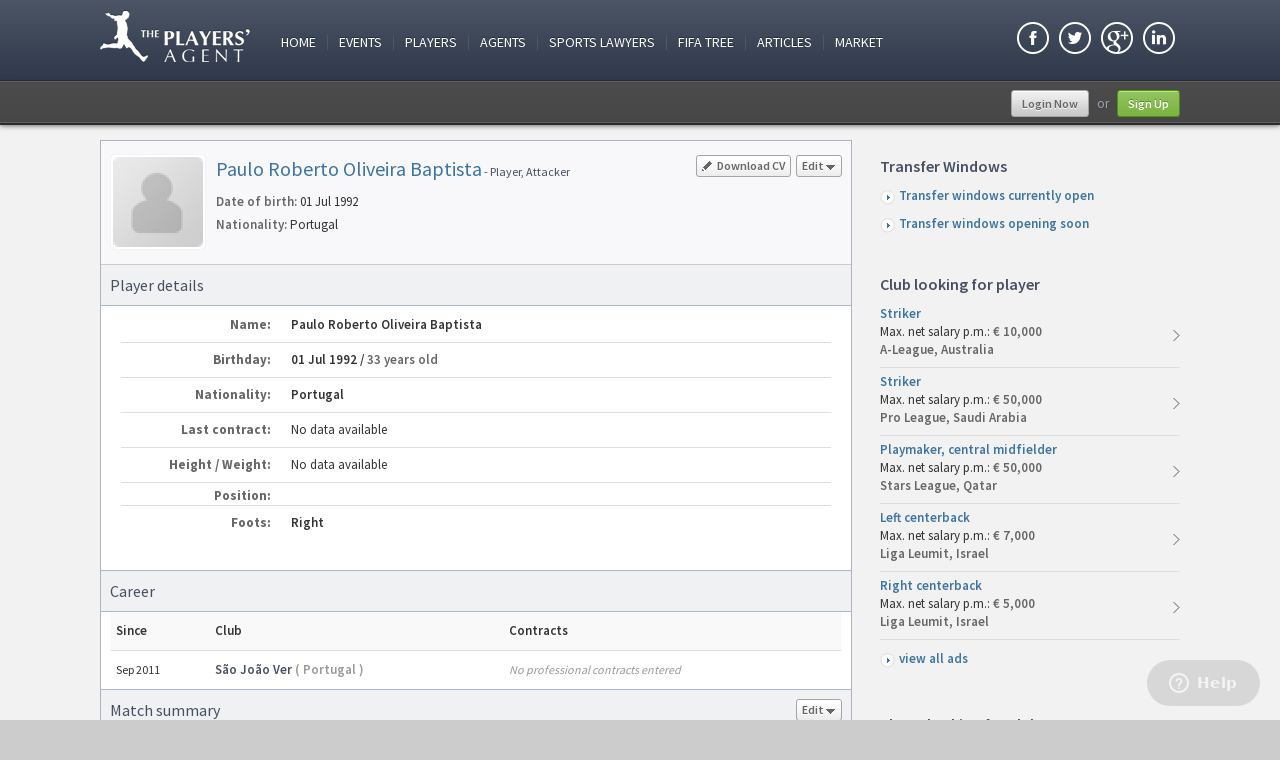

--- FILE ---
content_type: text/html; charset=UTF-8
request_url: https://www.theplayersagent.com/profile/69718/paulo_roberto_oliveira_baptista
body_size: 34436
content:
<!DOCTYPE html>
<html>
    <head>
        <meta http-equiv="Content-Type" content="text/html; charset=utf-8" />
		<meta name="majestic-site-verification" content="MJ12_3a04950b-f67c-4037-9fa8-347d55416dbc" />
		<meta name="title" content="Paulo Roberto Oliveira Baptista - The Players' Agent" />
		<meta name="keywords" content="football career, training compensation, solidarity fee, football player, football agent, football player profile, football transfer, football scout, football talent, football cv, FÃ©dÃ©ration Internationale de Football Association, FIFA, national football associations, International Football Association Board, prosoccer" />
        <meta name="description" content="Theplayersagent.com is a private community for football(soccer) players and agents. Among other things the platform allows players and agents to maintain player cv's, communicate, post job ads and manage contracts and mandates." />
		<meta content="Theplayersagent.com" name="author" />
		<meta property="fb:pages" content="506985099417578" />
		<meta property="og:image" content="http://www.theplayersagent.com/images/tpa_fb.png" />
		<meta name="viewport" content="width=device-width, initial-scale=1">
		<title>Paulo Roberto Oliveira Baptista - The Players' Agent</title>
                                    <link href="/css/21137ca.css" type="text/css" rel="stylesheet" />
                    		<link href='//fonts.googleapis.com/css?family=Source+Sans+Pro:400,600,700' rel='stylesheet' type='text/css'>
        <link rel="shortcut icon" href="/favicon.ico" />
								<script type="text/javascript" src="/js/6f0e065.js"></script>
					
<!--Start of Zopim Live Chat Script-->
<script type="text/javascript">
window.$zopim||(function(d,s){var z=$zopim=function(c){z._.push(c)},$=z.s=
d.createElement(s),e=d.getElementsByTagName(s)[0];z.set=function(o){z.set.
_.push(o)};z._=[];z.set._=[];$.async=!0;$.setAttribute('charset','utf-8');
$.src='//v2.zopim.com/?1hn9U6EGoF4qkr89ALpfwSD0xlxUmMdl';z.t=+new Date;$.
type='text/javascript';e.parentNode.insertBefore($,e)})(document,'script');
</script>
<!--End of Zopim Live Chat Script-->
    </head>
    <body class="blc_profile">

        <div class="wrapper">
    <div class="header">
        <div class="heading">
	<div class="heading_wrapp clearfix">
    	<a href="javascript: void(0)" class="toggle">
        	<span class="icon-bar"></span>
            <span class="icon-bar"></span>
            <span class="icon-bar"></span>
        </a>
        <div class="logo">
            <a href="/"><img src="/images/logo-white.png" alt="logo" /></a>
        </div>
        <!--.logo-->
        <div class="menuMain">
            	<div class="navigation">
    	<a href="" class="nav-profile"><span class="carret"></span></a>
        <ul>
                    <li class="first">        <a href="/"><span class="icn"></span>		Home
	</a>    </li>

        <li>        <a href="/events"><span class="icn"></span>		Events
	</a>    </li>

        <li>        <a href="/players"><span class="icn"></span>		Players
	</a>    </li>

        <li>        <a href="/agents"><span class="icn"></span>		Agents
	</a>    </li>

        <li>        <a href="/lawyers"><span class="icn"></span>		Sports Lawyers
	</a>    </li>

        <li>        <a href="/FIFA"><span class="icn"></span>		FIFA Tree
	</a>    </li>

        <li>        <a href="/knowledgecenter"><span class="icn"></span>		Articles
	</a>    </li>

        <li class="last">        <a href="/market"><span class="icn"></span>		Market
	</a>    </li>


        </ul>
    </div>

        </div>
        <!--.mainMenu-->  
        <div class="search">
	<span class="icon-find"></span>
	<input type="text" class="search_input text" value="Search in site" />
</div>		<div class="social">
			<a href="https://www.facebook.com/theplayersagent" title="Facebook" target="_blank"><img src="/images/facebook_32.png" alt="Facebook" /></a>
			<a href="https://twitter.com/theplayersagent" title="Twitter" target="_blank"><img src="/images/twitter_32.png" alt="Twitter" /></a>
			<a href="https://plus.google.com/116547705155189150875" rel="publisher" target="_blank"><img src="/images/gplus_32.png" alt="Google+" /></a>
			<a href="http://www.linkedin.com/company/the-players%27-agent" title="Linkedin" target="_blank"><img src="/images/linkedin_32.png" alt="Linkedin" /></a>
		</div>
		<!--.social-->
    </div> 
    <!--.heading_wrapp--> 
</div>
<!--.heading-->
<div class="userMenu">
	<div class="userMenu_wrapp">
		 <div class="signupForm">
	<span class="txt ar">
		<a rel="login" class="butt b25 bcGrey" href="/login">Login Now</a>
		 or 
		<a class="butt b25 bcGreen" href="/signup" rel="signup">Sign Up</a>
	</span>
	<script type="text/javascript">
		$(document).ready(function() {
		var loginEl = $('a[rel="login"]');
//		<!--var signupEl = $('a[rel="signup"]');-->		
		
		loginEl.click(function(e) {		
			e.preventDefault();
			var self = $(this);
			
			$.remoteDialog({
				url: $(this).attr('href'),
				method: 'get'
			});
		});				

//<!--		signupEl.click(function(e) {		
//			e.preventDefault();
//			var self = $(this);
//			
//			$.remoteDialog({
//				url: $(this).attr('href'),
//				method: 'get'
//			});
//		});	-->		
		});
	</script>
</div>
   
    </div>
    <!--.userMenu_wrapp-->
</div>
<!--.userMenu-->  
    </div>
    <!--.header-->
    <div class="content">
    	<div class="wrapp clearfix">
            	<div class="left_sidebar">
			</div>
	<div class="main">
    	<div class="main_heading clearfix">
		        	

<!-- Go to www.addthis.com/dashboard to customize your tools -->
<div class="addthis_sharing_toolbox"></div>


	<div class="dropdown ar ml5">
    	<a class="butt b20 bcLGrey" href="#"><span class="icon icon12 icon-drop"></span>Edit</a>
        <div class="dropdownMenu">
        	<ul>
            	<li><a href="/edit/profile/69718/paulo_roberto_oliveira_baptista"><span class="icon icon12 icon-edit"></span>Edit profile info</a></li>
                <li><a href="/edit/profile/69718/paulo_roberto_oliveira_baptista/picture" class=""><span class="icon icon12 icon-edit"></span>Edit profile picture</a></li>
            	<li><a href="/edit/profile/player/69930/paulo_roberto_oliveira_baptista"><span class="icon icon12 icon-edit"></span>Edit player details</a></li>
                <li><a href="/edit/profile/player/69930/paulo_roberto_oliveira_baptista/media"><span class="icon icon12 icon-edit"></span>Edit player media</a></li>
                <li><a href="/edit/profile/player/69930/paulo_roberto_oliveira_baptista/club_history"><span class="icon icon12 icon-edit"></span>Edit club registration</a></li>
                <li><a href="/edit/profile/player/69930/paulo_roberto_oliveira_baptista/match_lineups"><span class="icon icon12 icon-edit"></span>Edit matches</a></li>
                <li><a href="/edit/profile/player/69930/paulo_roberto_oliveira_baptista/club_contracts"><span class="icon icon12 icon-edit"></span>Edit club contracts</a></li>
				<li><a href="/edit/profile/player/69930/paulo_roberto_oliveira_baptista/document"><span class="icon icon12 icon-edit"></span>Edit player documents</a></li>
            </ul>
        </div>
    </div>
	<a href="/profile/69718/paulo_roberto_oliveira_baptista/pdf" class="butt b20 bcLGrey ar ml5"><span class="icon icon12 icon-edit"></span>Download CV</a>

			    <!--- item person_profile_avatar_small_edit -->    <div class="avatar avatar_sm">
<!--    	<a href="/edit/profile/69718/paulo_roberto_oliveira_baptista/picture" class="edit-avatar"><span class="icn icon-edit icon12"></span>Edit photo</a>-->
		<a href="/profile/69718/paulo_roberto_oliveira_baptista" class="avatar-thumb 3"><img alt="Paulo Roberto Oliveira Baptista Paulo Roberto Oliveira Baptista" src="/media/cache/thumb_90_inset/images/avatar.png" /></a>
    
	</div>
<!--- enditem person_profile_avatar_small_edit -->
    <!--- item person_heading -->    <!--- item player_profile_heading -->        <h2 class="pb10"><span class="cb2"><a href="/profile/69718/player/paulo_roberto_oliveira_baptista">Paulo Roberto Oliveira Baptista</a></span><span class="fs12"> - Player, Attacker</span></h2>
    <div class="profile_heading_info">
        <!--- item player_profile_club_info -->		        	<!--- enditem player_profile_club_info -->
        <p><span class="cg6 fwb">Date of birth:</span> 01 Jul 1992</p>
        <p><span class="cg6 fwb">Nationality:</span> Portugal</p>
                                
            </div>
    <!--.w290-->
<!--- enditem player_profile_heading -->
<!--- enditem person_heading -->
         
		        </div>

			
    <div class="profile_content">
     
			        	

                        
    
<div class="box">
    <div class="title">
                            
        <h2>Player details</h2>
    </div>
    <div class="fields">
        <table width="100%" cellspacing="1" cellpadding="0">
            <tbody>
                <tr class="fst">
                    <th>Name:</th><td><strong class="fs13">Paulo Roberto Oliveira Baptista</strong></td>
                </tr> 
                <tr>
                    <th>Birthday:</th><td><strong class="fs13">01 Jul 1992 / <span class="cg6">33 years old</span></strong></td>
                </tr> 
                <tr>
                    <th>Nationality:</th><td><strong class="fs13">Portugal</strong></td>
                </tr>
                                				    
															<tr>
						<th>Last contract:</th><td><span class="" title="Contract expiry">No data available</span></td>
					</tr>    						
									                                                                                                         
                <tr>
                    <th>Height / Weight:</th>
                    <td>
                    	                                            	                                                	No data available
                                            </td>
                </tr>
                <tr>
                    <th>Position:</th>
                    <td><ul>
	                                            </ul>
                    </td>
                </tr> 
                                
                <tr>
                    <th>Foots:</th><td><strong class="fs13">Right</strong></td>
                </tr>
                  
                               
                                                                     
            </tbody>
        </table>
    </div>        
</div>			<div class="box">
	<div class="title"><h2>Career</h2></div>
    <table width="100%" cellpadding="0" cellspacing="0" class="career career-table">
    	<tr>
        	<th>Since</th><th>Club</th><th>Contracts</th>
        </tr>
                        <tr>
        	<td>Sep 2011</td>
                                    <td><!--- item club_item -->	<h5 class="mb5 din">São João Ver <span class="cg9">(<!--- item country_item --><!--	<img src="https://www.cia.gov/library/publications/the-world-factbook/graphics/flags/large/po-lgflag.gif" />--> Portugal
<!--- enditem country_item -->)</span></h5>
<!--- enditem club_item --></td>
            <td>
							<p><i class="cg9">No professional contracts entered</i></p> 
			            </td>
        </tr>
            </table>
    
    
    <div class="title">		
						
		<div class="dropdown ar ml5">
			<a class="butt b20 bcLGrey" href="#"><span class="icon icon12 icon-drop"></span>Edit</a>		
			<div class="dropdownMenu">
				<ul>
					<li><a href="/edit/profile/player/69930/paulo_roberto_oliveira_baptista/match_lineups"><span class="icon icon12 icon-edit"></span>Edit matches</a></li>
				</ul>
			</div>
		</div>
				<h2>Match summary</h2>
	</div>
    <table class="career fields" width="100%" cellpadding="0" cellspacing="1">
        <tbody>
            <tr>
                <th class="season">Season / Team / Comp</th>
                <th class="sicon" title="Appereance"><span class="icon-match"></span></th>
                <th class="sicon" title="Titular"><span class="icon-titular">T</span></th>
                <th class="sicon" title="Substitute In"><span class="icon-in"></span></th>
                <th class="sicon" title="Substitute Out"><span class="icon-out"></span></th>
                <th class="sicon" title="Bench"><span class="icon-bench">B</span></th>
                <th class="sicon" title="Goals"><span class="icon-G"></span></th>
                <th class="sicon" title="Yellow cards"><span class="icon-YC"></span></th>
                <th class="sicon" title="Second yellow cards"><span class="icon-YC"></span></th>
                <th class="sicon" title="Red cards"><span class="icon-RC"></span></th>
            </tr>    
                                    <tr>
                <td class="season"><span class="cg6">2018/2019</span> / <span class="cg3">Cesarense</span> / <span class="fwb">Campeonato Nacional de Seniores ( SNS )</span></td>
                <td class="sicon" title="Appereance">27</td>
                <td class="sicon" title="Titular"><strong class="cgreen">24</strong></td>
                <td class="sicon" title="Substitute In">3</td>
                <td class="sicon" title="Substitute Out">11</td>
                <td class="sicon" title="Bench">0</td>
                <td class="sicon" title="Goals"><strong class="cb2">2</strong></td>
                <td class="sicon" title="Yellow cards">5</td>
                <td class="sicon" title="Second yellow cards">0</td>
                <td class="sicon" title="Red cards">0</td>
            </tr>                                        
                 
                                    <tr>
                <td class="season"><span class="cg6">2017/2018</span> / <span class="cg3">Cesarense</span> / <span class="fwb">Campeonato Nacional de Seniores ( SNS )</span></td>
                <td class="sicon" title="Appereance">10</td>
                <td class="sicon" title="Titular"><strong class="cgreen">8</strong></td>
                <td class="sicon" title="Substitute In">2</td>
                <td class="sicon" title="Substitute Out">3</td>
                <td class="sicon" title="Bench">0</td>
                <td class="sicon" title="Goals"><strong class="cb2">1</strong></td>
                <td class="sicon" title="Yellow cards">0</td>
                <td class="sicon" title="Second yellow cards">0</td>
                <td class="sicon" title="Red cards">0</td>
            </tr>                                        
                 
                                    <tr>
                <td class="season"><span class="cg6">2016/2017</span> / <span class="cg3">Anadia</span> / <span class="fwb">Campeonato Nacional de Seniores ( SNS )</span></td>
                <td class="sicon" title="Appereance">3</td>
                <td class="sicon" title="Titular"><strong class="cgreen">2</strong></td>
                <td class="sicon" title="Substitute In">1</td>
                <td class="sicon" title="Substitute Out">2</td>
                <td class="sicon" title="Bench">0</td>
                <td class="sicon" title="Goals"><strong class="cb2">0</strong></td>
                <td class="sicon" title="Yellow cards">0</td>
                <td class="sicon" title="Second yellow cards">0</td>
                <td class="sicon" title="Red cards">0</td>
            </tr>                                        
                 
                                    <tr>
                <td class="season"><span class="cg6">2015/2016</span> / <span class="cg3">Sanjoanense</span> / <span class="fwb">Campeonato Nacional de Seniores ( SNS )</span></td>
                <td class="sicon" title="Appereance">27</td>
                <td class="sicon" title="Titular"><strong class="cgreen">22</strong></td>
                <td class="sicon" title="Substitute In">5</td>
                <td class="sicon" title="Substitute Out">11</td>
                <td class="sicon" title="Bench">0</td>
                <td class="sicon" title="Goals"><strong class="cb2">6</strong></td>
                <td class="sicon" title="Yellow cards">3</td>
                <td class="sicon" title="Second yellow cards">0</td>
                <td class="sicon" title="Red cards">0</td>
            </tr>                                        
                 
                                    <tr>
                <td class="season"><span class="cg6">2014/2015</span> / <span class="cg3">União de Leiria</span> / <span class="fwb">Campeonato Nacional de Seniores ( SNS )</span></td>
                <td class="sicon" title="Appereance">7</td>
                <td class="sicon" title="Titular"><strong class="cgreen">4</strong></td>
                <td class="sicon" title="Substitute In">3</td>
                <td class="sicon" title="Substitute Out">3</td>
                <td class="sicon" title="Bench">0</td>
                <td class="sicon" title="Goals"><strong class="cb2">0</strong></td>
                <td class="sicon" title="Yellow cards">0</td>
                <td class="sicon" title="Second yellow cards">0</td>
                <td class="sicon" title="Red cards">0</td>
            </tr>                                        
                 
                                    <tr>
                <td class="season"><span class="cg6">2013/2014</span> / <span class="cg3">Feirense</span> / <span class="fwb">Liga de Honra</span></td>
                <td class="sicon" title="Appereance">6</td>
                <td class="sicon" title="Titular"><strong class="cgreen">5</strong></td>
                <td class="sicon" title="Substitute In">1</td>
                <td class="sicon" title="Substitute Out">4</td>
                <td class="sicon" title="Bench">2</td>
                <td class="sicon" title="Goals"><strong class="cb2">0</strong></td>
                <td class="sicon" title="Yellow cards">0</td>
                <td class="sicon" title="Second yellow cards">0</td>
                <td class="sicon" title="Red cards">0</td>
            </tr>                                        
                 
                                    <tr>
                <td class="season"><span class="cg6">2013/2014</span> / <span class="cg3">Lusitania FC Lourosa</span> / <span class="fwb">Campeonato Nacional de Seniores ( SNS )</span></td>
                <td class="sicon" title="Appereance">3</td>
                <td class="sicon" title="Titular"><strong class="cgreen">2</strong></td>
                <td class="sicon" title="Substitute In">1</td>
                <td class="sicon" title="Substitute Out">2</td>
                <td class="sicon" title="Bench">0</td>
                <td class="sicon" title="Goals"><strong class="cb2">0</strong></td>
                <td class="sicon" title="Yellow cards">0</td>
                <td class="sicon" title="Second yellow cards">0</td>
                <td class="sicon" title="Red cards">0</td>
            </tr>                                        
                 
                                    <tr>
                <td class="season"><span class="cg6">2013/2014</span> / <span class="cg3">Feirense</span> / <span class="fwb">League Cup</span></td>
                <td class="sicon" title="Appereance">1</td>
                <td class="sicon" title="Titular"><strong class="cgreen">0</strong></td>
                <td class="sicon" title="Substitute In">1</td>
                <td class="sicon" title="Substitute Out">0</td>
                <td class="sicon" title="Bench">0</td>
                <td class="sicon" title="Goals"><strong class="cb2">0</strong></td>
                <td class="sicon" title="Yellow cards">0</td>
                <td class="sicon" title="Second yellow cards">0</td>
                <td class="sicon" title="Red cards">0</td>
            </tr>                                        
                 
                                    <tr>
                <td class="season"><span class="cg6">2012/2013</span> / <span class="cg3">São João Ver</span> / <span class="fwb">Campeonato Nacional de Seniores ( SNS )</span></td>
                <td class="sicon" title="Appereance">1</td>
                <td class="sicon" title="Titular"><strong class="cgreen">0</strong></td>
                <td class="sicon" title="Substitute In">1</td>
                <td class="sicon" title="Substitute Out">0</td>
                <td class="sicon" title="Bench">0</td>
                <td class="sicon" title="Goals"><strong class="cb2">0</strong></td>
                <td class="sicon" title="Yellow cards">0</td>
                <td class="sicon" title="Second yellow cards">0</td>
                <td class="sicon" title="Red cards">0</td>
            </tr>                                        
                 
                                    <tr>
                <td class="season"><span class="cg6">2011/2012</span> / <span class="cg3">São João Ver</span> / <span class="fwb">Campeonato Nacional de Seniores ( SNS )</span></td>
                <td class="sicon" title="Appereance">16</td>
                <td class="sicon" title="Titular"><strong class="cgreen">9</strong></td>
                <td class="sicon" title="Substitute In">7</td>
                <td class="sicon" title="Substitute Out">7</td>
                <td class="sicon" title="Bench">0</td>
                <td class="sicon" title="Goals"><strong class="cb2">0</strong></td>
                <td class="sicon" title="Yellow cards">0</td>
                <td class="sicon" title="Second yellow cards">0</td>
                <td class="sicon" title="Red cards">0</td>
            </tr>                                        
                 
                                    <tr>
                <td class="season"><span class="cg6">2011/2012</span> / <span class="cg3">São João Ver</span> / <span class="fwb">Taça de Portugal</span></td>
                <td class="sicon" title="Appereance">1</td>
                <td class="sicon" title="Titular"><strong class="cgreen">1</strong></td>
                <td class="sicon" title="Substitute In">0</td>
                <td class="sicon" title="Substitute Out">1</td>
                <td class="sicon" title="Bench">0</td>
                <td class="sicon" title="Goals"><strong class="cb2">0</strong></td>
                <td class="sicon" title="Yellow cards">0</td>
                <td class="sicon" title="Second yellow cards">0</td>
                <td class="sicon" title="Red cards">0</td>
            </tr>                                        
                 
            </tbody>
    </table>           
</div>
<!--.box-->
    						    	  
    
        
        
         	    	           
    </div>
    

	<!--.feeds-->

	</div>
	<div class="right_sidebar" id="sidebar">
			
		<div class="box clearfix">
			<h5 class="smtitle">Transfer Windows</h5>
			<ul class="grid nothumbs">
				<li><a href="/transfer_windows"><span class="icn icon-arrow-blue"></span> <strong>Transfer windows currently open</strong></a></li>
				<li><a href="/transfer_windows#opening_soon"><span class="icn icon-arrow-blue"></span> <strong>Transfer windows opening soon</strong></a></li>
			</ul>
		</div>
    	<!--<div class="banner">
        	<h5 class="smtitle">Advertisement</h5>
        	<a href="#"><img src="/images/EmiratesBanner300x250.jpg" alt="banner"  style="padding:10px;"/></a>
        </div>-->
		<div class="box clearfix">
	<h5 class="smtitle">Club looking for player</h5>
	<ul class="grid list_style1 club_looking_for_player">
				<li>
			<!--- item club_looking_for_player_ad_sidebar -->	<a href="/market/view/club_looking_for_player/85039">
				<span class="dbl"><strong class="">Striker</strong></span>
						<span class="dbl cg3">Max. net salary p.m.: <strong class="cg6">€ 10,000</strong></span>
				<span class="dbl"><strong class="cg6">A-League, Australia</strong></span>
	</a>
    <a href="/market/view/club_looking_for_player/85039" class="view_more_butt"><span class="icn">view more...</span></a>
<!--- enditem club_looking_for_player_ad_sidebar -->
		</li>         
        <li class="break"></li>
				<li>
			<!--- item club_looking_for_player_ad_sidebar -->	<a href="/market/view/club_looking_for_player/85038">
				<span class="dbl"><strong class="">Striker</strong></span>
						<span class="dbl cg3">Max. net salary p.m.: <strong class="cg6">€ 50,000</strong></span>
				<span class="dbl"><strong class="cg6">Pro League, Saudi Arabia</strong></span>
	</a>
    <a href="/market/view/club_looking_for_player/85038" class="view_more_butt"><span class="icn">view more...</span></a>
<!--- enditem club_looking_for_player_ad_sidebar -->
		</li>         
        <li class="break"></li>
				<li>
			<!--- item club_looking_for_player_ad_sidebar -->	<a href="/market/view/club_looking_for_player/85037">
				<span class="dbl"><strong class="">Playmaker, central midfielder</strong></span>
						<span class="dbl cg3">Max. net salary p.m.: <strong class="cg6">€ 50,000</strong></span>
				<span class="dbl"><strong class="cg6">Stars League, Qatar</strong></span>
	</a>
    <a href="/market/view/club_looking_for_player/85037" class="view_more_butt"><span class="icn">view more...</span></a>
<!--- enditem club_looking_for_player_ad_sidebar -->
		</li>         
        <li class="break"></li>
				<li>
			<!--- item club_looking_for_player_ad_sidebar -->	<a href="/market/view/club_looking_for_player/85035">
				<span class="dbl"><strong class="">Left centerback</strong></span>
						<span class="dbl cg3">Max. net salary p.m.: <strong class="cg6">€ 7,000</strong></span>
				<span class="dbl"><strong class="cg6">Liga Leumit, Israel</strong></span>
	</a>
    <a href="/market/view/club_looking_for_player/85035" class="view_more_butt"><span class="icn">view more...</span></a>
<!--- enditem club_looking_for_player_ad_sidebar -->
		</li>         
        <li class="break"></li>
				<li>
			<!--- item club_looking_for_player_ad_sidebar -->	<a href="/market/view/club_looking_for_player/85034">
				<span class="dbl"><strong class="">Right centerback</strong></span>
						<span class="dbl cg3">Max. net salary p.m.: <strong class="cg6">€ 5,000</strong></span>
				<span class="dbl"><strong class="cg6">Liga Leumit, Israel</strong></span>
	</a>
    <a href="/market/view/club_looking_for_player/85034" class="view_more_butt"><span class="icn">view more...</span></a>
<!--- enditem club_looking_for_player_ad_sidebar -->
		</li>         
        <li class="break"></li>
				<li class="view_more"><a href="/market/club_looking_for_player"><span class="icn icon-arrow-blue"></span>view all ads</a></li>        
	</ul>
</div>
<div class="box clearfix">
	<h5 class="smtitle">Player looking for club</h5>
	<ul class="grid list_style1 player_looking_for_club">
				<li>
			<!--- item player_looking_for_club_ad_sidebar -->	    			<!--- item player_profile_simple -->    <h5>
    	<a href="/profile/376694/noah_kudic" class="">
            N. Kudic
        </a>
    	<span class="cg6 fwn"> / Centre Forward (target man) / 21 y.o.</span>
    </h5>
								<a href="/profile/376694/noah_kudic" class="smthumb 1"><img alt="Noah Kudic Noah Kudic" src="/media/cache/profile_thumb_45/uploads/Profile/376694/67616d80c0822.jpg" /></a>
		
    

<!--- enditem player_profile_simple -->
	
            <p><a href="/market/view/player_looking_for_club/85036" class="view_more_butt"><span class="icn">view more...</span></a></p>
<!--- enditem player_looking_for_club_ad_sidebar -->
		</li>         
        <li class="break"></li>
				<li>
			<!--- item player_looking_for_club_ad_sidebar -->	    			<!--- item player_profile_simple -->    <h5>
    	<a href="/profile/376939/georges_emmanuel_ndo" class="">
            G. Ndo
        </a>
    	<span class="cg6 fwn"> / Box2Box midfielder / 21 y.o.</span>
    </h5>
								<a href="/profile/376939/georges_emmanuel_ndo" class="smthumb 1"><img alt="Georges Emmanuel Ndo Georges Emmanuel Ndo" src="/media/cache/profile_thumb_45/uploads/Profile/376939/66cd4b211c5de.jpg" /></a>
		
    

<!--- enditem player_profile_simple -->
	
        <p>Min. net salary p.m.:
    	        <a rel="login" href="/login">login to view</a>
            </p>
            <p><a href="/market/view/player_looking_for_club/85033" class="view_more_butt"><span class="icn">view more...</span></a></p>
<!--- enditem player_looking_for_club_ad_sidebar -->
		</li>         
        <li class="break"></li>
				<li>
			<!--- item player_looking_for_club_ad_sidebar -->	    			<!--- item player_profile_simple -->    <h5>
    	<a href="/profile/377863/amirhossein_saeidi" class="">
            A. Saeidi
        </a>
    	<span class="cg6 fwn"> / Central attacking midfielder / 27 y.o.</span>
    </h5>
								<a href="/profile/377863/amirhossein_saeidi" class="smthumb 1"><img alt="Amirhossein Saeidi Amirhossein Saeidi" src="/media/cache/profile_thumb_45/uploads/Profile/377863/67f4d68010848.jpg" /></a>
		
    

<!--- enditem player_profile_simple -->
	
        <p>Min. net salary p.m.:
    	        <a rel="login" href="/login">login to view</a>
            </p>
            <p><a href="/market/view/player_looking_for_club/85032" class="view_more_butt"><span class="icn">view more...</span></a></p>
<!--- enditem player_looking_for_club_ad_sidebar -->
		</li>         
        <li class="break"></li>
				<li>
			<!--- item player_looking_for_club_ad_sidebar -->	    			<!--- item player_profile_simple -->    <h5>
    	<a href="/profile/377846/kofi_awoonor" class="">
            K. Awoonor
        </a>
    	<span class="cg6 fwn"> / Left centerback / 24 y.o.</span>
    </h5>
								<a href="/profile/377846/kofi_awoonor" class="smthumb 1"><img alt="Kofi Awoonor Kofi Awoonor" src="/media/cache/profile_thumb_45/uploads/Profile/377846/67eb877a74846.jpg" /></a>
		
    

<!--- enditem player_profile_simple -->
	
        <p>Min. net salary p.m.:
    	        <a rel="login" href="/login">login to view</a>
            </p>
            <p>Transfer fee:
    	        <a rel="login" href="/login">login to view</a>
             </p>
        <p><a href="/market/view/player_looking_for_club/85031" class="view_more_butt"><span class="icn">view more...</span></a></p>
<!--- enditem player_looking_for_club_ad_sidebar -->
		</li>         
        <li class="break"></li>
				<li>
			<!--- item player_looking_for_club_ad_sidebar -->	    			<!--- item player_profile_simple -->    <h5>
    	<a href="/profile/377829/blessing_kofi_babei" class="">
            B. Babei
        </a>
    	<span class="cg6 fwn"> / Left fullback / 20 y.o.</span>
    </h5>
								<a href="/profile/377829/blessing_kofi_babei" class="smthumb 1"><img alt="Blessing Kofi Babei Blessing Kofi Babei" src="/media/cache/profile_thumb_45/uploads/Profile/377829/67e137f5c8829.jpg" /></a>
		
    

<!--- enditem player_profile_simple -->
	
        <p>Min. net salary p.m.:
    	        <a rel="login" href="/login">login to view</a>
            </p>
            <p>Transfer fee:
    	        <a rel="login" href="/login">login to view</a>
             </p>
        <p><a href="/market/view/player_looking_for_club/85030" class="view_more_butt"><span class="icn">view more...</span></a></p>
<!--- enditem player_looking_for_club_ad_sidebar -->
		</li>         
        <li class="break"></li>
				<li class="view_more"><a href="/market/player_looking_for_club"><span class="icn icon-arrow-blue"></span>view all ads</a></li>        
	</ul>
</div>
		<div class="box clearfix">
			<h5 class="smtitle">Latest Articles & Documents</h5>
			<ul class="grid list_style2 latest_articles">
		<li>        	
		<a href="/knowledgecenter/article/player">Player</a>
	</li>    
	<li class="break"></li>                                                               
		<li>        	
		<a href="/knowledgecenter/article/prepare_for_deep_waters">Prepare for Deep Waters</a>
	</li>    
	<li class="break"></li>                                                               
		<li>        	
		<a href="/knowledgecenter/article/bridge_transfers_bombed">Bridge Transfers Bombed?</a>
	</li>    
	<li class="break"></li>                                                               
		<li>        	
		<a href="/knowledgecenter/article/more_solidarity_fees_for_clubs">More solidarity fees for clubs</a>
	</li>    
	<li class="break"></li>                                                               
		<li>        	
		<a href="/knowledgecenter/article/3rd_golden_kick_sc_on_demand_scouting_tournament">3rd Golden Kick SC &#039;on demand&#039; scouting tournament</a>
	</li>    
	<li class="break"></li>                                                               
	</ul>		</div>
	</div>
        </div>
        <!--.wrapp-->        
    </div>
    <!--.content-->
    <div class="footer">
    <div class="wrapp">
        <p>
			<a href="/terms_of_use">Terms of Use</a> 
			| <a href="/privacy_policy">Privacy Policy</a>
			| <a href="/testimonials">Testimonials</a>
			| <a href="/transfer_windows">Transfer Windows</a>		
			| <a href="/knowledgecenter?knowledge_center[page]=1&knowledge_center[subjects][0]=How+To">How To</a>
			| <a href="/allplayers">All Player Profiles</a>
                        | <a href="/subscriptions">Subscriptions</a>
                        | <a href="/cancelsubscription">Cancel Subscription</a>
            | <a href="/contact">Contact Us</a>
        </p>
        <p class="copy">Copyright &copy; 2011 The Players' Agent. All rights reserved.</p>
    </div>
</div>
<!--.footer-->

<!-- Go to www.addthis.com/dashboard to customize your tools -->
<script type="text/javascript" src="//s7.addthis.com/js/300/addthis_widget.js#pubid=ra-52e92a440af30aa7"></script>
  
</div>
<!--.wrapper-->
				<script type="text/javascript">

		  var _gaq = _gaq || [];
		  _gaq.push(['_setAccount', 'UA-308028-20']);
		  _gaq.push(['_trackPageview']);

		  (function() {
			var ga = document.createElement('script'); ga.type = 'text/javascript'; ga.async = true;
			ga.src = ('https:' == document.location.protocol ? 'https://ssl' : 'http://www') + '.google-analytics.com/ga.js';
			var s = document.getElementsByTagName('script')[0]; s.parentNode.insertBefore(ga, s);
		  })();

		</script>
        <script>
			//Toggle Menu
			$('.toggle').click(function(e) {
				$('body').toggleClass('in');
			});
			//Profile Menu
			$('.profile-toggle').click(function(e) {
				$('.menu_level_1').toggleClass('open');
			});
        </script>
    </body>
</html>


--- FILE ---
content_type: text/css
request_url: https://www.theplayersagent.com/css/21137ca.css
body_size: 183906
content:
@charset "utf-8";
/*** Reset ***/
html,body,div,span,applet,object,iframe,h1,h2,h3,h4,h5,h6,p,blockquote,pre,a,abbr,acronym,address,big,cite,code,del,dfn,em,font,img,ins,kbd,q,s,samp,small,strike,strong,sub,sup,tt,var,b,u,i,center,dl,dt,dd,ol,ul,li,fieldset,form,label,legend,table,caption,tbody,tfoot,thead,tr,th,td{margin:0;padding:0;border:0;outline:0;font-size:100%;vertical-align:baseline;background:transparent;}
body{line-height:1.4;text-align:left;font-family:'Source Sans Pro', sans-serif; font-size:13px; color:#333;text-rendering: optimizeLegibility;}
ol,ul{list-style:none;}
blockquote,q{quotes:none;}
blockquote:before,blockquote:after,q:before,q:after{content:'';content:none;}
:focus {outline:0;}
ins{text-decoration:none;}
del{text-decoration:line-through;}
table{border-collapse:collapse;border-spacing:0;}

body {
	background-color:#cccccc;
}
.loading {
	padding-left:20px;
	height:16px;
	line-height:16px;
	background:url(/images/ajax-loader.gif) center left no-repeat;
	font-weight:normal;
	color:#999;
	display:block;
}
/*::selection {
        background: #f1f3f7;  Safari
        }
::-moz-selection {
       / background: #f1f3f7;  Firefox
}*/
/*** Main ***/
.al, .lp {float: left !important;}
.ar, .rp {float: right !important;}
.ac {text-align:center;}
.w250 {width:250px;}
.w275 {width:275px;}
.w290 {width:290px;}
.w300 {width:300px;}
.w480 {width:480px !important;}
.width50 {
	width:50%;
}
a {color:#3c74a2;text-decoration:none;}
a:visited {}
a:hover {text-decoration:underline;color:#474F61;}
img:hover, .profile .icn:hover {
	/*width: 100%; */
	-ms-filter:"progid:DXImageTransform.Microsoft.Alpha(Opacity=75)";
	filter: alpha(opacity=75);
	-moz-opacity:0.75;
	-khtml-opacity: 0.75;
	opacity: 0.75;
}
p {
	line-height:18px;
}
h1, h2, h3, h4, h5 {
	font-family: 'Source Sans Pro', sans-serif;
	font-weight:600;
}
h1 {
	font-size:24px;
}
h2 {
	font-size:20px;
	color:#474f61;
	margin-bottom:10px;
	font-weight:normal;
}
h3 {
	font-size:16px;
	font-weight:normal;
}
h4 {
	font-size:14px;
}
h5 {
	font-size:13px;
	padding-bottom:5px;
	color:#474f61;
}

h1 a, h2 a, h3 a, h4 a, h5 a {
	/*color:#474F61;*/
}
strong, b {
	font-weight:600;
}
.ex {
	font-size: 12px;
	color:#999;
	padding:5px 0px;
}
.cg3 {
	color:#333;
}
.cg6 {
	color:#666 !important;
}
.cg9 {
	color:#999 !important;
}
.cb1 {
	color:#3c74a2 !important;
}
.cb2 {
	color:#474F61 !important;
}
.cwf {
	color:#fff !important;
}
.cgreen {
	color:#47970E;
}
.cred {
	color:#ac0000;
}
.fs10 {
	font-size:10px;
}
.fs11 {
	font-size:11px !important;
	line-height:14px;
}
.fs12 {
	font-size:12px;
}
.fs13 {
	font-size:13px;
}
.fs14 {
	font-size:14px;
}
.fwb {
	font-weight:600;
}
.fwn {
	font-weight:normal !important;
}
.mb0 {
	margin-bottom:0px !important;
}
.mb5 {
	margin-bottom:5px !important;
}
.mb10 {
	margin-bottom:10px !important;
}
.mb15 {
	margin-bottom:15px !important;
}
.mb20 {
	margin-bottom:20px !important;
}
.mt5 {
	margin-top:5px !important;
}
.mt10 {
	margin-top:10px !important;
}
.mt15 {
	margin-top:15px;
}
.mt20 {
	margin-top:20px;
}
.mr5 {
	margin-right:5px;
}
.mr10 {
	margin-right:10px;
}
.pb0 {
	padding-bottom:0px;
}
.pb5 {
	padding-bottom:5px !important;
}
.pb0 {
	padding-bottom:0px !important;
}
.pb10 {
	padding-bottom:10px !important;
}
.pb15 {
	padding-bottom:15px;
}
.pt5 {
	padding-top:5px;
}
.pt10 {
	padding-top:10px;
}
.pt15 {
	padding-top:15px;
}
.pad5 {
	padding:5px;
}
.pad10 {
	padding:10px;
}
.ml5 {
	margin-left:5px;
}
.ml10 {
	margin-left:10px;
}
.hdn {
	display:none;
}
.tdu {
	text-decoration:underline;
}
li:hover .hdn {
	display:block;
}
.w70 {
	width:70px;
}
.w210 {
	width:210px;
}
.w235 {
	width:235px;
}
.dbl {
	display:block;
}
.din {
	display:inline;
}
.w560 {
	width:560px;
}
.Accepted {
	color:#47970E;
}
.Declined {
	color:#ac0000;
}
.listbreak {
	display:block;
    border-top: 1px solid #DDDDDD;
    padding:1px 0px;
	margin-top:10px;
	min-height:1px !important;
}
.tobedone {
	text-decoration:blink;
	border-bottom:1px dashed #F63;
}
.spacer {
	display:inline-block;
}
.sm-edit, .sm-delete {
	padding-left:5px;
	font-size: 12px;
}
.sm-delete a {
	color:#c30000;
}
.quote {
    color: #cbcbcb;
    font-family: Arial, Helvetica, sans-serif;
    font-size: 34px;
    font-weight: 600;
	position:relative;
}
.quote-top {
	top:14px;
	padding-right:3px;
	display:none;
}
.quote-bottom {
	top:0px;
	padding-left:5px;
}
.checkbox {
	width:13px;
	height:13px;
	margin:0px;
	padding:0px;
}
.info {
	padding:10px 0px;
	border-bottom:1px dotted #CCC;
}
.info p {
	color:#666;
}

.welcome_wrapp {
	padding:20px;
	margin-top:20px;
}
.welcome_wrapp hr {
	border-top:1px solid #ccc;
	border-bottom:0px none;
}


/* Backgrounds & Icons */
.bgr, .lp, .rp, .mainMenu li > a:hover {
	background-image:url(/images/bgr.png);
}
.icn, .icon, .paginator li a, .button_delete, .icon-delete {
	background-image:url(/images/icn.png);
	background-repeat:no-repeat;
}
.butt, .action a, .action input {
	background-image:url(/images/butt.png);
	background-repeat:repeat-x;
	padding:0px 10px;
	font-weight:600;
	display:inline-block;
/*	-moz-box-shadow: 0 1px 2px #CCC;
	-webkit-box-shadow: 0 2px 2px #CCC;
	box-shadow: 0 2px 2px #CCC;*/
	-webkit-border-radius: 3px;
	-moz-border-radius: 3px;
	border-radius: 3px;
}
.b20 {
	padding:0px 5px;
}

/* Buttons */
.butt:hover {
	text-decoration:none;
	background-image:none;
}
.butt:focus {
	-moz-box-shadow: 0 0px 1px rgba(0, 0, 0, 0.2) inset;
	-webkit-box-shadow: 0 0px 1px rgba(0, 0, 0, 0.2) inset;
	box-shadow: 0 0px 1px rgba(0, 0, 0, 0.2) inset;
}
.bcBlue {
	border:1px solid #2060a3;
	text-shadow:0 -1px #024a97;
	color:#fff !important;
}
.bcBlue:hover {
	background-color:#3e82cb;
	color:#fff;
}
.bcDBlue {
	border:1px solid #374052;
	text-shadow:0 -1px #374052;
	color:#fff !important;
}
.bcDBlue:hover {
	background-color:#40495a;
	color:#fff;
}
.bcDGrey {
	border:1px solid #666;
	text-shadow:0 -1px #4e4e4e;
	color:#fff;
}
.bcDGrey:hover {
	background-color:#818181;
	color:#fff;
}
.bcGrey {
	border:1px solid #a4a4a4;
	color:#666;
}
.bcGrey.disabled {
	color:#AAA;
}
.bcGrey:hover {
	background-color:#e3e3e3;
	color:#666;
}

.bcGrey.disabled:hover {
	background-image:url(/images/butt.png);
	color:#AAA;
	cursor:text;
}

.bcLGrey {
	border:1px solid #a4a4a4;
	color:#666;
}
.bcLGrey:hover {
	background-color:#f9f9f9;
	color:#666;
}
.bcGrey, .bcLGrey {
	text-shadow:0 1px #FFF;
}
.bcGreen {
	border:1px solid #47970e;
	text-shadow:0 -1px #47970e;
	color:#fff;
}
.bcGreen:hover {
	background-color:#8dbe5a;
	color:#fff;
}
.bcOrange {
	border:1px solid #db9720;
	text-shadow:0 -1px #cb8b19;
	color:#fff;
}
.bcOrange:hover {
	background-color:#fac871;
	color:#fff;
}
.bcRed {
	border:1px solid #b10000;
	text-shadow:0 -1px #890000;
	color:#fff;
}
.bcRed:hover  {
	background-color:#b20000;
	color:#fff;
}
.b25 {
	height:25px;
	line-height:25px;
	font-size:12px;
	margin:10px 0px;
}
input.b25 {
    height: 27px;
    line-height: 25px;
	font-size:12px;
	font-family:'Source Sans Pro', sans-serif;
	cursor:pointer;
	/*padding-bottom:2px;*/
}
.b25.bcBlue {
	background-position:0px 0px;
}
.b25.bcDGrey {
	background-position:0px -25px;
}
.b25.bcGrey {
	background-position:0px -50px;
}
.b25.bcLGrey {
	background-position:0px -75px;
}
.b25.bcGreen {
	background-position:0px -100px;
}
.b25.bcOrange {
	background-position:0px -125px;
}
.b25.bcRed {
	background-position:0px -150px;
}
.b25.bcDBlue {
	background-position:0px -175px;
}
.b20 {
	height:20px;
	line-height:20px;
	font-size: 12px;
}
.b20.bcBlue {
	background-position:0px 0px;
}
.b20.bcDGrey {
	background-position:0px -25px;
}
.b20.bcGrey {
	background-position:0px -50px;
}
.b20.bcLGrey {
	background-position:0px -75px;
}
.b20.bcGreen {
	background-position:0px -100px;
}
.b20.bcOrange {
	background-position:0px -125px;
}
.b20.bcRed {
	background-position:0px -150px;
}
.b20.bcDBlue {
	background-position:0px -175px;
}
.button_add {
	font-weight:600;
}
.button_delete, .icon-delete {
    height: 12px;
    width: 12px;
	display:block;
    background-position: -12px -73px;
	text-indent:-1000px;
}
.flag {
	float:left;
	margin-right:4px;
}

/* DropDown */
.dropdown {
	position:relative;
}
.dropdownMenu {
	width: 190px;
	margin-top:-1px;
	position:absolute;
	border:1px solid #A4A4A4;
	background-color:#fff;
	-moz-box-shadow: 0 2px 2px #CCC;
	-webkit-box-shadow: 0 2px 2px #CCC;
	box-shadow: 0 2px 2px #CCC;
	display:none;
	z-index:3;
	right:0px;
}
.dropdown:hover .dropdownMenu {
	display:block;
}
.dropdownMenu ul {
	margin:0px 0px;
}
.dropdownMenu ul li {
	white-space:nowrap;
	min-height:0px;
	padding:0px;
	border-bottom:1px solid #CCC;
}
.dropdownMenu ul li a {
	padding:7px 10px;
	color:#333;
	font-size: 12px;
	display:block;
}
.dropdownMenu .break {
    border-bottom: 1px solid #DDDDDD;
    margin: 5px 7px 6px;
    padding-top: 1px;
}
.dropdownMenu .icon {
	float:left !important;
	margin:2px 5px 0px 0px;
}
.dropdownMenu .icon-close {
	position:inherit !important;
	margin-top:1px;
}


/* Icons */
.icon12 {
	width:12px;
	height:12px;
	margin-top:3px;
	float:left;
}
.icon-add {
	background-position:0px -75px;
}
.b25 .icon-add {
	margin:9px 1px 0 -4px;
}
.b20 .icon-add {
	margin:6px 1px 0 0px;
}
.icon-check {
	background-position:-41px -75px;
}
.b25 .icon-check {
	margin:9px 1px 0 -4px;
}
.b20 .icon-check {
	margin:6px 1px 0 -4px;
}
.icon-edit {
	background-position:-54px -75px;
}
.b25 .icon-edit {
	margin:8px 3px 0 -4px;
}
.b20 .icon-edit {
	margin:5px 3px 0 0px;
}
.icon-lock {
	background-position:-69px -75px;
}
.b25 .icon-lock {
	margin:7px 3px 0 -4px;
}
.b20 .icon-lock {
	margin:4px 3px 0 0px;
}
.icon-back {
	background-position:-50px -33px;
}
.bcBlue .icon-back {
	background-position:-85px -33px;
}
.b25 .icon-back {
	margin:8px 3px 0 -4px;
}
.b20 .icon-back {
	margin:5px 3px 0 0px;
}
.icon-next {
	background-position:-58px -33px;
	float:right;
}
.b25 .icon-next {
	margin:8px -4px 0 4px;
}
.b20 .icon-next {
	margin:5px 0px 0 4px;
}
.icon-print {
	background-position:-50px -133px;
}
.icon-mobile {
	background-position:-82px -133px;
}
.icon-saveas {
	background-position:-66px -132px;
}

.icon-close {
	background-position:-12px -74px;
	display:block;
	position:absolute;
	top:10px;
	right:0px;
}
.icon-close:hover {
	/*width: 100%; */
	-ms-filter:"progid:DXImageTransform.Microsoft.Alpha(Opacity=75)";
	filter: alpha(opacity=75);
	-moz-opacity:0.75;
	-khtml-opacity: 0.75;
	opacity: 0.75;
}
.b25 .icon-close {
	margin:9px -4px 0 4px;
}
.b20 .icon-close {
	margin:6px -4px 0 4px;
}
.b20 .icon-delete {
	margin:4px -2px 0 4px;
	float:right;
}
.icon-drop {
	background-position:-25px -75px;
	float:right;
}
.b25 .icon-drop {
	margin:11px -4px 0 4px;
}
.b20 .icon-drop {
	margin-top:9px;
}
.icon-reorder {
	background-position:-31px -49px;
	width:13px;
	height:13px;
	margin:1px 7px 0px 0px;
	float:left;
}
.icon-close-sm {
	width:11px;
	height:11px;
	display:block;
	background-position:-49px -50px;
	position:absolute;
	top:7px;
	right:5px;
}
.icon-close-big {
	width:23px;
	height:23px;
	display:block;
	background-position:-103px -45px;
	position:absolute;
	right:15px;
	top:14px;
}
.icon-connect {
	width:14px;
	height:14px;
	display:block;
	background-position:-128px -75px;
}
.icon-arrow-blue {
	width:15px;
	height:15px;
	float:left;
	background-position:-147px -75px;
	margin:3px 4px 0 0;
}
.icon-checkbox {
	width:13px;
	height:13px;
	display:block;
	background-position:-146px -57px;
	position:absolute;
	left:0px;
	top:15px;
}
.selected .icon-checkbox {
	background-position:-159px -57px;
}
.subselected > .icon-checkbox {
	background-position:-159px -96px;
}
.icon-radio {
	width:13px;
	height:13px;
	display:block;
	background-position:-145px -112px;
	float:left;
	margin-right:5px;
}
.icon-dot {
    background-position: -148px -98px;
    display: block;
    float: right;
    height: 9px;
    margin-left: 5px;
    position: relative;
    top: 3px;
    width: 9px;
}
.exclusive .icon-dot {
	background-position: -148px -98px;
}
.non-exclusive .icon-dot {
	background-position: -137px -98px;
}
.uiAction {
	display:block;
	padding-top:5px;
}
.uiAction .icon-connect {
	float:left;
	margin-right:4px;
	position:relative;;
	top:3px;
}
.uiAction .txt {
	font-weight:600;
	color:#474F61;
	font-size: 12px;
}
.uiAction.butt {
	padding-top:0px;
	display:block !important;
}

.icon-forward {
    background-position: -23px -133px;
}
.icon-attach {
    background-position: -12px -133px;
}
.icon-smdate {
	background-position:0 -198px;
}
.icon-smtime {
	background-position:-15px -198px;
}
.icon-smlocation {
	background-position:-28px -198px;
}
.icon-smurl {
	background-position:-54px -198px;
}
.icon-smpublic {
	background-position:-68px -198px;
}

/* ToolTip - Drop */
.tooltip-drop {
	position:relative;
	border:1px solid #a4a4a4;
	-moz-box-shadow: 0 2px 2px #CCC;
	-webkit-box-shadow: 0 2px 2px #CCC;
	box-shadow: 0 2px 2px #CCC;
}
.tooltip-header {
	padding:6px;
	background-color:#eaeaea;
	border-bottom:1px solid #dadada;
	text-shadow:0 1px #FFF;
}
.tooltip-header h5 {
	padding-bottom:0px;
}
.tooltip-content {
	padding:6px;
	background-color:#fff;
	min-height:30px;
}
.icon-chav {
	width:12px;
	height:7px;
	display:block;
	background-position:-129px -59px;
	position:absolute;
	top:-7px;
	left:10px;
}
.icon-chav-left {
	width:9px;
	height:17px;
	left:-9px;
	top:35px;
	position:absolute;
	background:url(/images/arrow-left_1.png) no-repeat;
}
.has-smthumb {
	padding-left:55px;
	position:relative;
}
.has-smthumb .smthumb {
	left:0px;
	top:3px;
	position:absolute;
}
.tooltip-drop .tooltip-footer {
	padding-top:5px;
	margin-top:5px;
	border-top:1px solid #D8D8D8;
}

/* Progress Bar */
.progress-bar {
	height:16px;
	background-position:0px -381px;
	-webkit-border-radius: 10px;
	-moz-border-radius: 10px;
	border-radius: 10px;
	padding:1px 0px 0px 1px;
}
.progress-bar .percent {
	height:14px;
	width:100%;
	background:url(/images/progress.png) top left no-repeat;
	display:block;
	-webkit-border-top-right-radius: 10px;
	-webkit-border-bottom-right-radius: 10px;
	-moz-border-radius-topright: 10px;
	-moz-border-radius-bottomright: 10px;
	border-top-right-radius: 10px;
	border-bottom-right-radius: 10px;
}
.progress-list {
	padding-bottom:10px;
}

.progress-list li {
	overflow:hidden;
	padding:7px 0px;
	border-bottom:1px dotted #D8D8D8;
}

/* Popup */
.popup-dialog-wrapper {
    height: 0;
    left: 0;
    outline: medium none;
    overflow: visible;
    position: fixed;
    top: 0px;
    width: 100%;
	height:100%;
    z-index: 9991;
	background:url(/images/trnsp3.png) repeat top left;
}
.popupStyle, .popup-dialog-wrapper .dialog {
	width:auto;
	background:url(/images/trnsp2.png) repeat top left;
	margin:0px auto;
	top:160px;
	overflow:visible;
	position:relative;
	z-index:3;
	-webkit-border-radius: 5px;
	-moz-border-radius: 5px;
	border-radius: 5px;
	padding:9px;
	-moz-box-shadow: 0 0 9px 0 rgba(0, 0, 0, 0.3);
	-webkit-box-shadow: 0 0 9px 0 rgba(0, 0, 0, 0.3);
	box-shadow: 0 0 9px 0 rgba(0, 0, 0, 0.3);
	display:none;
	border:1px solid rgba(0,0,0, 0.1);
}
.popup-dialog-wrapper.contact-edit .dialog {
	top:5%;
}
.popup-dialog-wrapper .dialog {
	display:block;
}
.right_sidebar:hover .popupStyle {
	display:block;
}
.popupStyle .ui-dialog-content, .dialog-body {
	background-color:#F8F8FA;
	padding:13px;
	border:1px solid #2a2a2a;
	border-top:0px none;
	-moz-box-shadow: 0px 2px 1px rgba(0, 0, 0, 0.2) inset;
	-webkit-box-shadow: 0px 2px 1px rgba(0, 0, 0, 0.2) inset;
	box-shadow: 0px 2px 1px rgba(0, 0, 0, 0.2) inset;
}
.dialog-body {
	/*height:350px !important;*/
}
.popup-dialog-wrapper .dialog-body .header {
	-moz-box-shadow: none;
	-webkit-box-shadow: none;
	box-shadow: none;
}
.popup-dialog-wrapper .dialog-body ul, .popup-dialog-wrapper .dialog-body ol {
	list-style:inside;
}
.popup-dialog-wrapper .dialog-body ol li {
	list-style:decimal inside;
	margin-bottom:5px;
}
.popup-dialog-wrapper .dialog-body ul li {
	margin-bottom:5px;
}
.popup-dialog-wrapper .dialog-body p {
	padding-bottom:5px;
}

.form_content .popupStyle .ui-dialog-content, .form_content .dialog-body, .player_contracts .dialog-body, .main .dialog-body {
	border-left:0px none !important;
	border-right:0px none !important;
}
.popup-header, .dialog-header {
	padding:10px 15px;
    /*border-color: #2a2a2a;*/
    border-style: solid;
    border-width: 1px;
	background-color:#323a4c;
	-webkit-border-top-left-radius: 5px;
	-webkit-border-top-right-radius: 5px;
	-moz-border-radius-topleft: 5px;
	-moz-border-radius-topright: 5px;
	border-top-left-radius: 5px;
	border-top-right-radius: 5px;
}
.popup-header h2, .dialog-header h2 {
	margin-bottom:0px;
    text-shadow: 0 -1px #242A38;
	color:#fff;
	font-size:14px;
	font-weight:normal;
}
.popup-footer, .dialog-footer {
	padding:9px 13px;
	margin:10px -10px -10px -10px;
	background-color:#e3e3e9;
	overflow:hidden;
	border-top:0px none !important;
	-moz-box-shadow: 0px 0px 1px rgba(0, 0, 0, 0.2) inset;
	-webkit-box-shadow: 0px 0px 1px rgba(0, 0, 0, 0.2) inset;
	box-shadow: 0px 0px 1px rgba(0, 0, 0, 0.2) inset;
	-webkit-border-bottom-right-radius: 5px;
	-webkit-border-bottom-left-radius: 5px;
	-moz-border-radius-bottomright: 5px;
	-moz-border-radius-bottomleft: 5px;
	border-bottom-right-radius: 5px;
	border-bottom-left-radius: 5px;
}
.dialog-footer {
    border-color: #A4A4A4 #2a2a2a #2a2a2a #2a2a2a;
    border-style: solid;
    border-width: 1px;
    margin: -1px 0 0;
}
.popup-dialog-wrapper.contact-edit .dialog-body {
	max-height:500px;
	overflow-y:scroll;
}
.form_content .dialog-footer, .player_contracts .dialog-footer , .main .dialog-footer{
	border:0px none !important;
}
.dialog-footer .butt.al {
	margin-right:5px;
}
.dialog-footer .butt.ar {
	margin-left:5px;
}
.popupStyle .styles {
	padding:5px;
}
.popupStyle input, .dialog input {
	font-size:13px;
}
.popup-dialog-wrapper .field_row label, .popup-dialog-wrapper .form_row label {
	width:100px;
	display:inline-block;
}
#contact_lists .choice_row label {
	width:auto;
}
.inline-dialog-wrapper .field_label {
	display:inline-block;
}
.dialog .field_row {
    border-bottom: 1px dotted #CCCCCC;
/*    height: auto !important;
    min-height: 28px;*/
    position: relative;
	margin-bottom:5px;
	padding:0px 0px 5px 0px !important;
}
.dialog .field_row:last-child {
	border-bottom:0px none;
}
.dialog .field_checkbox {
	padding:5px 5px 5px 170px !important;
}
.dialog .field_row .field_widget, .form_embed {
	width:auto;
}
.dialog .field_row .checkbox_widget {
	width:auto;
}
#competition_organizer {
	width:400px;
}
.form_content.contact .form_widget {
	height:262px;
	overflow-y:scroll;
}
.field_widget .grid li {
	padding:0 0 10px 60px;
}
.field_widget .grid li .smthumb {
	top:0;
	left:0;
}
.form_content.contact #contact.form_widget {
	height:inherit;
	overflow:auto;
}
.form_content.contact #contact.form_widget label {
	width:75px;
}
form#contact .sfooter .submit {
	padding-left:95px;
}
.form_content.contact #contact.form_widget .field_widget img {
	float:right;
}
#contact.form_widget #contact_lists .choice_row label {
	width:auto !important;
}

/* Inline dialog */
.inline-dialog-wrapper {
	margin-bottom:15px;
/*	-moz-box-shadow: 0 2px 0 #CCCCCC;
	-webkit-box-shadow: 0 2px 0 #CCCCCC;
	box-shadow: 0 2px 0 #CCCCCC;	*/
}
.grid li .inline-dialog-wrapper {
	margin-top:10px;
}
.form_content .inline-dialog-wrapper, .player_contracts .inline-dialog-wrapper {
	-moz-box-shadow: none;
	-webkit-box-shadow: none;
	box-shadow: none;
}

.inline-dialog-wrapper .dialog .field_row label {
	float:left;
	/*width:180px;*/
}

/* Help Widget */
.help-widget {
	position:relative;
	top:3px;
	z-index:9;
}
.icon-help {
	width:16px;
	height:16px;
	display:inline-block;
	background-position:-65px -48px;
}
.help-body .icon-arrow {
	width:10px;
	height:5px;
	display:inline-block;
	background-position:-130px -59px;
	position:absolute;
	left:10px;
	top:-5px;
}
.help-body {
	min-width:230px;
	min-height:30px;
	padding:7px;
	background-color:#191919;
	-webkit-border-radius: 5px;
	-moz-border-radius: 5px;
	border-radius: 5px;
	position:absolute;
	left:-8px;
	top:22px;
	display:none;
	-moz-box-shadow: 0px 0px 5px #ccc;
	-webkit-box-shadow: 0px 0px 5px #ccc;
	box-shadow: 0px 0px 5px #ccc;

}
.help-text {
	font-size: 12px;
	color:#ddd;
	font-weight:normal;
	line-height:15px;
	display:block;
}
.help-widget:hover .help-body {
	display:block;
}

/*** Forms ***/
input.text, select, textarea {
	border-color:#bbbbbb #d9d9d9 #d9d9d9 #bbbbbb;
    border-style: solid;
    border-width: 1px;
    font-family: "lucida grande",tahoma,verdana,arial,sans-serif;
    padding: 5px;
}
select {
	font-size: 12px;
	padding:5px 5px 6px 5px;
	-webkit-border-radius: 3px;
	-moz-border-radius: 3px;
	border-radius: 3px;
}
input.text, .select, textarea {
	color:#999;
}
input.text:focus, .select:focus, textarea:focus, select:focus  {
	border-color: #eaaf3f !important;
	/*background-color:#fcf6eb;*/
	box-shadow:0 0px 1px rgba(0, 0, 0, 0.3) inset;
	color:#333;
}
.select.w210 {
	width:222px;
}
.select.w70 {
	width:82px;
}
textarea {

}



/*** Main ***/
.bodyWrapper {
	min-height:430px;
	height:auto !important;
	height:430px;
	background-color:#fff;
	overflow:hidden;
	padding:20px;
	background:#ecf0f4 url(/images/bgr1.gif) top left repeat-x;
}
.wrapp {
	width:1080px;
	margin:0px auto;
}
.content {
	min-height:450px;
	height:auto !important;
	height:450px;
	/*background:#f4f4f4 url(/images/bgr_noise.gif) top left repeat;*/
	background:#f2f2f2;
	padding:140px 0px 20px 0px;
}
.layout-home .content {
	padding-top:80px;
}

.has-sidebar-left .site_content {
	margin-left:159px;
	/*border-left:1px solid #ccc;*/
	-moz-box-shadow: 0px 1px 2px #E0E0E0;
	-webkit-box-shadow: 0px 1px 2px #E0E0E0;
	box-shadow: 0px 1px 2px #E0E0E0;
	position:relative;
	z-index:2;
}
.site_content .container {
	position:relative;
}
.has-sidebar-left .site_content .container {
	float: left;
    padding: 10px 0 10px 10px;
    width: 490px;
}
.sidebar_left {
	width:159px;
	float:left;
}
.hasnot-sidebar-right .sidebar_left {
	width:170px;
}


.left_sidebar {
	width:150px;
	margin:122px 0px 0px -150px;
	float:left;
	position:relative;
	z-index:1;
}
.left_sidebar .navigation {
	border-top:1px solid #bbb;
	border-left:1px solid #bbb;
	border-bottom:1px solid #bbb;
	-webkit-border-top-left-radius: 5px;
	-webkit-border-bottom-left-radius: 5px;
	-moz-border-radius-topleft: 5px;
	-moz-border-radius-bottomleft: 5px;
	border-top-left-radius: 5px;
	border-bottom-left-radius: 5px;
	background-color:#f8f8fa;
	box-shadow:-2px 0px 4px rgba(0, 0, 0, 0.05) inset;
}
.main {
	width:730px;
	min-height:810px;
	margin-bottom:30px;
	background-color:#fff;
	/*background-color:#fff;*/
	border:1px solid #AFB1BC;
/*	-webkit-border-radius: 5px;
	-moz-border-radius: 5px;
	border-radius: 5px;*/
	float:left;
/*	-moz-box-shadow: 0px 0px 3px rgba(0,0,0,0.2);
	-webkit-box-shadow: 0px 0px 3px rgba(0,0,0,0.2);
	box-shadow: 0px 0px 3px rgba(0,0,0,0.2);*/
	position:relative;
	padding:10px;
}
.main.full {
	width:1058px;
}
.main.latest_feeds {
	width:718px;
}
.blc_notice .dialog-body .main {
	background-color:transparent;
	border:0px none;
	margin-bottom:0px;
}
.main .main_heading {
	-webkit-border-top-left-radius: 5px;
	-webkit-border-top-right-radius: 5px;
	-moz-border-radius-topleft: 5px;
	-moz-border-radius-topright: 5px;
	border-top-left-radius: 5px;
	border-top-right-radius: 5px;
	background-color:#F8F8FA;
	border-bottom:1px solid #ccc;
	padding:14px 9px;
	margin:-10px -10px -1px -10px;
}
.main .main_heading h2 {
	margin-bottom:0px;
}
.main .main_heading h2.al {
	float:left;
}
.main .main_heading p {
	padding-bottom:5px;
}
.main .main_heading .addthis_sharing_toolbox {
    position: absolute;
    right: 10px;
    top: 50px;
}
.main_heading .licensed-agent {
    background-color: gold;
	-webkit-border-radius: 3px;
	-moz-border-radius: 3px;
	border-radius: 3px;
    display: inline-block;
    padding: 3px 5px;
}
.blc_profile .main .main_heading {
	padding-left:115px;
	position:relative;
	min-height:95px;
}
@media (max-width: 992px) {
	.blc_profile .main .main_heading {
		width: 100%;
		margin: 0;
	}
	.blc_profile .main .main_heading h2 {
		display: block;
		clear: both;
	}
}
.blc_profile .main_heading .avatar_sm {
	position:absolute;
	left:10px;
}
.addthis_pill_style {
	margin-left:-25px;
}
.hasnot-sidebar-right .main {
	width:800px;
	padding:0px;
}
.right_sidebar {
	width:300px;
	float:right;
}
.right_sidebar .navigation {
	padding-bottom:15px;
	padding-top:15px;
}
.single_column {
	width:980px;
	padding:20px 0px;
}
.box {
	padding-bottom:20px;
}
.right_sidebar .box {
	padding-top:15px;
}
.feature .box {
	padding-bottom:30px;
}



.feature .slideshow {
	width:740px;
	min-height:400px;
	background:url(/images/glow.png) center -80px no-repeat;
}
.feature .slideshow > div img {
	margin:0 auto;
	padding:10px 0px 25px 0px;
	text-align:center;
	display:block;
}
.feature .slideshow > div h1 {
	color:#474F61;
}
.feature .slideshow > div span {
	display:block;
	text-align:center;
}
.feature .slideshow > div span.t2 {
}
.feature .slideshow > div span.t1 {
}
.bx-wrapper .bx-viewport {
	padding-bottom:20px;
}

/* Home TPA Welcome */
.tpa-welcome {
}


/* Navigation */

.left_sidebar .navigation ul {
	font-size: 12px;
}
.left_sidebar .navigation .stitle, .left_sidebar .navigation ul li > span {
    border-bottom: 1px solid #D8D8D8;
    color: #fff;
    display: block;
    font-size: 10px;
    font-weight: 600;
    padding: 12px 9px;
	text-transform:uppercase;
	background-color:#4a4a4a;
}
.left_sidebar .navigation .first .stitle, .left_sidebar .navigation ul li.first > span:first-child {
	-webkit-border-top-left-radius: 5px;
	-moz-border-radius-topleft: 5px;
	border-top-left-radius: 5px;
	border-bottom:1px solid #313131;
}
.left_sidebar .navigation .menu_level_1 .last > span {
	margin-top:20px;
}
.left_sidebar .navigation ul.profile_menu > li {
	padding-bottom:20px;
}
.left_sidebar .navigation ul.profile_menu li ul li {
	border-bottom:1px solid #D8D8D8;
}
.left_sidebar .navigation ul.profile_menu li ul li:hover {
	background-color:#F9F9F9;
}
.left_sidebar .navigation ul li ul li .icon-dot {
	width:3px;
	height:3px;
	margin:3px 5px 0px 0px;
	background-color:#333;
	float:left;
}
.left_sidebar .navigation ul li ul li a {
	padding:7px 5px 7px 0px;
	display:inline-block;
	color:#333;
	text-decoration:none;
	font-weight:normal;
	line-height:18px;
	white-space:nowrap;
}
.left_sidebar .navigation ul li ul li a .icn {
	width:16px;
	height:16px;
	float:left;
	margin-right:5px;
	border:1px dotted #bbb;
	background-position: -94px -132px;
}
.left_sidebar .navigation ul li.active, .left_sidebar .navigation ul li.active:hover {
	background-color:#F9F9F9;
}
.left_sidebar .navigation ul li.active a {
	font-weight:600;
}
.left_sidebar .navigation .submenu {
	padding-left:15px;
}
.left_sidebar .navigation .submenu li {
	border-bottom:1px dotted #D8D8D8;
}
.left_sidebar .navigation .submenu li a {
	padding:6px;
	color:#666;
}
.left_sidebar .navigation .submenu li.lst {
	border-bottom:0px none;
}
.left_sidebar .navigation ul li sup {
	font-size: 12px;
	padding:1px 5px;
	background-color:#d30a14;
	color:#fff;
	-webkit-border-radius: 12px;
	-moz-border-radius: 12px;
	border-radius: 12px;
	position:relative;
	top:-4px;
}

/* Hasnot sidebar Navigatiion */
.hasnot-sidebar-right .left_sidebar .navigation {
	padding-top:12px;
}
.left_sidebar .navigation > ul > li {

}
.hasnot-sidebar-right .left_sidebar .navigation ul li > span {
    border-bottom: 1px solid #D8D8D8;
    color: #3c74a2;
    display: block;
    font-size: 12px;
    font-weight: 600;
    padding: 9px 9px 9px 0;
}
.left_sidebar .navigation li ul li {
	border-bottom:1px solid #D8D8D8;
	padding-left:5px;
	background-color:#F8F8FA;
	border-top: 1px solid #FFFFFF;
}
.left_sidebar .navigation li ul li.last {
	-webkit-border-bottom-left-radius: 5px;
	-moz-border-radius-bottomleft: 5px;
	border-bottom-left-radius: 5px;
	border-bottom:0px none;
}
.left_sidebar .navigation li a {
	display:block;
	text-transform:capitalize;
}
.left_sidebar .navigation li a:hover {
	text-decoration:underline;
}
.left_sidebar .navigation .current {
}
.left_sidebar .navigation .current a {
	color:#474f61;
	font-weight:600;
	text-shadow:0 1px #f6f6f6;
}

/* Header */
.header {
	width:100%;
	z-index:1000;
	position:fixed;
	-moz-box-shadow:0px 1px 5px rgba(0, 0, 0, 0.5);
	-webkit-box-shadow:0px 1px 5px rgba(0, 0, 0, 0.5);
	box-shadow:0px 1px 5px rgba(0, 0, 0, 0.5);
	height:125px;
}
.layout-home .header {
	height:80px;
}
.header.scrolled {

}
.heading {
	background:#313a4c url(/images/bgr-header.gif) bottom left repeat-x;
}
.heading_wrapp {
	width:1080px;
	height:80px;
	margin:0px auto;
	position:relative;
}
.logo {
	width:150px;
	height:52px;
	float:left;
	margin-top:10px;
}
.social {
	position:absolute;
	top:22px;
	right:0px;
	height:32px;
}
.social a {
	padding:0px 5px;
	display:block;
	float:left;
}
.dialog .header {
	text-align:center;
}
.dialog .header .logo {
	float:none;
	width:auto;
}
.header .profile {
	height:44px;
}
.profile .avatar {
	float:left;
	margin:9px 10px 0px 0px;
}
.profile .userInfo {
	height:44px;
	line-height:44px;
	padding-right:10px;
	border-right: 1px solid rgba(0, 0, 0, 0.2);
	float:left;
}
.profile .userInfo .logout, .profile .userInfo .name {
	float:left;
}
.profile .userInfo .logout {
	margin-left:5px;
}
.profile .quick_links {
	float:left;
}
.profile .quick_links a {
	font-weight:600;
	height:44px;
	line-height:44px;
	padding:0px 15px;
    border-left: 1px solid rgba(255, 255, 255, 0.1);
    border-right: 1px solid rgba(0, 0, 0, 0.2);
	float:left;
}
.profile .quick_links .lst {
	border-right:0px none;
}
.profile .quick_links a:hover {
	text-decoration:none;
	/*background:url(/images/bgr-userMenu.gif) repeat-x 0 -44px;*/
	color:#a3a3a3;
}
.profile a {
	display:block;
}
.profile .name a {
	font-weight:600;
	font-size: 12px;
	margin-bottom:3px;
	color:#fff;
	text-transform:capitalize;
}

.profile .menu_icons {
	float:right;
	height:44px;
}
.profile .menu_icons > div {
	border-right:1px solid rgba(0,0,0, 0.2);
	border-left:1px solid rgba(255,255,255, 0.1);
}
.profile .menu_icons > div:hover {
	background:url(/images/bgr-userMenu.gif) repeat-x 0px -44px;
}


.profile .im, .profile .notif, .profile .contacts {
	width:34px;
	height:38px;
	float:left;
	padding-right:9px;
	padding-left:9px;
	padding-top:6px;
	position:relative;
}
.profile .im .icn, .profile .notif .icn, .profile .contacts .icn {
	width:34px;
	height:34px;
}
.profile .im .icn {
	background-position:0px -96px;
}
.profile .im .has-new {
	background-position:-34px -96px;
}
.profile .contacts .icn {
	background-position:0px -156px;
}
.profile .contacts .has-new {
	background-position:-34px -156px;
}
.profile .notif .icn {
	background-position:-68px -96px;
}
.profile .notif .has-new {
	background-position:-102px -96px;
}

.profile .num {
	padding:1px 4px;
	background-color:#c00101;
	font-size:10px;
	color:#fff;
	-webkit-border-radius: 3px;
	-moz-border-radius: 3px;
	border-radius: 3px;
	position:absolute;
	top:5px;
	right:3px;
	display:none;
}
.profile .has-new .num {
	display:block;
}

/* Navigation */
.profile .navigation {
	height:44px;
	line-height:44px;
	float:left;
}
.profile .navigation .menu_level_1 {
	float:left;
}
.profile .navigation li {
	float:left;
}
.profile .navigation li a {
    border-left: 1px solid rgba(255, 255, 255, 0.1);
    border-right: 1px solid rgba(0, 0, 0, 0.2);
    float: left;
    font-weight: 300;
    height: 44px;
    line-height: 44px;
    padding: 0 15px;
	color:#e6e6e6;
	font-size:12px;
	white-space:nowrap;
}
.profile > .navigation > ul > li.first > a {
	float:left;
	border-left:0px none;
	padding-left:0px;
}
.profile .navigation .menu_level_1 .current a {
	color:#fff;
	background:url(/images/bgr-userMenu.gif) repeat-x 0px -44px;
	border-left:1px solid rgba(255, 255, 255, 0.2);
	-ms-filter:"progid:DXImageTransform.Microsoft.Alpha(Opacity=50)";
	filter: alpha(opacity=50);
	-moz-opacity:0.5;
	-khtml-opacity: 0.5;
	opacity: 0.5;
}
.profile .navigation .smavatar_menu {
	width:27px;
	height:27px;
	border:1px solid #3D3D3D;
	margin:7px 5px 0 0;
	float:left;
}
.profile .navigation li.logout a {
	color:#4589d2;
}

.userMenu {
	height:45px;
	background:url(/images/bgr-userMenu.gif) top left repeat-x;
	-moz-box-shadow: 0 -1px 5px rgba(0, 0, 0, 0.1);
	-webkit-box-shadow: 0 -1px 5px rgba(0, 0, 0, 0.1);
	box-shadow: 0 -1px 5px rgba(0, 0, 0, 0.1);
}
.layout-home .userMenu {
	display:none;
}
.userMenu_wrapp {
	width:1080px;
	margin:0px auto;
}
.signupForm .txt {
	line-height:44px;
	color:#a3a3a3;
    text-shadow: 1px 1px 0 #404040;
}
.signupForm .txt .butt  {
	margin-left:5px;
}
.signupForm .txt .bcGrey {
	margin-right:5px;
}

/* Notifications */
.dropbox {
    background-color: #FFFFFF;
	border-width:1px;
	border-style:solid;
    border-color:#2a2a2a #2a2a2a #2a2a2a #2a2a2a;
    box-shadow: 0 2px 0 #CCCCCC;
    display: none;
    position: absolute;
    width: 290px;
	top:43px;
	right:-1px;
    z-index: 3;
	border-top:0px none;
}
.notif:hover .dropbox, .im:hover .dropbox, .contacts:hover .dropbox {
	display:block;
}
.dropbox a:hover {
	text-decoration:none;
}
.dropbox .icon-chav {
	left:inherit;
	right:18px;
}
.dropbox .stitle {
    background-color: #373737;
    border-bottom: 1px solid #2a2a2a;
    padding: 5px 9px;
    text-shadow: 0 -1px #000;
	font-weight:600;
	color:#ddd;
}
.dropbox .sdesc {
	line-height:13px;
	display:block;
	padding-bottom:5px;
}
.dropbox .sdate {
	color:#666;
	display:block;
}

.dropbox .container {
	padding:10px;
}
.dropbox .container p {
	line-height:14px;
}
.dropbox .break, .grid .break, .collection_list .break {
    border-bottom: 1px solid #DDDDDD;
    padding: 1px 0 0 !important;
	min-height:1px !important;
}
.dropbox .break {
	margin: 5px 0px;
}
.grid .break {
	margin:1px 0px 0px 0px;
}
.dropbox ul li a {
    display: inline-block;
	position:relative;
}
.dropbox .smthumb {
	float:left;
	margin-right:10px;
}
.dropbox .smthumb img {
	float:left;
}


.dropbox ul li .sm_view {
	display:inline;
}
.dropbox .request_text {
	color:#666;
	line-height:14px;
}
.dropbox .request_text a {
	display:inline;
}

/* Search */
.search {
	float:right;
	position:relative;
	margin-top:30px;
	display:none;
}
.search input {
	float:left;
}
.search input, .acSearch input {
	-webkit-border-radius: 5px;
	-moz-border-radius: 5px;
	border-radius: 5px;
}
.search .text {
	width:193px;
	padding-left:30px;
	height:20px;
	background:url(/images/bgr.png) repeat-x scroll 0 0 transparent;
}
.search .submit {
	height:46px;
	width:48px;
	padding:0px;
	margin:0px;
	background:url(/images/icn.png) 0px 0px no-repeat;
	border:0px none;
	cursor:pointer;
}
.icon-find {
	width:13px;
	height:13px;
	display:block;
	position:absolute;
	left:10px;
	top:10px;
	background:url(/images/icn.png) -48px 0px no-repeat;
}

/* Main Menu */
.menuMain {
	/*width:540px;*/
	height:15px;
	line-height:15px;
	margin:35px 20px 0px 20px;
	float:left;
}
.menuMain ul {
}
.menuMain li {
	position:relative;
	float:left;
}
.menuMain li:nth-child(5) {
}
.menuMain li > a {
	height:15px;
	line-height:15px;
	padding:0px 11px;
	border-right:1px solid #4f5766;
	font-size:14px;
	font-weight:300;
	color:#fff;
    text-shadow: 0px -1px #242a38;
	display:block;
	text-transform:uppercase;
	white-space:nowrap;
}
.menuMain li:last-child > a {
	padding-right:0px;
	border-right:0px none;
}
.menuMain li > a:hover {
	text-decoration:none;
	opacity:0.75;
}
.menuMain li.current > a, .menuMain li.current > a:hover {
	opacity:0.5;
}
.menuMain .lst a {
	border-right:0px none;
}
.menuMain .home a {
	padding:5px 10px 0px 5px;
	height:35px;
	line-height:35px;
	border-right:1px solid #5a98d7;
	display:block;
}
.menuMain .home .icn {
}
.menuMain .home em {
	text-indent:-10000px;
	float:left;
}
.subMenu {
	width:450px;
	padding:10px 15px;
	background-color:#fff;
	position:absolute;
	top:40px;
	left:-1px;
	border-left:1px solid #5A98D7;
	border-right:1px solid #5A98D7;
	border-bottom:1px solid #5A98D7;
	-moz-box-shadow: 5px 8px 10px #0D1E41;
	-webkit-box-shadow: 5px 8px 10px #0D1E41;
	box-shadow: 5px 8px 10px #0D1E41;
	display:none;
}
.subMenu .list  li {
	padding-bottom:5px;
	margin-bottom:5px;
	border-bottom:1px solid #eaeaea;
}
.subMenu li {
	height:auto;
	line-height:normal;
}
.menuMain li.cat:hover .subMenu, .menuMain li.active .subMenu {
	display:block;
}


/* Login Form */
.dialog .loginForm h2 {
	display:none;
}
.blc_layout .loginFormHome {
	width:300px;
	margin-bottom:15px;
	padding-bottom:15px;
	padding-top:15px;
	float:right;

}
.blc_layout .loginFormHome form {
    background-color: #F8F8FA;
    border: 1px solid #afb1bc;
    border-radius: 3px 3px 3px 3px;	-moz-box-shadow: 0px 0px 3px rgba(0,0,0,0.2);
	-webkit-box-shadow: 0px 0px 3px rgba(0,0,0,0.2);
	box-shadow: 0px 0px 3px rgba(0,0,0,0.2);
    padding: 13px;
}
.loginForm .row {
	padding-bottom:5px;
	margin-bottom:5px;
}
.loginForm .row .text {
	width:254px;
	padding:8px;
	-webkit-border-radius: 5px;
	-moz-border-radius: 5px;
	border-radius: 5px;
	font-size:12px;
	color:#666;
	border-color:#bbbbbb #d9d9d9 #d9d9d9 #bbbbbb;
	border-style:solid;
	border-width:1px;
	background:url("/images/bgr.png") repeat-x scroll 0 -1px transparent;
}
.loginForm .row .text:focus {
	background:#fdfbea;
	border-color:#fac46e #ffe6aa #ffe6aa #fac46e;
}
.loginForm .row label {
	font-size:12px;
	color:#333;
	font-weight:300;
	margin-bottom:5px;
	display:block;
}
.loginForm .button {
	float:right;
}
.loginForm .button input {
	border:1px solid #2060a3;
	color:#fff;
	font-weight:600;
	padding:3px 9px 3px 9px;
	background:url(/images/bgr.png) 0px -90px repeat-x;
	-webkit-border-radius: 3px;
	-moz-border-radius: 3px;
	border-radius: 3px;
	text-shadow:-1px -1px #1a5da4;
	font-family:"lucida grande",tahoma,verdana,arial,sans-serif;
	font-size:13px;
	cursor:pointer;
}
.loginForm .button .butt {
	font-size:13px;
	font-family:"lucida grande",tahoma,verdana,arial,sans-serif;
}
.loginForm .sysLinks {
	font-size: 12px;
	color:#92aabf;
	overflow:hidden;
	padding-top:8px;
}
.loginForm .sysLinks a {
	color:#3c74a2;
}
.loginForm .remember {
	float:left;
	margin-right:15px;
	color:#3c74a2;
}
.loginForm .remember input, .loginHeader .remember label {
	margin:0px 4px 0px 0px;
	float:left;
}
.loginForm .remember input {
	position:relative;
	top:-1px;
}
.loginForm .sysLinks .forgot {
    clear: both;
    display: block;
    padding-top: 5px;
}

/* Terms of Use */
.terms pre, .terms code {
	white-space:normal;
	margin-bottom:10px;
	font-family:'Source Sans Pro', sans-serif;
}
.terms p {
	margin-bottom:10px;
}

/* Privacy */
.privacy h2,
.privacy h3,
.privacy h4 {
	margin:15px 0 5px;
}
.privacy p {
	margin-bottom:10px;
}

/* Feature */
.feature {
	width:740px;
/*	background-color:#F8F8FA;
	border:1px solid #bbbbbb;
	-webkit-border-radius: 5px;
	-moz-border-radius: 5px;
	border-radius: 5px;*/
	float:left;
/*	-moz-box-shadow: 0px 0px 3px rgba(0,0,0,0.2);
	-webkit-box-shadow: 0px 0px 3px rgba(0,0,0,0.2);
	box-shadow: 0px 0px 3px rgba(0,0,0,0.2);	*/
}
.feature .box_content {
	padding:0px;
}
.feature .title {
	-webkit-border-top-left-radius: 5px;
	-webkit-border-top-right-radius: 5px;
	-moz-border-radius-topleft: 5px;
	-moz-border-radius-topright: 5px;
	border-top-left-radius: 5px;
	border-top-right-radius: 5px;
/*	background-color:#fff;*/
	padding:0px 0px 10px 0px;
	/*border-bottom:1px solid #DDDDDD;*/
}
.feature .title h2 {
	font-size:18px;
	padding-bottom:5px;
}

.feature .latest_players li, .featured .latest_players li {
	width:140px;
	background: #f8f8fa;
	background: -moz-linear-gradient(top,  #f8f8fa 0%, #efeff3 100%);
	background: -webkit-gradient(linear, left top, left bottom, color-stop(0%,#f8f8fa), color-stop(100%,#efeff3));
	background: -webkit-linear-gradient(top,  #f8f8fa 0%,#efeff3 100%);
	background: -o-linear-gradient(top,  #f8f8fa 0%,#efeff3 100%);
	background: -ms-linear-gradient(top,  #f8f8fa 0%,#efeff3 100%);
	background: linear-gradient(top,  #f8f8fa 0%,#efeff3 100%);
	filter: progid:DXImageTransform.Microsoft.gradient( startColorstr='#f8f8fa', endColorstr='#efeff3',GradientType=0 );
	border:1px solid #afb1bc;
	padding:5px;
	margin-right:10px;	-moz-box-shadow: 0px 0px 3px rgba(0,0,0,0.2);
	-webkit-box-shadow: 0px 0px 3px rgba(0,0,0,0.2);
	box-shadow: 0px 0px 3px rgba(0,0,0,0.2);
	-webkit-border-radius: 3px;
	-moz-border-radius: 3px;
	border-radius: 3px;
	float:left;
	display:block;
}
.feature .latest_players li:nth-child(4) {
	margin-right:0px;
}
.feature .latest_players li:nth-child(5), .feature .latest_players li:nth-child(6) {
	display:none;
}
.feature .latest_players li a {
	display:block;
}
.feature .latest_players li a:hover {
	text-decoration:none;
}
.feature .latest_players li .thumb {
	-webkit-border-radius: 3px;
	-moz-border-radius: 3px;
	border-radius: 3px;
	display:block;
	background-color:#fff;
	overflow:hidden;
	width:140px;
	height:140px;
	margin-bottom:5px;
}
.feature .latest_players li .thumb .smthumb {
	padding:0px;
	-moz-box-shadow: 0px 0px 0px #fff;
	-webkit-box-shadow: 0px 0px 0px #fff;
	box-shadow: 0px 0px 0px #fff;
}
.feature .latest_players li .thumb img {

}
.feature .latest_players li .name {
	font-size:12px;
	font-weight:600;
	display:block;
	padding:5px;
	text-shadow:0px 1px 0px #fff;
}
.feature .latest_players li .info {
	background: #efeeee;
	background: -moz-linear-gradient(top,  #efeeee 0%, #d7d7dc 100%);
	background: -webkit-gradient(linear, left top, left bottom, color-stop(0%,#efeeee), color-stop(100%,#d7d7dc));
	background: -webkit-linear-gradient(top,  #efeeee 0%,#d7d7dc 100%);
	background: -o-linear-gradient(top,  #efeeee 0%,#d7d7dc 100%);
	background: -ms-linear-gradient(top,  #efeeee 0%,#d7d7dc 100%);
	background: linear-gradient(top,  #efeeee 0%,#d7d7dc 100%);
	filter: progid:DXImageTransform.Microsoft.gradient( startColorstr='#efeeee', endColorstr='#d7d7dc',GradientType=0 );
	padding:0px 5px 5px 5px;
	color:#343d4f;
	min-height:36px;
}
.feature .latest_players li .info p {
	font-size: 12px;
}
.feature .event_list .gridx2 li {
	width: 205px;
	background: #f8f8fa;
	background: -moz-linear-gradient(top,  #f8f8fa 0%, #efeff3 100%);
	background: -webkit-gradient(linear, left top, left bottom, color-stop(0%,#f8f8fa), color-stop(100%,#efeff3));
	background: -webkit-linear-gradient(top,  #f8f8fa 0%,#efeff3 100%);
	background: -o-linear-gradient(top,  #f8f8fa 0%,#efeff3 100%);
	background: -ms-linear-gradient(top,  #f8f8fa 0%,#efeff3 100%);
	background: linear-gradient(top,  #f8f8fa 0%,#efeff3 100%);
	filter: progid:DXImageTransform.Microsoft.gradient( startColorstr='#f8f8fa', endColorstr='#efeff3',GradientType=0 );
	border-top:1px dotted #B7B9C3;
}
.feature .event_list .gridx2 li:nth-child(3), .feature .event_list .gridx2 li:nth-child(4) {
	border-bottom:1px dotted #B7B9C3;
}

.featured .docs_list {
	margin:0px;
}
.featured .docs_list > ul > li {
	background: #F8F8FA;
}
.featured .docs_list > ul > li:last-child {
	border-bottom:0px none;
}

.docs_grid {
	background-color:#fff;
	min-height:inherit;
}
.docs_grid ul li {
	width:33.33%;
	-webkit-box-sizing: border-box; /* Safari 3.0 - 5.0, Chrome 1 - 9, Android 2.1 - 3.x */
	-moz-box-sizing: border-box;    /* Firefox 1 - 28 */
	box-sizing: border-box;         /* Safari 5.1+, Chrome 10+, Firefox 29+, Opera 7+, IE 8+, Android 4.0+, iOS any */
	float:left;
	min-height:210px !important;
}
.docs_grid ul li h3 {
	font-size:14px;
	line-height:16px;
  text-overflow: ellipsis;

  /* Required for text-overflow to do anything */
  white-space: nowrap;
  overflow: hidden;
}
.docs_grid ul li img {
	vertical-align:middle;
}
.docs_grid ul li .thumb {

	height:auto;
	max-height:160px;
}
.docs_grid ul li .thumbnail {
	min-height:165px;
	margin-bottom:10px;
	display:block;
	text-align:center;
    border: 1px solid #b2b4bf;
    padding: 4px;
    display: -webkit-box;
    display: -moz-box;
    display: -ms-flexbox;
    display: -webkit-flex;
    display: flex;
    flex-direction: column;
    justify-content: center;
}
.docs_grid ul li .thumbnail a {
	display:block;
}

/* Header Parallax */
.header-parallax {
	min-height:475px;
	background-image:url(/images/bgr-home.jpg);
	margin-bottom:20px;
	background-attachment:fixed;
	background-position:top center;
	background-repeat:no-repeat;
	background-size:auto auto;
}
.header-parallax .loginFormHome form {
	background-color:rgba(255,255,255,0.85);
}
.header-parallax .loginFormHome h2,
.header-parallax .signUp h2 {
	color:#fff;
	text-shadow:0px 1px 0px rgba(0,0,0,0.75);
}
.header-parallax .circles {
	float:left;
	margin-top: 60px;
}
.header-parallax .circles li {
	width:180px;
	height:180px;
	-webkit-border-radius: 50%;
	-moz-border-radius: 50%;
	border-radius: 50%;
	display:inline-block;
	background-color:#475061;
	text-align:center;
	color:#fff;
	margin:0px 20px;
}
.header-parallax .circles .bgr-blue {
	background-color:#475061;
}
.header-parallax .circles .bgr-green {
	background-color:#8cbd58;
}
.header-parallax .circles .bgr-yellow {
	background-color:#fbc815;
}


.header-parallax .circles li h3,
.header-parallax .circles li h4 {
}
.header-parallax .circles li h3 {
	font-size:50px;
	line-height:50px;
	margin-top:55px;
}
.header-parallax .circles li h4 {
	text-transform:uppercase;
}

/* Sign Up */
.signUp {

}

.content .signUp {
	clear:right;
}
.dialog .signUp h2 {
	display:none;
}
.signUp_butts li {
	width:300px;
	margin-right:20px;
	float:left;
	margin-bottom:10px;
}
.signUp_butts li:last-child {
	margin-right:0;
}
.signUp_butts li a {
	height:37px;
	display:block;
	padding:10px 10px 10px 70px;
	position:relative;
	background-image:url(/images/signup.png);
	background-position:top left;
	background-repeat:no-repeat;	-moz-box-shadow: 0px 0px 3px rgba(0,0,0,0.2);
	-webkit-box-shadow: 0px 0px 3px rgba(0,0,0,0.2);
	box-shadow: 0px 0px 3px rgba(0,0,0,0.2);
}
.signUp_butts .s_icon {
	width:32px;
	height:29px;
	position:absolute;
	top:15px;
	left:10px;
	background-image:url(/images/signup.png);
	background-repeat:no-repeat;
}
.signUp_butts .players_agent .s_icon {
	background-position:0 -57px;
}
.signUp_butts .player .s_icon {
	background-position:-52px -57px;
}
.signUp_butts .other .s_icon {
	background-position:-104px -57px;
}
.signUp_butts .coach .s_icon {
	background-position:-154px -57px;
}
.signUp_butts .scout .s_icon,
.signUp_butts .club .s_icon {
	background-position:-199px -57px;
}


.signUp_butts .s_title {
	font-size:16px;
	font-weight:600;
	display:block;
	padding-bottom:2px;
	color:#343d4f;
	text-shadow:0px 1px 0px #fff;
}
.signUp_butts .s_info {
	color:#666;
	text-shadow:0px 1px 0px #fff;
}
.signUp_butts li a:hover {
	text-decoration:none;
	-moz-box-shadow: 0px 1px 5px #ccc inset;
	-webkit-box-shadow: 0px 1px 5px #ccc inset;
	box-shadow:  0px 1px 5px #ccc inset;
	-webkit-border-radius: 3px;
	-moz-border-radius: 3px;
	border-radius: 3px;
}
.signUp_butts li a:focus {
	-moz-box-shadow: 0px 0px 5px #969696 inset;
	-webkit-box-shadow: 0px 0px 5px #969696 inset;
	box-shadow:  0px 0px 5px #969696 inset;
	-webkit-border-radius: 3px;
	-moz-border-radius: 3px;
	border-radius: 3px;
}
.signUp_butts li a:hover .s_icon {
	opacity:0.75;
}
.signUp_butts li a:hover .s_title {
	color:#3c74a2;
}
.signUp_butts li a:hover .s_info {
	color:#333;
}
.signUp_butts .coach, .signUp_butts .scout {
	display:none;
}
.signUp .field_widget {
	width:auto;
}

.signUp-center h2 {
	text-align:center;
}
.signUp-center .signUp_butts {
	width:1020px;
	margin:0px auto;
	padding:20px 0px;
}
.signUp-center .signUp_butts li {
	width:300px;
	margin:0px 20px;
	float:left;
}


/* SignUp New */
.box-signup {
	width:740px;
	padding:15px 0px;
	float:left;
}
.box-signup .box-intro {
	padding-bottom:30px;
	text-align:center;
}
.box-signup .box-intro h1 {
	padding-bottom:15px;
	color:#666;
	font-size:30px;
	font-weight:normal;
}
.box-signup .box-third {
	width:33.3%;
	padding:0px 15px;
	float:left;
	-webkit-box-sizing: border-box; /* Safari/Chrome, other WebKit */
	-moz-box-sizing: border-box;    /* Firefox, other Gecko */
	box-sizing: border-box;         /* Opera/IE 8+ */
	text-align:center;
}
.box-signup h2 {
	font-size:22px;
	color:#3c74a2;
	font-weight:normal;
}
.box-signup p {
	color:#666;
	padding:0px 5%;
}
.sep-horizontal {
    margin-bottom: 40px;
    margin-top: 15px;
	height:1px;
	border-top:1px solid #b7b9c3;
	display:block;
}

.form ul li {
	margin-bottom:7px;
	padding-bottom:7px;
	border-bottom:1px dotted #D8D8D8;
	overflow:hidden;
}
.register ul li label {
	line-height:18px;
	float:left;
	color:#666;
}
.register ul li label b {
	font-size:13px;
	display:block;
	color:#333;
}
.register  ul li label span {
	color:#3c74a2;
	font-weight:normal;
}
.register ul li .radio {
	margin:0px 5px 0px 0px;
	position:relative;
	top:3px;
	float:left;
}
.form .errors li {
	color:#b90000;
	padding:5px !important;
	border-bottom:0px none !important;
	margin-bottom:0px;
}
.fos_user_registration_form .errors {
	margin:-9px -9px 10px !important;
}
.fos_user_registration_form {
	min-height:150px !important;
}
.registration_profile_error {
	padding:10px;
	border:2px solid #b91e1a;
	background-color:#feeeef;
	display:block;
}
.registration_notification {
	padding:5px 10px;
	display:block;
	border:2px solid #eaaf40;
	background-color:#fff;
}
.registrationRow {
	background-color:#fff;
	border:1px solid #ccc;
	margin:10px 0px;
}
.registerRequest {
	padding:10px;
	background-color:#fff;
	border:1px solid #ccc;
	font-size:14px;
}
.registerRequest p {
	line-height:20px;
}
.registerRequest ul {
	padding-left:15px;
}

.payment_error {
	padding:20px;
	border:2px solid #b91e1a;
	background-color:#feeeef;
	display:block;
	max-width: 740px;
	margin: auto;
	font-size: 14px;
}

/* Wizard */
.register {
	position:relative;
}
.register h2 {
	color:#3c74a2;
	margin-bottom:10px;
	border-bottom:1px solid #D8D8D8;
}
.register .menu {
    margin-bottom: 15px;
    position: absolute;
    right: 0;
    top: 6px;
}
.register .menu li {
	padding-right:10px;
	float:left;
	font-size: 12px;
	font-weight:600;
	color:#666;
	text-shadow: 0 1px #FFFFFF;
}
.signUp .menu {
	display:none;
}
.signUp .wizard_page_content {
	padding:0px;
}

/* Registration */
.register_box {
	margin-top:10px;
}
.register_box .field_row {
	margin-bottom:5px;
	padding-bottom:5px;
}
.register_box .field_row .field_label {
	width:125px;
}
.register_box .field_row .text {
	width:218px;
}
.register_box .link_checkbox_widget {
	padding-left:140px;
	padding-bottom:10px;
}
.register_box .link_checkbox_widget .checkbox {
	margin-right:5px;
	position:relative;
	top:2px;
}
.register_box .register_submit {
	padding-left:154px;
}
.register_box .field_checkbox {
	padding-left:146px;
}
.signUp .registerRequest {
	background-color:#EFF1F2;
	border:2px solid #CCC;
	-webkit-border-radius: 5px;
	-moz-border-radius: 5px;
	border-radius: 5px;
	padding:5px 10px;
}
.signUp .registerOk {
	background-color:#F3FEEB;
	border:2px solid #C7EA90;
	-webkit-border-radius: 5px;
	-moz-border-radius: 5px;
	border-radius: 5px;
	padding:5px 10px;
}
.signUp form {
	position:relative;
}
.register_box .errors {
	background-color:#fff5f3;
	border-color:#ee9e88 #ee9e88 #ee9e88 #ee9e88;
	border-width:1px;
	border-style:solid;
	padding:5px 10px 5px 20px;
	margin:0 10px 10px 140px;
	list-style:square;
}
.register_box .errors li {
 	padding:2px 0px;
}
.invitation_box .invalid {
	background-color:#fff5f3;
	border-color:#ee9e88 #ee9e88 #ee9e88 #ee9e88;
	border-width:1px;
	border-style:solid;
	padding:10px;
}
.success {
	background-color:#DFF0D8;
	border-color:#b2d298;
	border-width:1px;
	border-style:solid;
	padding:10px;
}

/* Fields */
.fields {
	padding:10px;
}
.fields td, .fields th {
	padding:8px 0px;
	border-bottom:1px solid #ddd;
}
.career-table td,
.career-table th,
.fields-table td,
.fields-table th {
	border-bottom:1px solid #ddd;
	padding:10px 5px !important;
}
.career-table tr:last-child td,
.fields-table tr:last-child td {
	border-bottom:0px none;
}


.fields th {
	color:#666;
}
.fields .fst th, .fields .fst td, .fields tr:first-child th, .fields tr:first-child td {
	padding-top:0px;
}
.fields .lst th, .fields .lst td, .fields tr:last-child th, .fields tr:last-child td {
	border-bottom:0px none;
}
.fields th, .field_label {
	width:150px;
	padding:4px 20px 0px 0px;
	text-align:right;
}
.fields th label {
	color:#666;
	font-weight:600;
}
.fields .text {
	width:238px;
}
.fields td ul, .bullist {
	list-style:disc;
	margin-left:1.3em;
}
.fields td ul li, .bullist li {
	padding-bottom:4px;
	margin-bottom:4px;
}
.fields td ul li:last-child, .bullist li:last-child {
	margin-bottom:0px;
	padding-bottom:0px;
}

.fields .sm-delete {
	display:none;
}
.fields tr:hover .sm-delete {
	display:inline-block;
}

.info-table th {
	width:50%;
	text-align:left;
	border-bottom:0px none;
	color:#474f61;
}
.info-table td {
	padding-right:30px;
}

/* Career */
.career th {
	font-weight:600;
	padding:10px 5px 10px 5px !important;
}
.career .season {
	width:300px;
	padding:10px 5px 10px 10px;
	line-height:16px;
}
.career .sicon {
	width:20px;
	text-align:center;
}
.career .sicon:nth-child(even) {
	border-left:1px dotted #CCCCCC;
	border-right:1px dotted #CCCCCC;
}
.career .sicon span {
	position:relative;
	top:5px;
}
.career .sicon .icon-titular, .career .sicon .icon-bench {
	top:1px;
}
.career th:first-child {
	padding-left:0px;
	border-left:0px none;
}
.career th:last-child {
	padding-right:0px;
}
.career td {
	padding:5px;
	font-size:12px;
	vertical-align:middle;
}
.career tr:hover td {
	background-color:#e6e9f2 !important;
}
.career tr:nth-child(odd) td,
.career tr:nth-child(odd) th,
.fields-table tr:nth-child(odd) td,
.fields-table tr:nth-child(odd) th {
	background-color:#F9F9F9;
}
.career .team {
	width:500px;
}
.career .team p {
	line-height:12px;
}
.career .list_matches td {
	border-bottom:0px none;
}

/* Profile */
#profile_details {
	padding:10px;
}
.main_heading .avatar_sm {
	float:left;
	position:relative;
	margin-right:10px;
	text-align:center;
	width:90px;
}

.main_heading .avatar_sm .avatar-thumb {
	text-indent: inherit !important;
	height:90px;
	overflow:hidden;
	display:block;
}

.main_heading h3 a {
	color:#474F61;
}
.profile_fragment {
	padding-right:5px;
}
.profile_fragment em {
	color:#666;
	font-style:normal;
}
.profile .field_row {
	border-bottom:1px dotted #ccc;
	padding:8px 0px;
	position:relative;
	min-height:28px;
	height:auto !important;
	height:28px;
}
.main_heading .represented {
	padding-top:2px;
	float:left;
}
.main_heading .represented .smtitle {
	float:left;
	margin-right:3px;
}
.main_heading .represented ul {
	float:left;
}
.main_heading .represented ul li {
	padding-bottom:4px;
}
.profile_heading_info {
	/*width:50%;*/
}
.main_heading .represented .shortName,
.main_heading .represented .bcGreen {
	position:relative;
	top:-3px;
}
.skype, .icq, .yahoo, .gtalk {
	width:50px;
	font-weight:600;
	color:#999;
	display:inline-block;
	padding-right:5px;
}

/* Bottom bar */
.bottombar {
	overflow:hidden;
	padding:5px 0px;
	border-top:1px solid #D8D8D8;
}

/*** Content ***/
.site_content .title {
	padding-top:10px;
	border-top:1px solid #d8d8d8;
	position:relative;
}
.site_content .title h3 {
	color:#333;
	font-size:18px;
	line-height:22px;
}
.title-handle {
	top:10px;
	right:0px;
	position:absolute;
}
.drop-handle {
	top:5px;
}
.title-handle .butt {
	margin-top:-8px;
}
.title-tabs {
	margin-top:-5px;
}
.title-tabs li {
	float:left;
	margin-left:-1px;
}
.title-tabs li a {
	height:25px;
	line-height:25px;
	background-position:0px -75px;
	border:1px solid #A4A4A4;
	color:#666;
    text-shadow: 0 1px #FFFFFF;
}
.title-tabs li a:hover {
	background-color:#f9f9f9;
	background-image:none;
	text-decoration:none;
}
.title-tabs li.active a {
	background-position:0px 0px;
	color:#fff;
	text-shadow:0 -1px #024A97;
	border:1px solid #2060A3;
}
.title-tabs li.active a:hover {
	background-color:#3e82cb;
}


/* Functions */
.functions {
	padding:6px;
	background-color:#F7F7F7;
}
.functions select {
	width:33%;
}

/* New Buttons */
.action a, .action input {
    font-size: 12px;
    height: 25px;
    line-height: 25px;
    border: 1px solid #A4A4A4;
    color: #666666;
	text-shadow: 0 1px #FFFFFF;
	background-position: 0 -50px;
}
.action a:hover {
	text-decoration:none;
	background-image:none;
	background-color:#ebebeb;
}
.action .icn {
    float: left;
    height: 12px;
    width: 12px;
	margin:5px 3px 0 -4px;
}
.edit .icn {
	background-position: -54px -75px;
}
.privacy .icn {
    background-position: -69px -75px
}

.action input {
	font-family:"lucida grande",tahoma,verdana,arial,sans-serif;
	padding:0px 10px 3px 10px;
	cursor:pointer;
}
.action input:hover {
	background-color:#ebebeb;
	background-image:none;
}
.action.back {
	float:left;
}
.action.next, .action.complete {
	float:right;
}
.widget {

	float:left;
	width:490px;
}


/* User Profile */
.main .title {
	padding:9px 9px;
	margin:0px -10px;
	border-top:1px solid #AAB7CF;
	border-bottom:1px solid #AAB7CF;
	background-color:#EFF1F2;
}
.main .title h2 {
	font-size:16px;
	margin-bottom:0px;
/*	text-transform:capitalize;*/
}
.main .title h3 {
	padding-bottom:0px;
}
.main .titleGrey {
	background-color:#4A4A4A;
}
.main .titleGrey h2 {
	color:#E6E6E6;
}
.profile_content .box {
	/*border-bottom:1px solid #bbb;*/
}
.profile_content .box:hover {
	/*background-color:#fff;*/
}
.box_content {
	padding:0px;
}
.toolbar, .pages {
}
.toolbar {
	padding:0px 10px 10px 10px;
	border-bottom:1px solid #ddd;
}
.toolbar .actions a {
	margin-right:5px;
}
.toolbar .action_select, #attach_players_status {
	padding-top:5px;
	color:#999;
	font-size: 12px;
}


/* Crop avatar */
.crop_wrapp {
	padding:10px 0px;
}
.crop_img {
	width:50%;
	float:left;
	-webkit-box-sizing: border-box; /* Safari/Chrome, other WebKit */
	-moz-box-sizing: border-box;    /* Firefox, other Gecko */
	box-sizing: border-box;         /* Opera/IE 8+ */
}
.crop_img_wrapp {
	padding:4px;
	background-color:#fff;
	border:1px solid #ccc;
	display:inline-block;
	-webkit-border-radius: 4px;
	-moz-border-radius: 4px;
	border-radius: 4px;
}
.crop_info {
	width:50%;
	float:left;
	padding:10px;
	background-color: #f8f8fa;
	border: 1px solid #ccc;
	-webkit-box-sizing: border-box; /* Safari/Chrome, other WebKit */
	-moz-box-sizing: border-box;    /* Firefox, other Gecko */
	box-sizing: border-box;         /* Opera/IE 8+ */
}
.crop_form .form_widget {
	padding:0px;
}


/*.titlebar {
	position:absolute;
	top:10px;
	right:0px;
}
*/
.titlebar .action {
	margin-left:5px;
}
.titlebar .action a {
    font-size: 12px;
    height: 20px;
    line-height: 20px;
	background-position:0 -75px;
}
.titlebar .action a:hover {
background-color:#f9f9f9;
	color:#666;
}

/* User Profile - Edit Avatar */
.profilemenu .avatar {
	position:relative;
	padding:9px;
	margin-bottom:10px;
	min-height:163px;
	display:none;
}
.profilemenu .avatar-thumb {
	display:block;
	overflow:hidden;
	border:1px solid #eee;
}
.edit-avatar {
    background-color: #414141;
    border: 1px solid #000000;
    color: #FFFFFF;
    font-size: 10px;
    padding: 4px 3px;
    position: absolute;
    right: 2px;
    top: 2px;
    z-index: 1;
	-ms-filter:"progid:DXImageTransform.Microsoft.Alpha(Opacity=80)";
	filter: alpha(opacity=80);
	-moz-opacity:0.8;
	-khtml-opacity: 0.8;
	opacity: 0.8;
	display:none;
	-webkit-border-radius: 3px;
	-moz-border-radius: 3px;
	border-radius: 3px;
}
.edit-avatar:hover {
	color:#ddd;
}
.edit-avatar .icon-edit {
	margin-right:3px;
    background-position: -131px -36px;
}
.avatar:hover .edit-avatar {
	display:block;
}

.avatar_sm {
	height:90px;
}
.avatar_sm, .smthumb {
	padding:2px;
	background-color:#fff;
	-moz-box-shadow: 0 0 1px rgba(0, 0, 0, 0.2);
	-webkit-box-shadow: 0 0 1px rgba(0, 0, 0, 0.2);
	box-shadow: 0 0 1px rgba(0, 0, 0, 0.2);
	-webkit-border-radius: 3px;
	-moz-border-radius: 3px;
	border-radius: 3px;
}
.browse .smthumb, .avatar-thumb {
	text-indent:-10000px;
}
.avatar_sm img, .smthumb img {
	display:inline-block;
	background-color:#fff;
}
.profilemenu .avatar .club_logo {
	position:absolute;
	bottom:10px;
	left:10px;
}

/* Wall Feeds Updates */
.feeds.box {
	padding-bottom:0px;
}
.feeds .box_content {
	padding:0px;
}
.feeds .postForm {
	margin-top:-1px;
	background: #f8f8fa;
	background: -moz-linear-gradient(top,  #f8f8fa 0%, #efeff3 100%);
	background: -webkit-gradient(linear, left top, left bottom, color-stop(0%,#f8f8fa), color-stop(100%,#efeff3));
	background: -webkit-linear-gradient(top,  #f8f8fa 0%,#efeff3 100%);
	background: -o-linear-gradient(top,  #f8f8fa 0%,#efeff3 100%);
	background: -ms-linear-gradient(top,  #f8f8fa 0%,#efeff3 100%);
	background: linear-gradient(top,  #f8f8fa 0%,#efeff3 100%);
	filter: progid:DXImageTransform.Microsoft.gradient( startColorstr='#f8f8fa', endColorstr='#efeff3',GradientType=0);
	margin:0px -10px 0px -10px;
}
.feeds .row {
	padding:10px 39px 10px 65px;
	position:relative;
	border-bottom:1px solid #DDD;
	min-height:55px;
	height:auto !important;
	height:55px;
}
.feeds .empty_row {
	padding:10px 0px 10px 55px;
	min-height:20px;
	height:auto !important;
	height:20px;
}
.feeds .row > .smthumb {
	position:absolute;
	top:10px;
	left:8px;
}
.feeds .row .thumb {
	position:absolute;
	top:10px;
	left:0px;
}
.feeds .row .smthumb img {
	float:left;
}
.feeds .row .sm-thumb img {
	vertical-align:top;
}
.feeds .row .videoThumb {
	width:160px;
	position:relative;
}
.feeds .row .videoThumb img:hover {
	opacity:100;
}
.feeds .row .videoThumb .icon_video {
	width:45px;
	height:43px;
	display:block;
	background:url(/images/icon-video.png) top left no-repeat;
	position:absolute;
	top:50%;
	margin-top:-21px;
	left:58px;
}
.feeds .sublevel {
	padding:5px 15px 5px 0px;
	position:relative;
}
.feeds .sublevel iframe {
	width:100% !important;
	margin-bottom:5px;
}
.feeds .sublevel a, .feeds .message a {
}
.feeds .sublevel .smthumb {
	float:left;
	margin-right:8px;
	-moz-box-shadow: none;
	-webkit-box-shadow: none;
	box-shadow: none;
}
.feeds .fstLevel {
	font-size:12px;
	display:inline-block;
	padding-bottom:5px;
}
.feeds .fstLevel a {
	font-weight:600;
}
.feeds .scndLevel {
	font-size:12px;
	font-weight:600;
	display:block;
	padding-bottom:5px;
}
.feeds .row > .ex {
	padding:0px 0px 5px;
}
.feeds .sm-close {
	width:11px;
	height:11px;
	display:block;
	position:absolute;
	top:10px;
	right:5px;
	background-position:-49px -50px;
	display:none;
}
.feeds .icon-close {
	display:block;
}
.feeds .sublevel:hover .sm-close, .feeds .sublevel:hover .icon-close {
	display:block;
}
.feeds .player-media .row {
	padding-left:0px;
}
.feeds .player-media .smthumb,
.feeds .player-media .fstLevel {
	display:none;
}
.feeds .player-media .sublevel .smthumb {
	display:block;
}


.arrow {
	width:12px;
	height:7px;
	display:block;
	background-position:-86px -52px;
}
.postComposer .textarea {
	-webkit-border-radius: 3px;
	-moz-border-radius: 3px;
	border-radius: 3px;
}
#postComposerPreview {
	padding:9px;
	background-color:#fff;
	border:1px solid #ddd;
	-webkit-border-radius: 3px;
	-moz-border-radius: 3px;
	border-radius: 3px;
	position:relative;
	top:-1px;
}
#postComposerPreview .row {
	min-height:105px;
	height:auto !important;
	height:105px;
	padding-left:105px;
	padding-top:0px;
	padding-right:40px;
}
#postComposerPreview .row .smthumb {
	left:0px;
	top:0px;
	width:90px;
	height:90px;
	overflow:hidden;
	padding:0px;
	box-shadow:none;
}
#postComposerPreview .icon-close {
	right:10px;
	z-index:9;
}
.postComposerPreview_content {
	padding-top:5px;
}
.postComposerPreview_content .sm_title {
	font-size:12px;
	font-weight:600;
}
.postComposerPreview_content .sm_link {
	color:#999;
	padding:5px 0px;
	display:block;
}
.postComposerPreview_content .message {
	line-height:14px;
}
.postComposerPreview_content .paginator {
	padding-top:10px;
}
.postComposerPreview_content .paginator a {
	border:1px solid #A4A4A4;
	float:left;
	margin-right:1px;
	background-image:url(/images/butt.png);
	background-repeat: repeat-x;
	background-position: 0 -75px;
	border-radius: 2px 2px 2px 2px;
	cursor:pointer;
}
.postComposerPreview_content .paginator a:hover {
	border:1px solid #c0c0c0;
	background-image:none;
	background-color:#ebebeb;
}
.postComposerPreview_content .paginator .a-prev {
	padding:4px 9px 4px 7px;
}
.postComposerPreview_content .paginator .a-next {
	padding:4px 7px 4px 9px;
}
.postComposerPreview_content .paginator a span {
	display:inline-block;
	height:10px;
	width:5px;
}
.postComposerPreview_content .paginator .icn-prev {
	background-position:-53px -33px;
}
.postComposerPreview_content .paginator .icn-next {
	background-position:-63px -33px;
}
.postComposerPreview_content .paginator .thumbs_info {
	height:21px;
	line-height:21px;
	margin-left:5px;
	color:#666;
}

/* Recent Docs */
.docs {
	/*background-color:#fff;*/
}
.docs > ul > li {
	position:relative;
	padding:10px;
	margin-bottom:0px;
	min-height:16px;
	height:auto !important;
	height:16px;
}
.docs_list > ul > li {
	border-bottom:1px solid #ddd;
	padding:10px 10px 10px 85px;
}
.docs .date, .item .date {
	position:absolute;
	top:10px;
	left:10px;
	color:#666;
	font-size: 12px;
}
.docs .date, .item .date {
	float:left;
	margin:5px 0px 0px 0px;
}
.docs_list > ul > li h3 {
	font-size:14px;
	font-weight:normal;
}
.docs_list > ul > li .smdate {
	position:absolute;
	left:10px;
	top:12px;
	font-size: 12px;
	color:#666;
}
.docs_list > ul > li h3 .view_more_butt {
	display:block;
}

.docs .article h4, .item .article h4  {
	font-size:18px;
	padding-top:10px;
	margin-bottom:10px;
	line-height:14px;
}
.docs .article h3, .item .article h3 {
	font-size:22px;
	line-height:normal;
	font-weight:normal;
	margin-bottom:10px;
	padding-top:10px;
}
.docs .article h2, .item .article h2 {
	padding-top:10px;
	line-height:32px;
	font-size:28px;
}
.docs .desc p {
	margin-bottom:10px;
}
.docs .buttExtra, .item .buttExtra {
	font-weight:600;
	font-size: 12px;
}
.docs .feeds, .item .feeds {
	padding:0px 10px 10px 10px;
	background-color:#F7F7F7;
	-webkit-border-radius: 5px;
	-moz-border-radius: 5px;
	border-radius: 5px;
    border: 1px solid #BEBEBE;
	position:relative;
}
.docs .arrow, .item .arrow {
	position:absolute;
	left:15px;
	top:-7px;
}
.docs .updated {

}
.docs .article, .item .article {
	position:relative;
	padding-bottom:5px;
	margin-bottom:10px;
}
.article sup {
	font-size:12px;
	font-weight:normal;
    left: 0px;
    position: relative;
	bottom: 1ex;
}
.article sub {
	position: relative;
	bottom:-1px;
	left:0;
	font-size:12px;
}
.article .sidenote {
    color: #333333;
	line-height:14px;
    font-size: 12px;
	font-weight:normal;
    left: -246px;
    padding: 5px;
    position: absolute;
    width: 220px;
    background-color: #FAFAFA;
    border-left: 5px solid #DDDDDD;
}
.article .sidenote sup {
	top:2px;
	left:0px;
	color:#999;
}
.docs .article ol, .docs .article ul {
	padding-left:20px;
	padding-bottom:10px;
}
.docs .article ol {
	list-style:decimal inside;
}
.docs .article ul {
	list-style:disc inside;
}


.docs .article li {
	padding:5px 0px;
	font-size:14px;
}
.docs .article li ul {
	list-style:circle;
	margin-top:5px;
}
.docs .desc-text {
	position:absolute;
	left:0px;
	top:0px;
}
.docs .article p {
    font-size: 14px;
    line-height: 24px;
    text-align: left;
	color:#333;
}
.docs .article li > p:first-child {
	display:inline;
}
.docs .article .quote-top {
	position:absolute;
	left:0px;
	top:0px;
}
.docs .article blockquote {
	padding:5px 15px;
	margin:10px 0px 10px 15px;
	border-left:5px solid #ddd;
	background-color:#fafafa;
	font-size: 12px;
}
.docs .article blockquote ol, .docs .article blockquote ul {
	padding-left:0px;
}
.docs .article blockquote li, .docs .article blockquote p {
	font-size:14px;
}
.docs .article blockquote em {
	font-style:normal;
}
.docs .article blockquote p:last-child {
	margin-bottom:0px;
}
.docs_list > ul {

}
.featured .docs_list > ul {
	list-style:none;
	padding-left:0px;
	border:1px solid #AFB1BC;	-moz-box-shadow: 0px 0px 3px rgba(0,0,0,0.2);
	-webkit-box-shadow: 0px 0px 3px rgba(0,0,0,0.2);
	box-shadow: 0px 0px 3px rgba(0,0,0,0.2);
}
.docs .meta {
	margin:5px 0px 0px 0px;
	padding:5px;
	border-left:2px solid #ccc;
	line-height:16px;
	background-color:#f8f8fa;
}
.docs .meta p {
	margin-bottom:0px !important;
}
.docs .article-thumbnail {
	margin:20px 0px;
}

/* Mandate list*/
.item .desc p {
	margin-bottom:5px;
}
.mandate_item, .message_item, .add_item {
    border-bottom: 1px solid #EAEAEA;
    height: auto !important;
    margin-bottom: 10px;
    min-height: 30px;
    padding: 10px 10px 10px 70px;
    position: relative;
}
.mandate_item a, .message_item a, .add_item {
	font-weight:600;
}
.mandate_item .mandate_table th, .mandate_item .mandate_table td {
	padding:5px;
	border-bottom: 1px solid #EAEAEA;
	font-size:12px;
}
.mandate_item .mandate_table tr:last-child td {
	border-bottom:0px none;
}
.mandate_item .mandate_table th {
    background-color: #EFF1F2;
}
.mandate_item .mandate_table .mandate_territory_list li {
	padding-bottom:0px;
}
.mandate_item .mandate_table .mandate_territory_list p {
	padding:0px;
	border:0px;
	background-color:inherit;
	display:inline;
	margin:0px;
}
.mandate_item .mandate_table .mandate_territory_list p .cg3 {
	padding-left:2px;
}


/* Adds */
.adds th {
	font-size:12px;
	padding:10px;

	background: #efeeee;
	background: -moz-linear-gradient(top,  #efeeee 0%, #d7d7dc 100%);
	background: -webkit-gradient(linear, left top, left bottom, color-stop(0%,#efeeee), color-stop(100%,#d7d7dc));
	background: -webkit-linear-gradient(top,  #efeeee 0%,#d7d7dc 100%);
	background: -o-linear-gradient(top,  #efeeee 0%,#d7d7dc 100%);
	background: -ms-linear-gradient(top,  #efeeee 0%,#d7d7dc 100%);
	background: linear-gradient(top,  #efeeee 0%,#d7d7dc 100%);
	filter: progid:DXImageTransform.Microsoft.gradient( startColorstr='#efeeee', endColorstr='#d7d7dc',GradientType=0 );

	border-bottom:1px solid #afb1bc;
	border-top:1px solid #afb1bc;
	border-left:1px solid #afb1bc;
	text-shadow:0 1px #FFF;
}
.adds th:last-child {
	border-right:1px solid #afb1bc;
}

.adds td {
	padding:10px;
	border-bottom:1px solid #b7b9c3;
	border-left:1px solid #b7b9c3;
	vertical-align:middle;
	background: #F8F8FA;
}
.adds tr:hover td {
	background:#f4f4f7;
}
.adds tr:last-child td {
	border-bottom:1px solid #b7b9c3;
}
.adds .td_fst {
	border-left:1px solid #B7B9C3;
}
.adds .td_lst, .adds td:last-child {
	border-right:1px solid #B7B9C3;
}
.adds .th_fst {
	border-left:1px solid #AFB1BC;
}
.adds .th_lst {
}
.adds .date {

}
.adds td.date {
	color:#999;
	font-size: 12px;
}
.adds .points {
	border-left:1px solid #ccc;
	border-right:1px solid #ccc;
	width:15px;
}
.adds td a {
	color:#666;
}
.adds td a strong {
	color:#333;
}
.adds td a.cb2 {
	font-size:12px;
}
.adds .bgr td {
	background-color:#fff;
}


.adds .grid li h4 {
	font-size:12px;
}
.adds .grid li p {
	line-height:14px;
}
.adds .grid li .smthumb {
	position:absolute;
	left:9px;
	top:10px;
}
.adds .grid li.grid_heading {
    background-color: #F8F8FA;
	border-bottom:1px solid #D8D8D8;
    min-height: inherit;
    padding: 10px;
}
.adds .grid li.grid_heading h4 {
	padding-bottom:0px;
}
.add_table th, .add_table td {
	padding:9px;
	color:#333;
}
.view_ad .suggest {
	padding:10px 0px 0px 0px;
}
.competition_seasons .grid li {
	min-height:15px;
	padding-left:0px;
}

.suggest_compose .field_row {
	padding-left:40px;
}
.suggest_compose .sfooter {
	margin-top:0px !important;
	padding:0px !important;
	background-color:transparent;
	border-top:0px none;
}
.suggest_compose .sfooter .submit {
	padding-left:145px;
}
.suggested_list .add_table td {
	border-bottom:0px none;
	padding-left:5px;
	background-color:#f8f8fa;
}
.suggested_player, .notification {
	padding:10px;
	background-color:#fae5b0;
	border:1px solid #fad164;
}

/* Extra table */
.add_table {
	margin-top:10px;
/*	-moz-box-shadow: 0px 0px 3px rgba(0,0,0,0.2);
	-webkit-box-shadow: 0px 0px 3px rgba(0,0,0,0.2);
	box-shadow: 0px 0px 3px rgba(0,0,0,0.2);	*/
}
.extra_table {
	margin-top:10px;
}
.extra_table th {
	width:24%;
	font-size:12px;
}
.extra_table td {
	color:#666;
}
.extra_table th, .extra_table td {
	border-bottom:1px solid #CCCCCC;
	border-top:1px solid #CCCCCC;
}
.extra_table .itemTeam .smthumb {
	position:inherit !important;
	margin-right:10px;
	width:35px;
	height:35px;
}
.extra_table .itemTeam .smthumb img {
	width:35px;
}

.transfer_closed {
	padding:10px;
	border:1px solid #b91e1a;
	background-color:#feeeef;
	display:block;
}
.transfer_open {
	background-color:#DFF0D8;
	border-color:#b2d298;
	border-width:1px;
	border-style:solid;
	padding:10px;
	display:block;
}

/* Messages */
.messages .box_content {
	padding:0px;
}
.messages th {
	text-indent:-10000px;
	display:none;
}
.messages td {
	padding:9px 0px;
	border-bottom:1px solid #D8D8D8;
}
.messages tr:last-child td {
	/*border-bottom:0px none;*/
}
.messages tr:hover td {
	background-color:#F8F8FA;
}
.messages .unread td, .messages .unread:hover td {
	background-color:#E6E9F2;
}
.messages .unread .author {
	font-weight:600;
}
.messages table a {
	display:inline;
	text-decoration:none;
}
.messages .actions {
	padding-left:10px;
	width:12px;
}
.messages .actions .icon {
	position:relative;
	top:24px;
	float:left;
}
.messages .icon-forward {
	margin-right:5px;
}
.messages .actions .icon-check, .messages .actions .icon-check-empty {
	margin-right:5px;
}
.messages .smthumb {
	float:left;
	margin-right:10px;
}
.messages .message {
	width:auto;
	padding-left:10px;
}
.messages .subject {
	line-height:14px;
}
.messages .subject a {
	display:block;
}
.messages .author {
	color:#474F61;
	padding-bottom:7px;
	display:block;
}
.messages a:hover .author {
	text-decoration:underline;
}
.messages .attach {
	padding:0px 5px;
	vertical-align:middle;
}
.messages .date {
	vertical-align:middle;
	text-align:right;
	line-height:14px;
}
.messages .buttons {
	width:80px;
	padding:9px 10px;
	text-align:right;
}
.messages .buttons span.cg9 {
	display:block;
	font-size: 12px;
}
.messages .buttons .icon-close {
    float: right;
    margin-left: 15px;
    position: relative;
    top: 12px;
	clear:both;
}
.messages .messenger_thread_message .message {
	width:auto;
}
.messages .messenger_thread_message_info {

}
.messages .messenger_thread_message_body {
	line-height:16px;
	color:#333;
	text-align:justify;
}
.messages .box_reply textarea, .messages .box_reply textarea:focus {
	width:518px;
}
.messages .box_compose textarea, .messages .box_compose textarea:focus {
	width:518px;
	height:150px;
}
.messages .sfooter .submit {
	padding-left:165px;
}
.messages .break {
    border-bottom: 1px solid #DDDDDD;
    padding: 1px 0 0 !important;
	min-height:1px !important;
	display:block;
}

/* Suggest player form */
.suggest_compose {
	padding:10px;
	background-color:#F8F8FA;
	border:1px solid #ccc;
	margin-left:70px;
	margin-top:20px;
}
.suggest_compose h3 {
	padding-bottom:10px;
	margin-bottom:10px;
	border-bottom:1px solid #ccc;
}
.suggest_compose_info {
	padding-left:145px;
	padding-bottom:10px;
	padding-right:65px;
}
.suggest_compose .form_widget .field_row {
	padding-left:0px;
}
.suggest_compose .field_row .field_label {
	width:115px;
}

/* Notifications */
.main .notifications .sdate {
	float:right;
	padding-right:10px;
	font-size: 12px;
}


/* Game Table */
.gameTable {
	margin:10px 0px;
}
.gameTable tr:nth-child(2n) td {
	/*background-color:#FFFFFF;*/
}


/* Post Form */
.postForm {
	padding:10px 14px;
	background-color:#F8F8FA;
    border-top: 1px solid #CCCCCC;
	-moz-box-shadow:1px 1px 0px #CCCCCC;
	-webkit-box-shadow:1px 1px 0px #CCCCCC;
	box-shadow:1px 1px 0px #CCCCCC;
	position:relative;
}
.postForm h4 {
	color:#474F61;
	text-shadow:0 1px #FFFFFF;
}
.postForm .row {
	min-height:45px;
	height:auto !important;
	height:45px;
	padding-left:55px;
	padding-right:0px;
	padding-bottom:0px;
	border-bottom:0px none;
	margin-bottom:0px;
}
.postForm .row .loading {
	top:15px;
	right:5px;
	position:absolute;
	display:none;
}
.postForm .textarea {
	width:655px;
	font-size:12px;
	margin:0px;
	height:33px;
}
.postForm .textarea:focus {
}
.postForm .row .butts {
	margin-top:5px;
}
.postForm .row .butts .sm-title {
	position:absolute;
	left:10px;
	top:80px;
	display:none;
}
.postForm .row .photos a, .postForm .row .links a, .postForm .row .docs a {
	height:20px;
	line-height:20px;
	font-size: 12px;
	background-position:0 -75px;
}
.postForm .row .post {
	float:right;
}
.postForm .row .post a {
	background-position: 0 0;
    border: 1px solid #2060A3;
    color: #FFFFFF;
    text-shadow: 0 -1px #024A97;
}
.postForm .row .post a:hover {
   	background-color:#3e82cb;
	color:#fff;
}
.postsRows {
	background-color:#fff;
	padding-top:10px;
}



/* Game Report */
.gameResume {
	padding:1px;
	border-bottom:1px solid #ccc;
}
.gameResume td {
	padding:10px;
	background-color:#fafafa;
	color:#333;
	font-size:12px;
	border-right:1px solid #c2c7ba;
}
.gameResume .lst {
	border-right:0px none;
}

.teams {
	width:auto;
}
.teams .teamHome, .teams .teamAway {
	width:350px;
	/*line-height:64px;*/
}
.full .teams .teamHome, .full .teams .teamAway {
	width:240px;
}
.has-sidebar-left .teams .teamHome, .has-sidebar-left .teams .teamAway {
	width:160px;
}
.teams .teamHome {
	float:left;
}
.teams .teamAway {
	float:right;
}
.teams .gameDesc {
	width:440px;
	margin:31px 19px;
	float:left;
}
.has-sidebar-left .teams .gameDesc {
	font-size:28px;
	width:95px;
}
.teams .teamHead {
	height:64px;
	padding-right:10px;
}
.teams .teamHead .teamFlag {
	width:64px;
	height:64px;
}
.teams .teamHead .teamFlag img {

}
.teams .teamHome .teamFlag {
	margin-right:10px;
	float:left;
}
.teams .teamAway .teamFlag {
	margin-left:10px;
	float:right;
}
.teams .teamHome .teamHead {
	text-align:right;
	padding-left:10px;
}
.teams .teamName {
	font-size:14px;
	font-weight:600;
	display:block;
	text-align:right;
	padding:5px 0px;
}
.teams .teamHome .teamName {
	text-align:right;
}
.teams .teamAway .teamName {
	text-align:left;
}
.teams .teamTools {
	margin:10px 0px;
	padding:10px;
	background-color:#fafafa;
	border:1px dotted #c2c7ba;
}
.teams .teamTools .tool {
	width:38px;
	margin-right:6px;
	padding:5px;
	border:1px dotted #666;
	float:left;
	background-color:#f9ecca;
}
.teams .teamTools .tool:hover {
	background-color:#fcf7e8;
	cursor:pointer;
}
.teams .teamTools .tool:last-child {
	margin-right:0px;
}
.teams .teamList td {
	padding:5px;
	border-bottom:1px solid #d8d8d8;
	vertical-align:middle;
}
.teams .teamList .titular td {
	background-color:#FAFAFA;
}
.teams .teamList tr:nth-child(9) td {
	border-bottom:2px solid #8BBE3F;
}
.teams .teamList tr:nth-child(16) td {
	border-bottom:2px solid #DC3338;
}
.teams .teamList .stitle td {
	padding:9px 5px;
}
.teams .teamList .num {
	width:12px;
	text-align:center;
	font-weight:600;
	padding:5px 0px 5px 5px;
	font-size:9px;
	color:#999;
}
.teams .teamListAway .num {
	padding:5px 5px 5px 0px;
}
.teams .teamList .goals {
	text-align:right;
	color:#999;
}
.teams .teamList .profile img {
	float:left;
	margin-right:5px;
}
.teams .teamListAway .profile img {
	float:right;
	margin-right:0px;
	margin-left:5px;
}
.teams .teamList .profile .name {
	float:left;
	margin-top:3px;
	margin-right:5px;
}
.teams .teamListAway .profile .name {
	float:right;
	margin-right:0px;
	margin-left:5px;
}
.teams .teamList .profile .smthumb  {
    border: 0 none;
    color: #333333;
    padding: 0;
	width: 18px;
}
.teams .teamList .profile .smthumb img {
	width:18px;
}
.teamList .smthumb {
	width:24px;
	float:left;
	margin-right:5px;
}
.teamList .smthumb img {
	width:24px;
}
.teams .teamList .profile .events {
	font-size: 12px;
	margin-left:10px;
	float:right;
	width:90px;
}
.teams .teamList .profile .events li {
	float:left;
	margin-left:5px;
	line-height:20px;
}
.teams .teamList .events .substitutes a {
	color:#999;
}
.teams .teamList .shortName {
	line-height:19px;
	float:left;
}
.teams .teamList .events .shortName {
	float:none;
	display:inline;
	color:#474F61;
}

/* Matches */

.match_result td {
	padding:5px 0px;
	vertical-align:middle;
}
.match_result .sdate {
	font-size:12px;
	font-weight:normal;
	margin-top:-24px;
}
.match_result .match_date {
	width:100px;
	color:#666;
}
.match_result h5 {
	padding-top:15px;
}
.match_result .match_score {
	text-align:center;
	font-size:30px;
	font-weight:600;
}
.match_result .match_home .smthumb {
	float:left;
	margin-right:10px;
}
.match_result .match_away .smthumb {
	float:right;
	margin-left:10px;
}
.match_result .match_away {
	text-align:right;
	padding-right:0px;
}

.icon-clock {
	width:16px;
	height:16px;
	background:url(/images/icn-clock.png) top left no-repeat;
	display:inline-block;
}
.icon-match {
	width:16px;
	height:16px;
	background:url(/images/icn-match.png) top left no-repeat;
	display:inline-block;
}

.icon-goal, .icon-G {
	height:16px;
	line-height:16px;
	background:url(/images/icn-ball.png) left center no-repeat;
	padding-left:20px;
	padding-right:0px;
	display:inline-block;
	color:#999;
}
.icon-yellow, .icon-YC, .icon-Y2C, .icon-red, .icon-RC, .icon-out, .icon-in {
	height:15px;
	line-height:15px;
	padding-left:14px;
	padding-right:0px;
	margin-top:1px;
	display:inline-block;
	color:#999;
}
.teamListAway .icon-yellow, .teamListAway .icon-YC, .teamListAway .icon-Y2C, .teamListAway .icon-red, .teamListAway .RC, .teamListAway .icon-RC, .teamListAway .icon-out, .teamListAway .icon-in {
	float:right;
}
.teamListAway .icon-goal, .teamListAway .icon-G {
	float:right;
}
.icon-yellow, .icon-YC, .icon-Y2C  {
	background:url(/images/icn-yellowcard.png) left center no-repeat;
	padding-left:16px;
}
.icon-red, .icon-RC {
	background:url(/images/icn-redcard.png) left center no-repeat;
	padding-left:16px;
}
.icon-out {
	background:url(/images/icn-out.png) left center no-repeat;
	/*padding-left:10px;*/
}
.icon-in {
	background:url(/images/icn-in.png) left center no-repeat;
	/*padding-left:10px;*/
}
.icon-titular, .icon-bench, .icon-change {
    color: #FFF;
    display: inline-block;
    font-size: 10px;
	width:12px;
	height:12px;
	line-height:12px;
	text-align:center;
}
.icon-titular {
	background-color:#47970E;
}
.icon-bench {
	background-color:#989898;
}
.icon-change {
	background-color:#ff10800;
}
.teams .titular.lst td {
	border-bottom:2px solid #8bbe3f;
}
.teams .reserve td {
	background-color:#fdf3f4;
}
.teams .reserve.lst td {
	border-bottom:2px solid #dc3338;
}
.teams .manager td {
	padding:10px 5px;
}
.keys .bullist {
	margin-top:10px;
	margin-bottom:10px;
	line-height:16px;
	font-size:12px;
}

.gameHead {
	height:64px;
	line-height:64px;
	font-size:30px;
	font-weight:600;
	text-align:center;
}
.gameHead .sep {
	display:inline-block;
	padding:0px 5px;
}
.gameDescWrapp {
	width:420px;
	height:574px;
	padding:10px;
	background:url(/images/gameDesc_bgr.png) top center no-repeat;
}
.homeField, .awayField {
	position:relative;
	height:50%;
}
#formation_editor .homeField, #formation_editor .awayField {
	height:100%;
}

.gameDescHome, .gameDescAway {
	width:380px;
	position:relative;
	left:20px;
}
.gameDescHome {
	height:280px;
	/*background:url(/images/desc_nums.gif) top left no-repeat;*/
}
.gameDescAway {
	height:280px;
	margin-top: 5px;
}
.gameDescWrapp .player {
	width:76px;
	height:56px;
	position:absolute;
	cursor:pointer;
}
.gameDesc .player .tshirt {
	width:32px;
	height:29px;
	display:block;
	margin:0px auto;
}
.gameDesc .player .tshirt em {
	font-style:normal;
	font-weight:600;
	font-size:10px;
	color:#fff;
	display:block;
	text-align:center;
	padding-top:7px;
	text-shadow: 0 1px 0 #000000;
	width:32px;
	height:22px;
	line-height:12px;
	text-align:center;
}
.gameDesc .gameDescHome .tshirt {
	background:url(/images/playerHome.png) top center no-repeat;
}
.gameDesc .gameDescAway .tshirt {
	background:url(/images/playerAway.png) top center no-repeat;
}
.gameDesc .keeper .tshirt {
	background:url(/images/playerKeep.png) top center no-repeat;
}
.gameDesc .player .name {
	font-size:10px;
	display:block;
	text-align:center;
	padding:2px 0px;
}
.gameDesc .player:hover .name {
	border:1px solid #000;
	background-color:#191919;
	color:#fff;
	-webkit-border-radius: 5px;
	-moz-border-radius: 5px;
	border-radius: 5px;
	-ms-filter:"progid:DXImageTransform.Microsoft.Alpha(Opacity=75)";
	filter: alpha(opacity=75);
	-moz-opacity:0.75;
	-khtml-opacity: 0.75;
	opacity: 0.75;
	padding:2px 0px;
}


.manofthematch {
    margin: 0 auto;
    padding: 20px 0;
    width: 240px;
}
.manofthematch .icon-cup {
	float:left;
	margin-right:10px;
}
.manofthematch .playerName {
	display:block;
	margin-bottom:5px;
}
.manofthematch .playerThumb {
	float:left;
	margin-right:5px;
}
.manofthematch .playerThumb img {
	width:32px;
	height:32px;
}
.goalReport th {
	padding:0px 15px;
	vertical-align:middle;
	border-bottom:1px solid #d8d8d8;
}
.goalReport td {
	padding:9px 15px;
	border-bottom:1px solid #d8d8d8;
}
.goalReport tr:hover td {
	background-color:#F7F7F7;
}
.goalReport th.time {
	width:30px;
	padding:5px 5px;
	text-align:center;
}
.goalReport .points {
	width:30px;
}
.goalReport td.points {
	border-left:1px solid #d8d8d8;
}
.goalReport th.goals {
	font-size:46px;
	text-align:center;
}
.goalReport td.goals {
	border-left:1px solid #d8d8d8;
}
.goalReport td.awayGoals {
	border-right:1px solid #d8d8d8;
}
.goalReport th.goals span {
	display:inline-block;
	padding:0px 5px;
}

/* Grid */
.grid li {
	position:relative;
	min-height:45px;
	padding:10px 0px 10px 70px;
}
.gridx2 > li {
	width:50%;
	float:left;
	border-bottom:1px dotted #CCCCCC;
}
.gridx3 > li {
	float:left;
	width:33.3%;
	border-bottom:1px dotted #CCCCCC;
}
.profile_content .gridx2 > li {
	width:295px;
	border-bottom:1px dotted #CCCCCC;
}
.listsmthumbs.gridx2 > li {
	width:359px;
}
.listsmthumbs.gridx3 > li {
	width:226px;
	float:left;
}
.nothumbs li {
	min-height:35px;
	padding-left:0px;
}
.grid.nothumbs li {
	padding:5px 0px !important;
	min-height:inherit;
}
.gridx2.nothumbs li {
	width:50%;
}
.gridx3.nothumbs li {
	width:33.3%;
}
.listsmthumbs.teamslist {
	padding:10px;
}
.view_ad .grid li {
	padding-left:70px;
}

.grid li.lst {
	border-bottom:0px none;
}
.grid li .smthumb, .fields .smthumb, .date .smthumb {
	float:left;
	width:45px;
	height:45px;
}
.grid li .smthumbx35 {
	width:35px;
	height:35px;
}
.grid li .smthumbx25 {
	width:25px;
	height:25px;
}
.grid li .smthumbx16 {
	width:16px;
	height:16px;
}
.grid li .smthumbx16 img {
	width:16px;
	height:16px;
}
.grid li .smthumb {
	position:absolute;
	left:9px;
	top:10px;
}
.grid li h5 {
	padding-bottom:0px;
}
.grid li .link-edit {
	font-size: 12px;
}
.grid li .icon-close {
	position:absolute;
	right:5px;
	top:17px;
	display:block;
	float:none;
}
.grid li .icon-close {
	display:none;
}
.grid li:hover .icon-close {
	display:block;
}
.grid li .connect {
	padding-top:10px;
	font-weight:600;
}
.grid li .connect .icon-connect {
	float:left;
	margin:2px 4px 0px 0px;
}
.nothumbs li .grid_wrapp {
	padding:0px 10px;
}

.grid > li .contacts_checkbox {
	position:relative;
	top:2px;
	left:0px;
	margin-right:2px;
}
.grid li.view_more {
	min-height:15px;
	padding:10px 0px !important;
}
.editor_competitions .grid li {
	min-height:20px;
	padding:10px 0px;
}
.grid li .view_more {
	font-size: 12px;
	display:inline-block;
	padding:0px 10px;
}


/* Profile player contracts */
.profile_content .gridx2 > li {
	min-height:50px;
}
.profile_content .gridx2 .contracts {
	padding-top:5px;
}
.profile_content .gridx2 .contracts h4 {
	padding-bottom:5px;
}

.right_sidebar .view_more_butt {
	position: absolute;
    right: 0;
    top: 47.5%;
}
.right_sidebar .view_more_butt span {
	-ms-filter:"progid:DXImageTransform.Microsoft.Alpha(Opacity=50)";
	filter: alpha(opacity=50);
	-moz-opacity:0.5;
	-khtml-opacity: 0.5;
	opacity: 0.5;
}
.right_sidebar .grid li:hover .view_more_butt span {
	-ms-filter:"progid:DXImageTransform.Microsoft.Alpha(Opacity=100)";
	filter: alpha(opacity=100);
	-moz-opacity:1;
	-khtml-opacity:1;
	opacity:1;
}
.view_more_butt span {
	width:7px;
	height:11px;
	display:block;
    background-position: 100% -199px;
	text-indent:-10000px;
}


/* Browse */
.browse {
	padding:10px 0px;
}
.browse li {
    margin-bottom: 10px;
    padding: 0 10px 10px;
	border-bottom:1px solid #ddd;
	min-height:75px;
	height:auto !important;
	height:75px;
}
.browse .lst {
	border-bottom:0px none;
	margin-bottom:0px;
	padding-bottom:0px;
}
.browse h5 {
	padding-bottom:8px;
}
.browse .smthumb {
    float: left;
    height: 45px;
    width: 45px;
	margin-right:8px;
}
.browse .smthumb img {
	display:block;
}

.browse .featured {
    background-color: gold;
	-webkit-border-radius: 3px;
	-moz-border-radius: 3px;
	border-radius: 3px;
    display: inline-block;
    padding: 3px 5px;
	font-weight:600;
}
.browse .item-featured {
	position:relative;
}
.browse .item-featured-ad {
    background-color: #fcf8e3;
    border: 1px solid #faebcc;
    padding: 5px 10px;
    position: absolute;
    right: -10px;
    top: -11px;
	width:350px;
	min-height:83px;
}
.browse .item-featured-ad .sm-title {
	display:inline-block;
	width:100px;
}
.browse .lawyer-info {
	font-size: 12px;
	padding:10px 10px 0px 10px;
	border-left:3px solid #ccc;
	clear:both;
	display:block;
	margin:10px 0px;
}

/* Lawyers articles */
.articles {
	padding:20px 0px;
}
.articles .thumb {
	padding:4px;
	border:1px solid #b2b4bf;
}
.articles .no-thumb {
	width:300px;
	padding:4px;
	border:1px solid #b2b4bf;
	text-align:center;
	display:block;
}
.articles .no-thumb img {
	margin:10px 0px;
	opacity:0.2;
}
.articles small {
	color:#999;
	margin-bottom:10px;
	display:block;
	font-size:12px;
}
.articles .box-highlights {
	margin-bottom:30px;
	padding-bottom:30px;
	border-bottom:1px solid #e0e1e5;
}
.articles .box-highlights .thumb {
	float:left;
	margin-right:20px;
}
.articles .box-highlights h3 {
	text-transform:uppercase;
	margin-bottom:10px;
}
.articles .box-highlights small {
	margin-bottom:5px;
}
.articles .box-half {
	width:50%;
	  -webkit-box-sizing: border-box; /* Safari/Chrome, other WebKit */
	  -moz-box-sizing: border-box;    /* Firefox, other Gecko */
	  box-sizing: border-box;         /* Opera/IE 8+ */
	padding-bottom:20px;
	margin-bottom:10px;
	float:left;
	min-height:220px;
}
.articles .box-half h4 {
	font-weight:normal;
	text-transform:uppercase;
	margin-bottom:5px;
}
.articles .box-half h4 a {
	font-weight:600;
}
.articles .box-fst {
	padding-right:20px;
}
.articles .box-lst {
	padding-left:20px;
}

/* Contacts list */
#contacts {
	padding-top:10px;
}
.contacts_list li, .select_players_list li {
	min-height:45px;
	padding:10px 0 10px 85px;
}
.contacts_list li h5, .select_players_list li h5 {
	padding-bottom:5px;
}
.contacts_list li .smthumb, .select_players_list li .smthumb {
	left:29px;
}
.contacts_list li .checkbox, .select_players_list li .checkbox {
    position: absolute;
    top: 28px;
	left:10px;
}
.contacts_list li div a {
	display:inline;
}
.contacts_list .actions {
	padding-right:10px;
	font-size: 12px;
	float:right;
	color:#999;
}

/* Sidebar Right */
.right_sidebar .smtitle {
	font-size:16px;
}
.right_sidebar .banner {
	margin-bottom:0px;
}
.right_sidebar .grid {
}
.right_sidebar .grid li {
	color:#333;
}
.right_sidebar .grid li a {
	line-height:18px;
}
.right_sidebar .grid li.view_more {
	min-height:15px;
	font-weight:600;
}
.right_sidebar .box_content {
	padding:0px;
}

.right_sidebar .tpa-welcome-box {
	padding:10px 0px;
}
.right_sidebar .tpa-welcome-box p {

}
.right_sidebar .contract_inner {
	font-size:22px;
	color:#999;
	position:relative;
}
.right_sidebar .contract_inner table td, .right_sidebar .contract_inner table th {
	text-align:center;
}
.right_sidebar .contract_inner table th {
	font-size:22px;
	color:#fff;
	text-shadow:0px 1px 0px #000;
	font-weight:normal;
}
.right_sidebar .contract_inner table td {
	color:#666;
	font-size:12px;
	font-weight:600;
}
.right_sidebar .contract_inner table th span, .right_sidebar .contract_inner table td span {
	display:block;
}
.right_sidebar .contract_inner table th span {
	padding:10px 10px 5px 10px;
}
.right_sidebar .contract_inner table td span {
	padding:4px 10px 10px 10px;
    text-shadow: 0 -1px 0 #2A2A2A;
}
.right_sidebar .contract_inner table .cday span {
	border-right:1px solid #3a3a3a;
}
.right_sidebar .contract_inner table .cmonth span {
	border-right:1px solid #3a3a3a;
	border-left:1px solid #5f5f5f;
}
.right_sidebar .contract_inner table .cyear span {
	border-left:1px solid #5f5f5f;
}
.right_sidebar .contract_inner .arrow_grey {
	width:15px;
	height:40px;
	display:block;
	position:absolute;
	top:10px;
	left:-7px;
	z-index:3;
	background:url(/images/arrow_grey.png) top left no-repeat;
}
.right_sidebar .currrent_club th, .right_sidebar .currrent_club td {
	font-size: 12px;
	text-align:center;
}
.right_sidebar .buttons {
	margin-left:70px;
	margin-top:10px;
}

.collection .collection_list {
	min-height:450px;
}
.collection.club .grid li, .collection.club_teams .grid li {
	padding-left:0px;
	min-height:0;
}
.collection .collection_list .field_missing {
	padding-bottom:2px;
}


.right_sidebar .invitation {
	margin-bottom:20px;
}
.right_sidebar .invitation li {
    min-height: 30px;
    padding: 5px 0 5px 40px;
}
.right_sidebar .invitation li .smthumb {
    height: 30px;
    width: 30px;
}
.right_sidebar .invitation li .smthumb img {
	width:30px;
}
.right_sidebar .ui-datepicker {
	margin-bottom:20px;
}
.right_sidebar .grid li {
	padding:10px 0 15px 60px;
}
.right_sidebar .grid li .smthumb {
	left:0px;
	top:10px;
}
.right_sidebar .list_style1 li {
	padding:5px 10px 5px 40px;
	min-height:45px;
}
.right_sidebar .list_style1 li .smthumb {
	width:30px;
	height:30px;
	padding:1px;
	background-color:#999;
}
.right_sidebar .list_style1 li .smthumb img {
	width:30px;
	height:30px;
}
.right_sidebar .list_style2 li {
	padding:5px 0;
	min-height:30px;
}
.right_sidebar .club_looking_for_player li {
	padding:5px 10px 5px 0px;
}
.right_sidebar .club_looking_for_player li a:hover {
	text-decoration:none;
}

.right_sidebar .grid li .fav {
	display:none;
}
.right_sidebar .grid li:hover .fav {
	display:block;
}
.right_sidebar .latest_articles li {
	min-height:inherit;
}

.item .collection .grid li {
	padding:10px 240px 10px 15px;
}
.normalList li {
	padding-left:0px;
	min-height:55px;
}
.normalList li .smthumb {
	margin-right:20px;
	position:inherit;
	top:0;
}
.grid .has-thumb {
	position:relative;
	padding:0px 10px 0px 60px;
}
.grid .has-thumb .smthumb {
	position:absolute;
	left:0px;
	top:0px;
}
.grid .action {
	display:none;
}
.grid li:hover .action {
	display:block;
}

.right_sidebar .form_widget, .right_sidebar .collection {
	padding:10px;
}
.right_sidebar .field_row .text {
	width:216px;
	margin-right:0px;
}
.right_sidebar .field_row select {
	width:230px;
}
.right_sidebar .fields th {
	padding:0px;
	text-align:left;
	margin-bottom:5px;
}
.right_sidebar .field_label {
	margin-top:5px;
	width:70px;
	padding:0px;
	text-align:left;
}
.right_sidebar #filter.form_widget .field_row {
	margin-bottom:5px;
	padding-bottom:5px;
}
.right_sidebar .field_checkbox {
	padding-left:70px !important;
	padding-bottom:0px !important;
}


.form_content .grid > li > .butt {
	display:none;
	margin-left:5px;
}
.form_content .grid li:hover .butt {
	display:inline-block;
}
.right_sidebar .title {
    border-bottom: 1px solid #D3D6DC;
    color: #333333;
    font-size: 12px;
    font-weight: 600;
    margin-bottom: 5px;
    padding-bottom: 5px;
}
.right_sidebar .title h2, .right_sidebar .title h3 {
	font-size: 12px;
	padding:0px;
}

.fav {
	width:16px;
	height:16px;
	display:block;
	background-position:-107px -75px;
	position:absolute;
	left:0px;
	top:15px;
}
.fav:hover, .staron {
	background-position:-86px -75px;
}

/* Sub List */
.sublist {
    padding: 10px;
}
.sublist > li {
	padding-bottom:10px;
	margin-bottom:10px;
	border-bottom:1px dotted #D8D8D8;
}
.sublist > li:last-child {
	padding-bottom:0px;
	margin-bottom:0px;
	border-bottom:0px none;
}
.sublist .bullist li {
	color:#666;
}
.sublist > li h5 {
	padding-bottom:0px;
}

.feature .sublist {
	list-style:disc inside;
}

/* Notice */
.notice .errors {
	width:380px;
}


/* Whatsnext */
.whatsnext {
	/*border:1px solid #A4A4A4;*/
	background-color:#F9F9F9;
	margin:10px 0px;
}
.whatsnext_invitation {
	background-color:inherit;
	margin:0px;
}
.whatsnext:hover {
	/*border:1px solid #D8D8D8;*/
}
.main .whatsnext {
	margin:1px -10px 0px -10px;
}

.whatsnext .stitle {
	padding:10px;
	background-color:#d4dbe8;
	border-bottom:1px solid #aab7cf;
}
.whatsnext .stitle h3 {
	font-size:14px;
	text-shadow: 0 1px #fff;
	color:#474F61;
}

.whatsnext .stitle p {
	font-size:11px;
	color:#333;
}


.whatsnext .description {
/*	padding-bottom:15px;*/
}
.whatsnext .whatsnext_content, .whatsnext_description {
	padding:10px;
}
.whatsnext .item {
	padding:15px 15px 15px 55px;
	border-top:1px solid #DADADA;
	position:relative;
}
.whatsnext .item .num {
	font-size:18px;
	font-weight:600;
	background-color:#4589d2;
	border:1px solid #2161a3;
	color:#fff;
	position:absolute;
	top:12px;
	left:10px;
	padding:2px 7px;
}
.whatsnext .item h4 {
	font-size:14px;
	color:#474F61;
	padding-bottom:5px;
}
.whatsnext .item p {

}
.whatsnext .sfooter {
	padding:10px;
	background-color:#F6F6F6;
	border-top: 1px solid #D8D8D8;
}
.whatsnext .free-text {
	margin-left:-45px;
}
.whatsnext .free-text p {
	margin-bottom:5px;
	font-size:12px;
	line-height:20px;
}

.right_sidebar .whatsnext {
	margin-top:0px;
}

/* Forms */
.field_row .field_label, .form_row .field_label {
    color: #666666;
    display: block;
    font-weight: normal;
	float:left;
}
.field_row .radio_label {
	float:none;
	font-weight:normal;
	text-align:left;
	display:inline;
}
.field_row .checkbox_label {
	float:none;
	font-weight:normal;
	text-align:left;
	padding:0px;
	width:auto;
	display:inline;
}
.field_row span.required, .form_row span.required {
    color: #999;
    font-size: 10px;
    font-weight: normal;
    position: relative;
    top: -2px;
}
.field_row input, .field_row textarea {
	font-size: 12px;
}
.field_row input.checkbox {
	margin-right:6px;
}
.field_row #ad_eu_passport, .field_row #ad_video_required {
	margin-left:170px;
	/*margin-left:155px;*/
	/*position:relative;
	top:-1px;*/
}
.field_row select {
	font-size:12px;
	-webkit-border-radius: 3px;
	-moz-border-radius: 3px;
	border-radius: 3px;
}
.field_row .text, .field_row textarea {
	padding:6px;
	-webkit-border-radius: 3px;
	-moz-border-radius: 3px;
	border-radius: 3px;
	font-size:12px;
	color:#666;
	border-color:#bbbbbb #d9d9d9 #d9d9d9 #bbbbbb;
	border-style:solid;
	border-width:1px;
}
.field_row #match_season_ac {
	width:60%;
}


.field_row textarea {
	width:319px;
	height:100px;
}
.field_row .text {
	background:url(/images/bgr.png) repeat-x scroll 0 -2px transparent;
	margin-right:5px;
}
.field_row .as-selections .text {
	background:none;
	padding:0px !important;
}

.field_row .link_checkbox_widget {
    padding: 10px 10px 0px 170px
}
.link_checkbox_label .checkbox {
	margin-right:4px;
	position:relative;
	top:2px;
	float:left;
}
.fieldlist_row {
	position:relative;
	padding-bottom:5px;
	margin-bottom:5px;
	float:left;
	width:33%;
}
.fieldlist_row .form_tribox {
	float:left;
}
.fieldlist_row .form_tribox .icon-checkbox {
	top:0px;
}
.fieldlist_row .field_label {
    float: left;
    padding: 1px 0 0 18px;
    text-align: left;
    width: auto;
}

.field_widget, .form_embed {
/*	width:75%;*/
	float:left;
}
.form_embed .field_widget {
	width:50%;
}

.form_embed .datetime_widget {
	padding-left:0px;
}
.registration .field_row .field_widget {
	width:365px;
}
.registration .field_widget select#registration_license_issued_by,
.registration .field_widget select#registration_nationality {
	width:230px;
}
.registration .field_checkbox {
	padding-left:170px;
	padding-top:10px;
}
.registration .field_row .field_widget.checkbox_widget {
	width:auto;
}

.field_widget .collection_row {
	margin-bottom:5px;
	padding-bottom:5px;
}
.field_widget .choice_row {
	padding:3px 0px;
}
.field_widget .choice_row .checkbox {
	position:relative;
	top:0px;
	margin-right:4px;
	float:left;
}
.help {
    display: inline-block;
    position: absolute;
    left: 0;
    top: 5px;
}
.help .help-content {
	display:none;
	position:absolute;
	left:-10px;
	width:300px;
	min-height:20px;
	background-color:#F8F8FA;
	border:1px solid #A4A4A4 ;
	-webkit-border-radius: 5px;
	-moz-border-radius: 5px;
	border-radius: 5px;
	z-index:99;
	margin-top:10px;
	-moz-box-shadow: 0px 0px 3px rgba(0,0,0,0.2);
	-webkit-box-shadow: 0px 0px 3px rgba(0,0,0,0.2);
	box-shadow: 0px 0px 3px rgba(0,0,0,0.2);
}
.help .help-content p {
	padding:9px;
}
.help:hover .help-content {
	display:inline;
}
.help .arrow {
	margin-top:-6px;
	margin-left:10px;
}
.help-icon {
	display:block;
	width:16px;
	height:16px;
	background:url(/images/icon-help.png);
	cursor:pointer;
}

.date_widget select {
	width:auto;
	margin-right:5px;
}
.collection_row .form_embed .text {
	width:169px;
}
.collection_row .form_embed select {
	width:100px;
	margin-left:5px;
}
#players_agent_player_management_contract_player_ac {
	width:235px;
}
#match_lineups_events .collection_row {
	padding-bottom:5px;
}
#match_lineups_events .collection_row .text {
	width:auto !important;
	margin-right:5px;
}
#match_lineups_events .collection_row select {
	width:115px;
	margin-left:0px;
	margin-right:5px;
}
.match_lineups .icon-out, .match_lineups .icon-in {
	padding-left:15px;
	margin-right:3px;
}
.match_lineups .icon-G, .match_lineups .icon-YC, .match_lineups .icon-RC, .match_lineups .icon-Y2C {
	margin-right:3px;
	padding-left:20px;
}

#match_lineup .inline-dialog-wrapper {
	width:698px;
	position:absolute;
	z-index:9;
	-moz-box-shadow: 0 0 9px 0 rgba(0, 0, 0, 0.3);
	-webkit-box-shadow: 0 0 9px 0 rgba(0, 0, 0, 0.3);
	box-shadow: 0 0 9px 0 rgba(0, 0, 0, 0.3);
}



.as-selections {
	background-color:#fff;
    border-color: #A4A4A4 #DDDDDD #DDDDDD #A4A4A4;
    border-style: solid;
    border-width: 1px;
    padding: 6px;
	cursor: text;
	width: 319px;
	z-index:999;
	overflow:hidden;
	height:auto !important;
	-webkit-border-radius: 5px;
	-moz-border-radius: 5px;
	border-radius: 5px;
}
.field_widget .as-selections {
	padding-left:25px;
}
.as-selection-item {
    background-color: #EDF1F9;
    border: 1px solid #AAB7CF;
    float: left;
    margin-right: 3px;
    padding: 2px 3px;
	-webkit-border-radius: 3px;
	-moz-border-radius: 3px;
	border-radius: 3px;
	font-size: 12px;
}
.as-original {
	float:left;
}
.as-input {
	border:0px none !important;
	padding: 2px 3px !important;
}
.as-input:focus {
	box-shadow:none !important;
}
.as-close {
	background-image:url(/images/icn.png);
	background-position: -49px -50px;
	display: block;
	height: 11px;
	width: 11px;
	float:right;
	text-indent:-10000px;
	margin:0px -1px 0px 3px;
	cursor:pointer;
}
.as-results {
	width:410px;
    background-color: #FFFFFF;
    border: 1px solid #A4A4A4;
    box-shadow: 0 2px 2px #CCCCCC;
    z-index: 999;
	position:absolute;
}
.as-results .as-list {
	padding:5px;
}
.as-results .as-list li {
    border-bottom: 1px solid #D8D8D8;
    color: #666666;
    cursor: pointer;
    padding: 7px 10px;
	font-size: 12px;
}
.as-results .as-list li:last-child {
	border-bottom:0px none;
}
.as-results .as-list li em {
	font-style:normal;
	color:#666;
}

/* Events */
.events .event_list {
	margin:0px -10px;
}
.event_list .box_content {
	padding:0px;
}
.event_list .stitle {
    /*background-color: #F8F8FA;*/
    border-bottom: 1px solid #DADADA;
    border-top: 1px solid #DADADA;
    color: #666666;
	padding:10px;
}
.event_list .stitle h3 {
	padding-bottom:0px;
}
.event_list .postForm .textarea {
	width:654px;
}
.event_list .grid li {
	min-height:65px;
	padding:10px 0 10px 0px;
}
.event_list .grid li .grid_wrapp {
	padding:0px 10px 0px 120px;
}
.event_list .grid li .smthumb {
	width:90px;
	height:auto;
	text-align:center;
}
.events_latest {
	width:300px;
	float:right;
}
.events_latest .event_list .grid li {
	min-height:inherit;
	border-bottom: 1px solid #B7B9C3;
}
.events_latest .event_list .grid li:first-child {
	padding-top:0px;
}
.events_latest .event_list .grid li .smthumb {
	width:45px;
}
.events_latest .event_list .grid li .grid_wrapp {
	padding:0px 10px 0px 70px;
}
.event_list .feeds .postForm {
	margin:10px 0px;
}

.info_event td {
	padding:14px 10px;
	border-bottom:1px solid #D8D8D8;
}
.info_event .smthumb {
	float:left;
	margin-right:10px;
}
.view_event .icon12 {
	margin-right:5px;
	opacity:0.8;
}
.info_event .date, .info_event .time {
	border-right:1px solid #d8d8d8;
}
.info_event .attachment td, .info_event .buttons td {
	padding:9px 5px;
}
.view_event .icon-smpublic {
	position:relative;
	top:2px;
}


/* Create Event */
.datetime_widget, #event #event_startDate, #event_endDate {
	padding-left:155px;
}
.datetime_widget .text {
	margin-right:4px;
	background:url(/images/icon-date.png) 130px center no-repeat #ffffff;
}
#event_startDate_date, #event_startDate_time, #event_endDate_date, #event_endDate_time {
	float:left;
	border-radius: 5px 5px 5px 5px;
}
#event .field_row input.checkbox {
	margin-left:155px;
	float:left;
	position:relative;
	top:-1px;
}

/* Form Box */
.form_box {
    background-color: #f8f8fa;
}
.form_box .form_heading {
    background-color: #F0F0F0;
    border-bottom: 1px solid #bbb;
    padding: 10px 9px 11px 9px;
}
.form_box .form_heading h3 {
	font-size:13px;
	padding:0px;
	text-shadow: 0 1px #E5E9F2;
}

.form_widget, .collection {
	padding:10px;
}
.dialog-body .form_widget, .dialog-body .collection, .registration .form_embed .form_widget {
	padding:0px;
}


.form_widget .errors, .collection .errors {
	/*margin:-20px -9px 10px -9px;*/
	padding-left:160px;
	margin:5px 0px;
	list-style: disc inside;
}
.form_widget .field_checkbox .errors {
	padding-left:0px;
}
.collection, #picture {
/*	min-height:325px;
	height:auto !important;
	height:325px;*/
}
#picture, #workexperience, #education, #certification, #contactdetails, #club_contracts, #playersagent {
	/*min-height:607px;
	height:auto !important;
	height:607px;*/
}
#ad .field_widget select {
	width:200px;
}
#ad .field_widget .text {
	width:186px;
}
.form_widget .field_row, .form_widget .form_row {
	padding-bottom:5px;
	margin-bottom:5px;
	position:relative;
}
.form_widget .field_row:last-child, .form_widget .form_row:last-child {
	padding-bottom:0px;
	margin-bottom:0px;
}
.player_registration_step2 .form_widget .field_checkbox {
	margin-top:20px;
	margin-bottom:10px;
	padding-top:20px;
	padding-left:170px;
	border-top:1px solid rgba(0,0,0,0.2);
}
.sfooter {
	padding:10px;
/*	background-color:#F0F0F0;
	border-top: 1px solid #D8D8D8;*/
}
.sfooter .submit input {
    cursor: pointer;
    font-size: 12px;
	margin-right:5px;
}
.form_box .gridx2 li {
	width:230px;
	padding-left:0px;
}

.main .sfooter {
	padding:10px 0px 10px 0px;
	-webkit-border-bottom-right-radius: 5px;
	-webkit-border-bottom-left-radius: 5px;
	-moz-border-radius-bottomright: 5px;
	-moz-border-radius-bottomleft: 5px;
	border-bottom-right-radius: 5px;
	border-bottom-left-radius: 5px;
}
.sfooter .submit {
	padding-left:170px;
}
.knowledge_center .sfooter .submit {
	padding-left:165px;
}
.knowledge_center .collection_row p span, .docs p span {
    word-wrap: break-word;
}
.knowledge_center .file_application {
	display:block;
	padding:5px 0px;
}
.form_widget_desc {
	margin:10px 0px;
}
.form_widget_desc p {
	margin-bottom:5px;
}

/* Profiles List */
.profiles_list th, .profiles_list td {
	padding:9px;
	border-bottom:1px solid #DADADA;
	border-right:1px solid #DADADA;
	font-size:12px;
	vertical-align:middle;
}
.profiles_list .stitle {
	padding-left:20px;
	border-right:0px none;
	font-size: 12px;
}
.profiles_list .icon-close  {
	position:inherit;
}

/* Validation Forms */
.errors {
	font-size: 12px;
    /*background-color: #F2BDB9;
    padding: 5px 0px 6px 5px;
	border-top:1px solid #ff9c95;
	border-bottom:1px solid #ff9c95;*/
}
.errors li {
	color:#A9422E;
	line-height:13px;
	min-width:90px;
	font-weight:600;
}
.dialog .errors {
    /*margin: -13px -13px 10px;
	padding:6px 0 6px 13px;*/
}



/* Tree */
.tree {
	/*padding:10px 0px;*/
}
.tree.territory {
	width:333px;
	float:left;
}
#ad .tree.territory {
	width:335px;
}
.tree .actions {
	padding:9px 0px;
/*	border-bottom:1px solid #CCC;
	border-top:1px solid #CCC;
	background-color:#EFF1F2;
	margin-bottom:5px;*/
}
.tree .actions a {
	display:block;
	padding-bottom:10px;
	color:#333;
	text-decoration:none;
}
.tree .actions .active {
	color:#3c74a2;
	font-weight:600;
}
.tree .actions .active .icon-radio {
	background-position:-159px -112px;
}
.tree li {
	position:relative;
	border-bottom:1px dotted  #D8D8D8;
	padding:3px 0 3px 0;
	min-height: 20px;
}
.tree label, .tree ul li a {
	float:none;
	font-weight:normal;
	width:100%;
	display:block;
	cursor:pointer;
	color:#666;
	text-decoration:none;
	font-size: 12px;
}
.tree ul > li:hover > label, .tree ul > li:hover > a {
	color:#333;
}
.tree .parent > li > label, .tree .parent > li > a {
	font-weight:600;
	padding:5px 0px 5px 7px;
}
.tree .checkbox, .tree .icon-checkbox, .tree .child .icon-checkbox {
    float: left;
    margin-right: 5px;
    position: relative;
    top: 0px;
}
.tree .icon-checkbox, .tree ul.parent > li > input.checkbox {
	top:6px;
}
.tree .icon-arrow {
	width:5px;
	height:10px;
	display:inline-block;
	background-position:-63px -33px;
	position:absolute;
	top:9px;
}
.tree .parent .icon-arrow {
	right:5px;
}
.tree .child .icon-arrow {
	right:5px;
	left:inherit;
}
.tree li:hover > .icon-arrow, .tree .expanded > .icon-arrow {
	-ms-filter:"progid:DXImageTransform.Microsoft.Alpha(Opacity=100)";
	filter: alpha(opacity=100);
	-moz-opacity:1;
	-khtml-opacity: 1;
	opacity: 1;
}
.tree .expanded > .icon-arrow {
    background-position: -73px -35px;
    height: 6px;
    width: 9px;
	top:9px;
}
.tree .expanded label, .tree .expanded a {
	color:#333;
}
.tree .expanded > label, .tree .expanded > a {
	font-weight:600;
}
.tree .child {
	padding-left:18px;
}
.tree .parent > li > .child {
	height:225px;
	overflow-y:scroll;
	display:none;
	padding-left:19px;
}
.tree .child > li {
	padding-right:10px;
}
.tree .child > li > label, .tree .child > li > a {
	padding:7px 7px 7px 0px;
	font-size: 12px;
}
.tree .child > li:last-child {
	border-bottom:0px none;
}
.tree .child > li > ul li {
	border-bottom:0px none;
}
.tree .child > li > ul li label, .tree .child > li > ul li a {
	padding:3px 0px 3px 0;
	color:#666;
}
.tree .parent > li > .leaf {
	height:196px;
}
.tree .leaf > li > label, .tree .leaf > li > a {
    padding: 4px 7px 4px 0;
}
.tree ul li.expanded {
	/*padding-bottom:5px;*/
}
.tree .expanded .child {
	display:block !important;
}

.tree .rights_holder {
	position:absolute;
	font-size: 12px;
	top:3px;
	right:27px;
	cursor:pointer;
	z-index:2;
	padding:5px 0px;
	display:none;
}
.tree .selected .rights_holder {
	display:block;
}
.tree .selected .child .rights_holder {
	display:none;
}
.tree .exclusive {
	width:61px;
	/*color:#21a121;*/
	color:#999;
}
.tree .non-exclusive {
	width:86px;
	/*color:#b90202;*/
	color:#999;
}
.tree .country_element .rights_holder {
	top:-2px;
	right:10px;
}
.tree .rights_holder .icon-dot {
	-ms-filter:"progid:DXImageTransform.Microsoft.Alpha(Opacity=50)";
	filter: alpha(opacity=50);
	-moz-opacity:0.5;
	-khtml-opacity: 0.5;
	opacity: 0.5;
}
.tree .rights_holder em {
	font-style:normal;
	/*display:none;*/
}
.tree .country_element .rights_holder em {
	/*display:none;*/
}
.tree .exclusive:hover, .tree li:hover .exclusive {
	color:#21a121;
}
.tree .non-exclusive:hover, .tree li:hover .non-exclusive  {
	color:#b90202;
}
.tree .rights_holder:hover em {
	display:inline-block;
}
.tree .rights_holder:hover .icon-dot {
	-ms-filter:"progid:DXImageTransform.Microsoft.Alpha(Opacity=100)";
	filter: alpha(opacity=100);
	-moz-opacity:1;
	-khtml-opacity: 1;
	opacity: 1;
}
.tree input.checkbox {
	display:none;
}
.tree li .country_element .icon-arrow {
	top:4px;
}
.tree li .country_element .child {
	display:none !important;
}
.tree li .country_element.expanded .child {
	display:block !important;
}


.mandate_territory_list li {
	padding-bottom:4px;
}
.mandate_territory_list li:first-child {
	border-bottom:0px none;
}
.mandate_territory_list li p {
	padding-bottom:1px;
	padding-left:10px;
	margin-bottom:2px;
}
.mandate_territory_list .stitle {
	background-color:#EAEAEA;
	border-bottom:1px solid #DADADA;
	border-top:1px solid #DADADA;
	font-weight:600;
	color:#666;
	padding-left:5px;
}


/* Mandate Request */
#mandate .field_row .field_label {
	/*width:90px;*/
}
#mandate .tree.territory {
	width:250px;
}
#mandate .tree li .country_element .country_select {
	top:3px;
}
#mandate .tree li .country_element input.checkbox {
	top:3px;
}
#mandate .tree li .club_element .icon-checkbox, .tree li .club_element input.checkbox {
	top:2px;
}
#mandate .field_row .row {
    border-bottom: 1px dotted #D8D8D8;
    height:27px;
	line-height:27px;
}
#mandate .field_row .row .smform {
	color:#999;
	font-size:12px;
	position:relative;
	top:-1px;
}
#mandate .field_row .row input[type=radio] {
	margin:5px 0px 0px 0;
    position: relative;
    top: 2px;
}
#mandate .field_row .radio_label {
	padding:0px 10px 0px 3px;
	color:#333;
}
.form_explanation {
	color:#333;
	padding:5px 0px;
	border-bottom: 1px dotted #D8D8D8;
}
#mandate .field_row .row .text {
	padding:3px;
	width:50px;
	margin:0px;
}
#mandate_territory {
	padding-top:5px;
}
#mandate .errors {
	top:7px;
	right:0px;
}
.suggest_login {
	margin:10px 0px 10px 70px;
}


/* Autocomplete Search */
.acSearch, .as-selections {
	position:relative;
}
.acSearch .icon-find {
	top:0px;
	left:8px;
}
.as-selections .icon-find {
    left: 5px;
    top: 7px;
}
.acSearch input {
	padding-left:25px !important;
}
.as-original .as-input {
}
.acResults {
	background-color:#fff;
	border:1px solid #A4A4A4;
	-moz-box-shadow: 0 2px 2px #CCCCCC;
	-webkit-box-shadow: 0 2px 2px #CCCCCC;
	box-shadow: 0 2px 2px #CCCCCC;
	z-index:999;
}
.acResults ul {
	padding:5px;
}
.acResults ul li {
	padding:7px 10px;
	cursor:pointer;
	border-bottom:1px solid #D8D8D8;
	color:#333;
}
.acResults ul li:hover {

}
.acLoading {
	background: url(/images/indicator.gif) right center no-repeat;
}
.acSelect {
	background-color:#EFF1F2;
	color:#333 !important;
}

/* Lists */
.collection_list li {
	position:relative;
	border-bottom:1px solid #ddd;
}
.collection.club_contracts .collection_list li {
	padding-left:0px;
}
.list > li {
/*	padding-bottom:10px;
	margin-bottom:10px;
	border-bottom:1px solid #CCC;*/
}

/* Register select player */
.grid-player-select {
	padding:10px;
	margin:20px 0px 10px;
	background-color:#fff;
	border:1px solid #ddd;
	-webkit-border-radius: 5px;
	-moz-border-radius: 5px;
	border-radius: 5px;
}
.grid-player-select li {
	border-bottom:1px dotted #ddd;
}
.grid-player-select li:last-child {
	border-bottom:0px none;
}
.grid-player-select li .player_select {
	display:inline-block !important;
	margin:5px 0px 0px 0px !important;
}
.grid-player-select li.empty {
	padding:10px;
	min-height:0;
}
.grid-player-select .sm-title {
    min-height: 30px;
    padding-bottom: 0;
    padding-left: 0;
    padding-top: 5px;
}
.grid-player-select .sm-title .butt {
	display:inline-block !important;
	margin-top:-5px;
}
.select-player-info {
	padding:10px;
	margin:10px 0px;
	-webkit-border-radius: 5px;
	-moz-border-radius: 5px;
	border-radius: 5px;
	background-color: #fef6d2;
	border: 1px solid #efe3ae;
	display:block;
}
#player_contracts_add_container .dialog-footer {
	/*display:none !important;*/
}
#player_contracts_add_container .dialog-body {
	border-bottom:1px solid #ddd;
	-webkit-border-bottom-right-radius: 5px;
	-webkit-border-bottom-left-radius: 5px;
	-moz-border-radius-bottomright: 5px;
	-moz-border-radius-bottomleft: 5px;
	border-bottom-right-radius: 5px;
	border-bottom-left-radius: 5px;
}
.player_contracts .buttons {
	padding:10px 0px 10px 170px;
}
.collection_list.grid .buttons {
	padding:0px;
}


/* Matches */
.match_lineup_item td {
	vertical-align:middle;
	padding:9px;
}
.match_lineup_item .match_info td {
	background-color:#F8F8FA;
	border-bottom:1px solid #DADADA;
}
.match_lineup_item .smthumb {
	width:45px;
}
.match_lineup_item .smthumb img {
	width:45px;
}
.match_lineup_item .shortName {
	line-height:19px;
}
.match_lineup_item h5 {
	padding:0px;
}
.match_lineup_item .sdate  {
	width:80px;
	color:#666;
}
.match_lineup_item .scores {
	width:40px;
	font-weight:600;
	font-size:12px;
	text-align:center;
	border-left:1px solid #ddd;
	border-right:1px solid #ddd;
}
.match_lineup_item .home_team {
	text-align:right;
	padding-right:15px;
}
.match_lineup_item .home_team .smthumb {
	float:right;
	margin-left:10px;
}
.match_lineup_item .away_team {
	text-align:left;
	padding-left:15px;
}
.match_lineup_item .away_team .smthumb {
	float:left;
	margin-right:10px;
}
.match_lineup_item .home_team, .match_lineup_item .away_team {
	width:30%;
}
.match_lineup_item .events {
	display:inline;
}
.match_lineup_item .events li {
	display:inline-block;
}
.match_lineups .buttons {
	position:absolute;
	right:0px;
	top:4px;
	display:none;
}
.match_lineups li:hover .buttons {
	display:block;
}
.match_lineups .buttons .butt {
	margin-right:5px;
}
.match_lineup_item .titular, .match_lineup_item .bench, .match_lineup_item .titular, .match_lineup_item .change {
	padding:2px 4px;
	display:inline-block;
	color:#fff;
	font-size:10px;
	font-weight:600;
	cursor:default;
}
.match_lineup_item .titular {
	background-color:#47970E;
}
.match_lineup_item .bench {
	background-color:#989898;
}
.match_lineup_item .change {
	background-color:#ff10800;
}
.match_lineups .events li {
	font-size: 12px;
}
.match_lineups .events a {
	color:#666;
}
.match_lineups .home_team .events li {
    float: right;
    margin-left: 5px;
    padding-left: 5px;
    border-left: 1px solid #DDDDDD;
}
.match_lineups .away_team .events li {
    float: left;
    margin-right: 5px;
    padding-right: 5px;
    border-right: 1px solid #DDDDDD;
}
.match_lineups .substitutes {
	line-height:14px;
}
.match_lineups .player_info {
	border-bottom:1px solid #ddd;
}
#match_lineups_substitutes .form_row select {
	width:200px;
	margin-right:5px;
}
#match_lineups_substitutes .form_row .text {
	width:30px;
	margin-right:5px;
}


#match_lineup {
	width:458px;
	float:left;
}
#match_lineup .lineup_collection_list > li {
	padding:5px;
	background-color:#FAFAFA;
	border-bottom: 1px solid #ddd;
}
#match_lineup .lineup_collection_list .events {
	float: right;
    font-size: 12px;
    margin-left: 10px;
    width: 190px;
}
#match_lineup .lineup_collection_list .events li {
	border-bottom:0px none;
}

#match_lineup .lineup_collection_list .break {
    border-bottom: 1px solid #DDDDDD;
    padding: 1px 0 0 !important;
	min-height:0px !important;
	margin:0px;
}
#match_lineup .lineup_collection_list li .smthumb {
	width:18px;
	padding:0px;
	margin-right:5px;
	float:left;
	-moz-box-shadow:0px 0px 0px 0px #ccc;
	-webkit-box-shadow:0px 0px 0px 0px #ccc;
	box-shadow:0px 0px 0px 0px #ccc;
}
#match_lineup .lineup_collection_list li .smthumb img {
	width:18px;
}

#match_lineup .lineup_collection_list li .match_lineup_item .flag {
	display:none;
}
#match_lineup .dropdown .b20 {
	height:14px;
	line-height:14px;
	padding:0px 2px;
}
#match_lineup .dropdown .b20 .icon-drop {
	margin-top:5px;
}
#match_lineup .dropdownMenu {
	width:100px;
}

#matches .collection_list li {
	min-height:10px;
}
#matches .collection_list li .sdate {
	position:absolute;
	top:6px;
	left:0px;
	font-size: 12px;
}
#matches .collection_list li h5 {
	padding-bottom:0px;
}
#matches .collection_list li .butt {
	margin-top:-5px;
}

.formation_field_position {
	position: absolute;
	width: 52px;
	height: 52px;
	cursor: pointer;
	text-align:center;
}
.homeField .formation_field_position {
	background:url(/images/playerHome.png) no-repeat center center;
}
.awayField .formation_field_position {
	background:url(/images/playerAway.png) no-repeat center center;
}
.formation_field_position.mousehover {
	-ms-filter:"progid:DXImageTransform.Microsoft.Alpha(Opacity=50)";
	filter: alpha(opacity=50);
	-moz-opacity:0.5;
	-khtml-opacity: 0.5;
	opacity: 0.5;
}
.formation_field_position:hover {
}
.formation_field_position em {
    color: #FFFFFF;
    display: block;
    font-size: 10px;
    font-style: normal;
    font-weight: 600;
    height: 34px;
    line-height: 12px;
    padding-top: 7px;
    text-align: center;
    text-shadow: 0 1px 0 #000000;
    width: 52px;
}
.formation_field_position_widget {
	display:none;
	position:absolute;
}
.formation_field_position .icon-close {
	width:10px;
	height:10px;
    right: 0px;
    top: 0px;
	display:none;
}
.formation_field_position.lineup:hover .icon-close {
	display:block;
}
.formation_field_position.lineup .name {
    display: block;
    font-size: 10px;
    padding: 3px;
    text-align: center;
	border:1px solid #000;
	background-color:#191919;
	color:#fff;
	-webkit-border-radius: 3px;
	-moz-border-radius: 3px;
	border-radius: 3px;
	-ms-filter:"progid:DXImageTransform.Microsoft.Alpha(Opacity=75)";
	filter: alpha(opacity=75);
	-moz-opacity:0.75;
	-khtml-opacity: 0.75;
	opacity: 0.75;
	overflow:hidden;
	white-space:nowrap;
}
.formation_field_position.lineup:hover .name {
	white-space:normal;
}

.editor_hometeam .gameDesc, .editor_awayteam .gameDesc {
	width:440px;
	margin-right:20px;
	margin-top:40px;
	float:right;
}




/* Filter */
.filter {

}
.filter select {
	padding:2px;
}
.filter .stitle {
	padding-right:5px;
}
.filter .item_season {
	margin-left:20px;
}

#filter.form_widget {
	float:right;
	padding:0px;
}
#filter.form_widget .field_row {
	padding:0px;
	margin:0px;
}
#filter.form_widget .field_widget {
	width:auto;
}

.right_sidebar #filter.form_widget {
	padding-top:10px;
	float:none;
}


/* Pages */
.pages {

}
.pages ul {
	overflow:hidden;
	padding:10px;
	margin:0px -10px 10px -10px;
	border-bottom:1px solid #ddd;
}
.pages-bottom ul {
	border-top:1px solid #ddd;
	margin-bottom:0px;
}
.pages ul li {
	font-size:12px;
	float:left;
}
.pages ul li a, .pages ul li b {
	padding:0px 5px;
	display:block;
	line-height:16px;
}
.pages ul li.active a {
	font-weight:600;
}
.pages.al li {
	margin-right:2px;
}
.pages.ar li {
	margin-left:2px;
}
.pages .first, .pages .previous, .pages .next, .pages .last {
	font-weight:600;
}


/* Knowledge Center */
.knowledge_center .s_heading, .market .s_heading, .football_organizations .s_heading, .events .s_heading  {
    border-bottom:1px solid #A4A4A4;
	box-shadow:0 2px 0 #ddd;
	padding:10px 0px;
	margin-bottom:20px;
}
.s_heading h2 {
	line-height:27px;
}
.knowledge_center .main {
	min-height:800px;
}
.knowledge_center .field_widget {
	width:74%;
}
.knowledge_center .sidebar_left {
	width:240px;
}
.knowledge_center .sidebar_left .s_title h3 {
	padding-bottom:0px;
}
.right_sidebar .navigation li ul li {
	padding:7px 0px;
	position:relative;
}
.filters li {
	padding:0px 10px;
}
.filters > li:first-child {
	margin-top:15px;
}
.filters li.s_title {
    background-color: #2A2A2A;
    border-bottom: 1px solid #5F5F5F;
    border-top-right-radius: 5px;
    color: #999999;
    font-size: 10px;
    font-weight: 600;
    padding: 10px 10px 9px;
    text-shadow: 0 1px 0 #000000;
    text-transform: uppercase;
}
.filters li.s_title h3 {
	font-size:10px;
	padding-bottom:0px;
}
.right_sidebar .navigation li {
	position:relative;
}
.filters .first > span, .right_sidebar .navigation .first > span {
	display:block;
	margin-bottom:5px;
	font-weight:600;
	color:#474F61;
}
.right_sidebar .navigation .first > span {
	font-size:16px;
}
.filters li a {

}
.filters .current a, .right_sidebar .navigation .current a {
	font-weight:600;
}
.filters li a .icn, .right_sidebar .navigation li a .icn  {
    background-position: -65px -33px;
    display: block;
    float: left;
    height: 10px;
    margin:3px 3px 0 -8px;
    width: 5px;
}
.filters li ul {
	padding-left:0px;
}

.filters li ul li {
	padding:5px 10px;
}
.right_sidebar .navigation li .menu_level_2 {
	padding-top:5px;
}
.right_sidebar .navigation .current .menu_level_2 li a {
	font-weight:normal;
}
.right_sidebar .navigation .menu_ads_withsubs {
	font-size:14px;
	font-weight:600;
	color:#474F61;
	margin-left:-10px;
}
.right_sidebar .navigation .menu_ads_withsubs .icn {
	display:none;
}

.right_sidebar .navigation li ul li {
	border-bottom:1px solid #DDD;
	padding-left:10px;
}
.filters li .count, .right_sidebar .navigation li .count {
	color:#333;
}
.filters li .icon-arrow, .right_sidebar .navigation li .icon-arrow {
	width:5px;
	height:10px;
	background-position:-65px -33px;
	margin:3px 3px 0px -8px;
	float:left;
}
.filters li:last-child, .right_sidebar .navigation li:last-child {
	border-bottom:0px none;
}
.filters li .selected, .right_sidebar .navigation li .selected {
	text-decoration:none;
	font-weight:600;
}
.filters .updated li {
	text-transform:capitalize;
}
.filters .tags {
	padding-bottom:10px;
}
.filters .tags .tag {
	padding:3px 0px;
	line-height:20px;
}
.filters .tags a {
	text-transform:capitalize;
	font-weight:normal;
}
.filters .tags .tag_bull {
	padding:0px 5px;
	color:#555;
}
.filters .tag_smallest a {
	font-size:9px;
	color:#bcbcbc;
}
.filters .tag_small a {
	font-size:10px;
	color:#666;
}
.filters .tag_medium a {
	font-size: 12px;
	color:#666;
}
.filters .tag_large a {
	font-size:13px;
	color:#333;
	font-weight:600;
}
.filters .tag_largest a {
	font-size:15px;
	color:#333;
	font-weight:600;
}
.filters .tags .icon-close-sm {
	padding:0px !important;
	right:0px;
	top:1px;
	display:inline-block;
	margin:0px 3px 0px 2px;
	position:relative;
}
.knowledge_center .break {
    border-bottom: 1px solid #DDDDDD;
    margin: 5px 0px;
    padding: 1px 0px 0px 0px !important;
	display:block;
}
.filters .stitle {
	display:block;
	color:#333;
	font-size: 12px;
	padding:0px 0px 5px 0px;
	font-weight:600;
}
.filters label.stitle {
    color: #474F61;
    display: block;
    font-weight: 600;
    margin-bottom: 5px;
	font-size:17px;
}
.filters .acSearch input {
	width:250px;;
}
.filters select {
	width:94%;
}
.filters .icon-close-sm {
	top:9px;
	right:5px;
}
.filters label {
	display:block;
	padding:3px 0px;
}
.filters .checkbox {
	position:relative;
	top:2px;
	margin-right:3px;
}

#article_subjects {
	background-color:#edf1f9;
    border-color: #AAB7CF;
    border-style: solid;
    border-width: 1px;
    padding: 3px 8px;
	width:512px;
	-webkit-border-radius: 5px;
	-moz-border-radius: 5px;
	border-radius: 5px;
}
#article_subjects:hover {

}
#article_subjects .choice_row .checkbox_label {
	padding-top:2px;
	display:inline-block;
}
.ui-widget-content textarea {
	height:auto !important;
}
.knowledge_center .field_row .text, .knowledge_center .field_row textarea {
	width:99% !important;
	font-size:12px;
}
.knowledge_center .field_row select {
	font-size:12px;
}

.markdown_wrapper {
	height:100%;
	background-color:#f6f6f6;
	padding:10px;
	z-index:99999;
}
.markdown_wrapper {

}
.field_row .markdown_wrapper {
	padding:0px;
}

.markdown_header {
	padding:10px 0px;
	display:block;
	overflow:hidden;
	font-weight:600;
}
.field_row .markdown_header {
	padding:8px 0px 5px 0px;
}
#article_content_markdown_editor {
	width:49%;
	height:100%;
	float:left;
}
.field_row #article_content_markdown_editor {
	width:auto;
	float:none;
}
#article_content_markdown_editor #article_content {
	width:100%;
	height:600px !important;
	font-size:12px;
	color:#333;
}
.field_row #article_content_markdown_editor #article_content {
	height:300px !important;
}
#article_content_markdown_preview, #article_content_markdown_help {
	float:right;
	width:48.5%;
	height:600px;
	padding:10px;
	background-color:#fff;
	overflow-y:scroll;
	border:1px solid #DDD;
}
.field_row #article_content_markdown_preview {
	width:auto;
	float:none;
}
.field_row #article_content_markdown_help {
	height:300px;
	width:auto;
	float:none;
}
.article table {
	min-width:250px;
	width:100%;
	margin:10px 0px;
}
.article thead td {
	font-weight:600;
}
.article table td, .article table th {
	padding:8px;
}
.article table th {
	border-bottom:1px solid #ccc;
	background-color:#eeeeee;
}
.article table td {
	border-bottom:1px solid #dedede;
}
.article table td:nth-child(even), .article table th:nth-child(even) {
	border-left:1px solid #dedede;
	border-right:1px solid #dedede;
}
.article table tr:nth-child(even) td {
	background-color:#f7f7f7;
}


/* Market */
.market_list .box_content {
	padding:0px;
}
.market_list .add_table th, .market_list .add_table td {
	padding:3px 0px;
}
.market_list .grid li {
	border-bottom:1px solid #ddd;
}
.market_list .grid li:last-child {
	border-bottom:0px none;
}
.market_list .add_table th {
	color:#666;
}
.market_list .add_table {
	-moz-box-shadow:none;
	-webkit-box-shadow:none;
	box-shadow:none;
}

/* FIFA Associations Tree */
.competitionsList {

}
.competitionsList li {
	min-height:10px;
}
.competitionsList li:last-child {
}
.competitionsList li h5 {
	padding-bottom:0px;
}
.associationsList li {
	min-height:41px;
}
.listsmthumbs li {
	min-height:50px;
}
.listsmthumbs .has-thumb {
	padding: 0 10px 0 55px;
}
.listsmthumbs .has-thumb .smthumb {
	width:30px;
	height:30px;
}
.listsmthumbs .has-thumb .smthumb img {
	width:30px;
}
.teamslist li {
	min-height:16px;
}

/* Notice Layout */
.noticeBlock {
	margin:0px auto;
}

/* Moderation admin */
.claim_list .row {
	padding-bottom:10px;
	margin-bottom:10px;
	border-bottom: 1px solid rgba(0, 0, 0, 0.1);
}

/* Static pages */
.s-text {
	line-height:24px;
	font-size:13px;
}
.s-text h3, .s-text h4 {
	margin:20px 0px 5px 0px;
}
.s-text p {
	margin-bottom:5px;
}
.s-text ul, .s-text ol {
	padding-left:10px;
	margin-bottom:10px;
}
.s-text ol li {
	padding-left:10px;
	list-style:inside decimal;
}
.s-text ul li {
	list-style:inside disc;
	padding-left:10px;
}


/* Flash Message */
.flash_message, .jGrowl {
    bottom: 175px;
    position: fixed;
    right: 10px;
    width: 285px;
    z-index: 999;
}
.jGrowl-notification.ui-state-highlight {
    border: 1px solid #A4A4A4;
    box-shadow: 0 2px 2px #CCCCCC;
    position: relative;
	margin-bottom:10px;
}
.jGrowl-close {
    background-image: url(/images/icn.png);
    background-repeat: no-repeat;
    background-position: -49px -50px;
    display: block;
    height: 11px;
    position: absolute;
    right: 5px;
    top: 7px;
    width: 11px;
	text-indent:-10000px;
	cursor:pointer;
}
.jGrowl-header {
    background-color: #EAEAEA;
    border-bottom: 1px solid #DADADA;
    padding: 6px;
    text-shadow: 0 1px #FFFFFF;
	font-weight:600;
}
.jGrowl-message {
    background-color: #FFFFFF;
    min-height: 30px;
    padding: 6px;
	line-height:15px;
}
.jGrowl-closer {
	cursor:pointer;
}


/* Calendar */
.ui-datepicker {
	background-color:#fff;
	border:1px solid #2a2a2a;
	padding:1px;
	box-shadow: 0 2px 0 #CCCCCC;
	z-index:999 !important;
}
.ui-datepicker-header {
	padding:5px;
	background-color:#373737;
	position:relative;
	margin:-1px;
}
.ui-datepicker-title {
	text-align:center;
	color:#fff;
	height:16px;
	line-height:14px;
}
.ui-datepicker-prev, .ui-datepicker-next {
	position:absolute;
	top:7px;
	color:#9d9d9d;
	cursor:pointer;
	text-indent:-10000px;
}
.ui-datepicker-header .ui-icon {
	width:5px;
	height:10px;
	background-image:url(/images/icn.png);
	background-repeat:no-repeat;
	display:block;
}

.ui-datepicker-prev {
	left:5px;
}
.ui-datepicker-prev .ui-icon {
	background-position:-53px -34px;
}
.ui-datepicker-next {
	right:5px;
}
.ui-datepicker-next .ui-icon {
	background-position:-63px -34px;
}
.ui-datepicker-calendar th {
    background: #F2F2F2;
    border-bottom: 1px solid #BBBBBB;
    color: #555555;
    font-size: 12px;
    font-weight: 600;
    padding: 3px 1px;
    text-align: center;
	vertical-align:middle;
	height:23px;
}
.ui-datepicker-calendar td {
    height: 23px;
    padding: 0;
    text-align: center;
	font-size: 12px;
	vertical-align:middle;
	border:1px solid #fff;
}
.ui-datepicker-calendar td a {
	height:20px;
	line-height:20px;
	width:26px;
	display:block;
	border:1px solid #fff;
	color:#666;
}
.ui-datepicker-calendar td a:hover {
	background-color:#f6f6f6;
}
.ui-datepicker-calendar td .ui-state-active {
	background-color:#F2F2F2;
	font-weight:600;
	color:#999;
	border:1px solid #bbb;
}


/* Player Documents */
.docs_list li {
	padding-bottom:9px;
	margin-bottom:9px;
	border-bottom:1px solid #ddd;
}
.docs_list li.smtitle {
	padding-bottom:0px;
}
.docs_list li .file {
	position:relative;
	top:2px;
}
.docs_list .buttons {
	float:right;
	color:#ddd;
}
.docs_list li .icon-delete {
    margin: 4px 3px 0 0;
	float:left;
}
.docs_list .icon-link {
	width:12px;
	height:12px;
	margin-right:5px;
	display:inline-block;
	background:url(/images/icn.png) no-repeat -54px -198px;
	position:relative;
	top:2px;
}


/* Subscriptions */
.subscriptions-table {
	margin:20px 0px;
}
.subscriptions-table th, .subscriptions-table td {
	padding:10px;
	border-bottom: 1px solid #ddd;
	font-size:14px;
}
.subscriptions-table th {
	font-size:18px;
}
.subscriptions-table tr:nth-child(odd) td,
.subscriptions-table tr:nth-child(odd) th {
	background-color:#F9F9F9;
}
.subscriptions-table th small {
	display: block;
    font-size: 12px;
    font-weight: normal;
    padding-top: 5px;
}
.subscriptions-table td small {
	display: block;
    font-size: 13px;
    font-weight: normal;
    padding-top: 5px;
	color:#666;
}
.subscriptions-table .sm-yes {
	font-weight:600;
	color:#009900;
}
.subscriptions-table .sm-no {
	font-weight:600;
	color:#999;
}
.subscriptions-table sup {
	font-size:10px;
	font-weight:600;
    left: 0px;
    position: relative;
    top: -3px;
	color:#999;
	vertical-align:top;
}
.subscriptions-table .col-licensed {
	background-color:#515969  !important;
	border-bottom:1px solid rgba(255,255,255,0.1) !important;
	color:#fff;
}
.subscriptions-table tr:nth-child(odd) td.col-licensed {
	background-color:#515969 !important;
}
.subscriptions-table th.col-licensed {
	background-color:#313a4c !important;
}
.subscriptions-table .col-licensed span {
	color:#fff;
}
.subscriptions-table .col-licensed sup {
	color:rgba(255,255,255,0.75)
}
.subscriptions-table .empty td {
	background-color:transparent !important;
}
.subscriptions-table .empty .col-licensed {
	background-color:#515969 !important;
}

/* Table striped */
.table-striped {
	margin:20px 0px;
}
.table-striped th, .table-striped td {
	padding:10px;
	border-bottom: 1px solid #ddd;
	font-size:13px;
	vertical-align: middle;
}
.table-striped tr:nth-child(odd) td,
.table-striped tr:nth-child(odd) th {
	background-color:#F9F9F9;
}


/* Table order */
.table-order{
    background-color: #fff;
    border: 1px solid #dadada;
    margin: 20px 0;
}
.table-paypal td {
	vertical-align:top;
	padding:10px;
}


/* Uploadify */
.uploadify {
	margin:10px 0px;
}
.uploadify-button {
	padding:0px 10px;
	background: #92c161; /* Old browsers */
	/* IE9 SVG, needs conditional override of 'filter' to 'none' */
	background: url([data-uri]);
	background: -moz-linear-gradient(top, #92c161 0%, #7cb341 100%); /* FF3.6+ */
	background: -webkit-gradient(linear, left top, left bottom, color-stop(0%,#92c161), color-stop(100%,#7cb341)); /* Chrome,Safari4+ */
	background: -webkit-linear-gradient(top, #92c161 0%,#7cb341 100%); /* Chrome10+,Safari5.1+ */
	background: -o-linear-gradient(top, #92c161 0%,#7cb341 100%); /* Opera 11.10+ */
	background: -ms-linear-gradient(top, #92c161 0%,#7cb341 100%); /* IE10+ */
	background: linear-gradient(to bottom, #92c161 0%,#7cb341 100%); /* W3C */
	filter: progid:DXImageTransform.Microsoft.gradient( startColorstr='#92c161', endColorstr='#7cb341',GradientType=0 ); /* IE6-8 */
	border:1px solid #47970e;

	-webkit-border-radius:3px;
	-moz-border-radius:3px;
	border-radius:3px;
}
.uploadify-button span {
	background-image:url(/images/icon-up.png);
	background-repeat:no-repeat;
	background-position:left center;
	font-size:12px;
	font-weight:600;
	color:#fff;
	padding-left:33px;
}
#registration_documents_files li {
	padding:5px 0px;
	border-bottom:1px solid #ccc;
}
.uploadify_info {
    color: #666;
    float: right;
    font-size: 12px;
    margin-right: -25px;
    margin-top: 18px;
    width: 230px;
}

/* Subscribe box */
.subscribe-box {
	margin:20px 0px;
	padding:10px;
	background-color:rgba(0,0,0,0.05);
	border:1px solid rgba(0,0,0,0.1);
}
.list-inside {
	padding:5px 20px;
	list-style:inside;
}
.list-inside li {
	line-height:22px;
}
.message-welcome a {
	margin:0px;
}

/* Footer */
.footer {
	-moz-box-shadow: 0 2px 5px 0 rgba(0, 0, 0, 0.3) inset;
	-webkit-box-shadow: 0 2px 5px 0 rgba(0, 0, 0, 0.3) inset;
	box-shadow: 0 2px 5px 0 rgba(0, 0, 0, 0.3) inset;
}
.footer .wrapp {
	padding:20px 0px;
	color:#fff;
}
.footer .wrapp p {
	color:#9199a1;
	margin-bottom:5px;
	font-size: 12px;
	text-align:center;
}
.footer .wrapp .copy {
	color:#65717c;
}
.footer .wrapp p a {
	color:#000000;
        font-size: 14px;
	padding:0px 2px;
}

/***** ClearFix *****/
.clearfix:after {
	visibility: hidden;
	display: block;
	font-size: 0;
	content: " ";
	clear: both;
	height: 0;
	}
* html .clearfix             { zoom: 1; } /* IE6 */
*:first-child+html .clearfix { zoom: 1; } /* IE7 */

.clear {display:block;clear:both;}

.sf-toolbarreset {
	display:block;
}
blockquote {
  background: #f9f9f9;
  border-left: 10px solid #ccc;
  margin: 1em 10px;
  padding: 0.5em 10px;
  quotes: "\201C""\201D""\2018""\2019";
}
blockquote:before {
  color: #ccc;
  content: open-quote;
  font-size: 4em;
  line-height: 0.1em;
  margin-right: 0.1em;
  vertical-align: -0.4em;
}
blockquote:after {
  color: #ccc;
  content: close-quote;
  font-size: 4em;
  line-height: 0.1em;
  margin-right: 0.1em;
  vertical-align: -0.5em;
}
blockquote p {
  display: inline;
}


/*
 * jQuery UI Tabs 1.8.16
 *
 * Copyright 2011, AUTHORS.txt (http://jqueryui.com/about)
 * Dual licensed under the MIT or GPL Version 2 licenses.
 * http://jquery.org/license
 *
 * http://docs.jquery.com/UI/Tabs#theming
 */
.ui-tabs { position: relative; zoom: 1; } /* position: relative prevents IE scroll bug (element with position: relative inside container with overflow: auto appear as "fixed") */
.ui-tabs .ui-tabs-nav { margin: 0;}
.ui-tabs .ui-tabs-nav li { list-style: none; float: left; position: relative; top: 1px; margin: 0 .2em 1px 0; border-bottom: 0 !important; padding: 0; white-space: nowrap; }
.ui-tabs .ui-tabs-nav li a { float: left; padding:0px 0px 5px 0px; margin-right:10px; text-decoration: none; }
.ui-tabs .ui-tabs-nav li.ui-tabs-selected { margin-bottom: 0; padding-bottom: 1px; }
.ui-tabs .ui-tabs-nav li.ui-tabs-selected a, .ui-tabs .ui-tabs-nav li.ui-state-disabled a, .ui-tabs .ui-tabs-nav li.ui-state-processing a { cursor: text; }
.ui-tabs .ui-tabs-nav li a, .ui-tabs.ui-tabs-collapsible .ui-tabs-nav li.ui-tabs-selected a { cursor: pointer; } /* first selector in group seems obsolete, but required to overcome bug in Opera applying cursor: text overall if defined elsewhere... */
.ui-tabs .ui-tabs-panel { display: block; border-width: 0; background: none; }
.ui-tabs .ui-tabs-visible.ui-tabs-hide { display: block !important; }
.ui-tabs .ui-tabs-hide { display: none !important; }

/**
 * This file is part of the FOSCommentBundle package.
 *
 * (c) FriendsOfSymfony <http://friendsofsymfony.github.com/>
 *
 * This source file is subject to the MIT license that is bundled
 * with this source code in the file LICENSE.
 */

.fos_comment_thread_wrapp {
	display:inline;
}
.fos_comment_thread_wrapp .fos_comment_thread_toggle {
	font-size: 12px;
}
div.fos_comment_thread_show {
    margin-top: 5px;
    border: 1px solid #D9D9D9;
    border-radius: 3px;
    -webkit-border-radius: 3px;
    -moz-border-radius: 3px;
	/*display:none;*/
	width:500px;
}
.fos_comment_thread_empty {
	display:none;
}

div.fos_comment_thread_show h3 {
    font-size: 1.3em;
    font-weight: 600;
    margin-bottom: 1em;
    color: #a0a0a0;
}
div.fos_comment_comment_show {
    color: #555;
}
div.fos_comment_comment_metas {
    padding:5px 0px;
}
div.fos_comment_comment_body {
    line-height: 1.5em;
}
div.fos_comment_comment_replies {
    margin-left: 2em;
}
div.fos_comment_comment_reply {
    text-align: right;
}
div.fos_comment_comment_reply.replying {
    text-align: left;
    margin-top: 1em;
    padding: 1em 20px;
    background: #d6d6d6;
    border-radius: 5px;
    -webkit-border-radius: 5px;
    -moz-border-radius: 5px;
}
button.fos_comment_comment_reply_show_form {
    padding: 2px 5px;
    font-size: 0.8em;
}
div.fos_comment_comment_reply.replying button.fos_comment_comment_reply_show_form {
    display: none;
}
div.fos_comment_thread_comments {
    margin-bottom: 1.5em;
}
.fos_comment_thread_show .thread_title {
	padding:5px;
	background-color:#e6e8ee;
	border-bottom:1px solid #dde0e5;
	display:none;
	font-size: 12px;
}
.fos_comment_thread_hide_old .thread_title {
	display:block;
}
.fos_comment_thread_hide_old .fos_comment_thread_show .thread_title {
	display:block;
}
.fos_comment_thread_comments li {
	padding:5px 5px 5px 45px;
	min-height:35px;
    background-color: #F8F8FA;
    border-bottom: 1px solid #D9D9D9;
    margin-top: 1px;
	font-size: 12px;
	color:#666;
	line-height:16px;
}
.fos_comment_thread_comments li:last-child {
	border-bottom:1px solid #D9D9D9;
}
.fos_comment_thread_comments li h5 {
	display:inline;
	font-size:12px;
}
.fos_comment_thread_comments li .smthumb {
	width:30px;
	height:30px;
	left:5px;
	-moz-box-shadow: 0 0 1px rgba(0, 0, 0, 0.1);
	-webkit-box-shadow: 0 0 1px rgba(0, 0, 0, 0.1);
	box-shadow: 0 0 1px rgba(0, 0, 0, 0.1);
}
.fos_comment_thread_comments li .smthumb img {
	width:30px;
}
.fos_comment_comment_form .composite_field {
	width:450px;
	float:left;
}
.thread_post_form {
	padding:5px;
    background-color: #E6E8EE;
}
.thread_post_form .icon-arrow {
	width:12px;
	height:7px;
	display:block;
	position:absolute;
	top:-6px;
	left:5px;
	background-position:100% -159px;
	display:none;
}
.thread_post_form form {
	height:29px;
	line-height:normal;
}
.thread_post_form textarea {
	font-size: 12px;
	font-family:"lucida grande",tahoma,verdana,arial,sans-serif;
	height:16px;
	padding:5px;
	width:435px;
    border-radius: 3px;
    -webkit-border-radius: 3px;
    -moz-border-radius: 3px;
}
.thread_post_form form.loading textarea {
	width:415px;
}
.thread_post_form textarea:focus {
	border-color:#BBBBBB #D9D9D9 #D9D9D9 #BBBBBB;
}

div.fos_comment_reply_prototype {
    display: none;
}
div.fos_comment_thread_show > form.fos_comment_comment_form {
    margin-bottom: 1em;
}
form.fos_comment_comment_form.processing {
    opacity: 0.5;
}
form.fos_comment_comment_form label.author_name {
    margin-top: 3px;
    float:left;
}
form.fos_comment_comment_form label.author_name input {
    padding: 2px 5px;
}

form.fos_comment_comment_form.error textarea {
    border-color: red;
}
div.fos_comment_submit {
    text-align: right;
	position:relative;
	float:right;
}
.fos_comment_submit input {
	border:0px none;
	padding:0px;
	width:37px;
	height:28px;
	background-position:100% -131px;
	text-indent:-10000px;
	cursor:pointer;
}
a.fos_comment_thread_feed {
    width: 16px;
    height: 16px;
    display: block;
    float: right;
}
.fos_comment_thread_hide_old .fos_comment_comment_old {
	display:none;
}
.fos_comment_comment_old {
	display:block;
}

.list-inline {
	padding-left: 0;
	margin-left: -5px;
	list-style: none;
}
.list-inline>li {
	display: inline-block;
	padding-right: 5px;
	padding-left: 5px;
}
.text-center {
	text-align: center;
}
.step-indicator {
	padding-top: 20px;
	padding-bottom: 20px;
	border-collapse: separate;
	display: table;
	margin-left: 0px;
	position: relative;
	table-layout: fixed;
	vertical-align: middle;
	max-width: 700px;
	margin-left: auto;
	margin-right: auto;
}
.step-indicator li {
	display: table-cell;
	float: none;
	padding: 0;
	width: 1%;
}
.step-indicator li:before {
	background-color: #e5e5e5;
	content: "";
	display: block;
	height: 1px;
	position: relative;
	top: 18px;
}
.step-indicator li:first-child:before {
	left: 50%;
}
.step-indicator li:last-child:before {
	right: 50%;
}
.step-indicator .active .step {
	border-color: #3c74a2;
	color: #fff;
	background-color: #3c74a2;
}
.step-indicator .active .caption {
	color: #3c74a2;
}
.step-indicator .complete .step {
	border-color: #05AE0E;
	color: #05AE0E;
}
.step-indicator .complete .caption {
	color: #05AE0E;
}
.step-indicator .incomplete .step {
	border-color: #999;
	color: #999;
}
.step-indicator .incomplete .caption {
	color: #999;
}
.step-indicator .active.complete .step {
	border-color: #2CA8FF;
	color: #2CA8FF;
}
.step-indicator .active.complete .caption {
	color: #2CA8FF;
}
.step-indicator .inactive .caption {
	color: #e5e5e5;
}
.step-indicator .step {
	background-color: #ffffff;
	border: 1px solid #e5e5e5;
	color: #e5e5e5;
	font-size: 18px;
	width: 36px;
	height: 36px;
	line-height: 36px;
	border-radius: 18px;
	margin: 0 auto;
	position: relative;
	z-index: 1;
}
.step-indicator .caption {
	box-sizing: border-box;
	color: #e5e5e5;
	padding: 11px 16px;
}


.box-center {
	padding: 20px;
	background-color: #fff;
	border: 1px solid #ccc;
	width: 740px;
	margin: 10px auto;
}
.box-center .field_widget {
	padding-left: 10px;
	position: relative;
}
.box-center .field_widget .help {
	left: -15px;
}
.box-center .sfooter .submit {
	padding-left: 180px;
}

@media (min-width: 980px) {
	.split-row {
		display: table;
		table-layout: fixed;
		width: 100%;
	}
	.split-row .split-col {
		display: table-cell;
		padding-left: 2em;
		padding-right: 2em;
		border-right: 1px solid rgba(6, 37, 49, 0.1);
	}
	.split-row .split-col:first-child {
		padding-left: 0;
	}
	.split-col:last-child {
		border-right: 0 none;
	}
}
@media (max-width: 979px) {
	.split-col {
		width: 100% !important;
		padding: 15px;
	}
}

/********** Schemes **********/

.gameDescHome .pos1 {
	left: 152px;
    top: 0px;
}
.gameDescAway .pos1 {
	left: 152px;
    bottom: -10px;
}

/* scheme-3-2-3-2 */
.scheme-3-2-3-2 .pos2 {
    left: 76px;
    top: 56px;
}
.scheme-3-2-3-2 .pos3 {
    left: 152px;
    top: 56px;
}
.scheme-3-2-3-2 .pos4 {
    left: 228px;
    top: 56px;
}
.scheme-3-2-3-2 .pos5 {
	left: 114px;
	top: 112px;
}
.scheme-3-2-3-2 .pos6 {
	left: 190px;
	top: 112px;
}
.scheme-3-2-3-2 .pos7 {
	left: 76px;
	top: 168px;
}
.scheme-3-2-3-2 .pos8 {
    left: 152px;
	top: 168px;
}
.scheme-3-2-3-2 .pos9 {
    left: 228px;
    top: 168px;
}
.scheme-3-2-3-2 .pos10 {
    left: 114px;
	top: 224px;
}
.scheme-3-2-3-2 .pos11 {
	left: 190px;
	top: 224px;
}

/* scheme-3-3-3-1 */
.scheme-3-3-3-1 .pos2 {
    left: 76px;
    top: 56px;
}
.scheme-3-3-3-1 .pos3 {
    left: 152px;
    top: 56px;
}
.scheme-3-3-3-1 .pos4 {
    left: 228px;
    top: 56px;
}
.scheme-3-3-3-1 .pos5 {
	left: 76px;
	top: 112px;
}
.scheme-3-3-3-1 .pos6 {
	left: 152px;
	top: 112px;
}
.scheme-3-3-3-1 .pos7 {
	left: 228px;
	top: 112px;
}
.scheme-3-3-3-1 .pos8 {
    left: 76px;
	top: 168px;
}
.scheme-3-3-3-1 .pos9 {
    left: 152px;
    top: 168px;
}
.scheme-3-3-3-1 .pos10 {
    left: 228px;
	top: 168px;
}
.scheme-3-3-3-1 .pos11 {
	left: 152px;
	top: 224px;
}

/* scheme-3-4-1-2 */
.scheme-3-4-1-2 .pos2 {
    left: 76px;
    top: 56px;
}
.scheme-3-4-1-2 .pos3 {
    left: 152px;
    top: 56px;
}
.scheme-3-4-1-2 .pos4 {
    left: 228px;
    top: 56px;
}
.scheme-3-4-1-2 .pos5 {
	left: 38px;
	top: 112px;
}
.scheme-3-4-1-2 .pos6 {
	left: 114px;
	top: 112px;
}
.scheme-3-4-1-2 .pos7 {
	left: 190px;
	top: 112px;
}
.scheme-3-4-1-2 .pos8 {
    left: 266px;
	top: 112px;
}
.scheme-3-4-1-2 .pos9 {
    left: 152px;
    top: 168px;
}
.scheme-3-4-1-2 .pos10 {
    left: 114px;
	top: 224px;
}
.scheme-3-4-1-2 .pos11 {
	left: 190px;
	top: 224px;
}

/* scheme-3-4-2-1 */
.scheme-3-4-2-1 .pos2 {
    left: 76px;
    top: 56px;
}
.scheme-3-4-2-1 .pos3 {
    left: 152px;
    top: 56px;
}
.scheme-3-4-2-1 .pos4 {
    left: 228px;
    top: 56px;
}
.scheme-3-4-2-1 .pos5 {
	left: 38px;
	top: 112px;
}
.scheme-3-4-2-1 .pos6 {
	left: 114px;
	top: 112px;
}
.scheme-3-4-2-1 .pos7 {
	left: 190px;
	top: 112px;
}
.scheme-3-4-2-1 .pos8 {
    left: 266px;
	top: 112px;
}
.scheme-3-4-2-1 .pos9 {
    left: 114px;
    top: 168px;
}
.scheme-3-4-2-1 .pos10 {
    left: 190px;
	top: 168px;
}
.scheme-3-4-2-1 .pos11 {
	left: 152px;
	top: 224px;
}

/* scheme-3-4-3 */
.scheme-3-4-3 .pos2 {
    left: 76px;
    top: 56px;
}
.scheme-3-4-3 .pos3 {
    left: 152px;
    top: 56px;
}
.scheme-3-4-3 .pos4 {
    left: 228px;
    top: 56px;
}
.scheme-3-4-3 .pos5 {
	left: 38px;
	top: 140px;
}
.scheme-3-4-3 .pos6 {
	left: 114px;
	top: 140px;
}
.scheme-3-4-3 .pos7 {
	left: 190px;
	top: 140px;
}
.scheme-3-4-3 .pos8 {
    left: 266px;
	top: 140px;
}
.scheme-3-4-3 .pos9 {
    left: 76px;
    top: 224px;
}
.scheme-3-4-3 .pos10 {
    left: 152px;
	top: 224px;
}
.scheme-3-4-3 .pos11 {
	left: 228px;
	top: 224px;
}

/* scheme-3-5-1-1 */
.scheme-3-5-1-1 .pos2 {
    left: 76px;
    top: 56px;
}
.scheme-3-5-1-1 .pos3 {
    left: 152px;
    top: 56px;
}
.scheme-3-5-1-1 .pos4 {
    left: 228px;
    top: 56px;
}
.scheme-3-5-1-1 .pos5 {
	left: 0px;
	top: 112px;
}
.scheme-3-5-1-1 .pos6 {
	left: 76px;
	top: 112px;
}
.scheme-3-5-1-1 .pos7 {
	left: 152px;
	top: 112px;
}
.scheme-3-5-1-1 .pos8 {
    left: 228px;
	top: 112px;
}
.scheme-3-5-1-1 .pos9 {
    left: 304px;
    top: 112px;
}
.scheme-3-5-1-1 .pos10 {
    left: 152px;
	top: 168px;
}
.scheme-3-5-1-1 .pos11 {
	left: 152px;
	top: 224px;
}

/* scheme-3-5-2 */
.scheme-3-5-2 .pos2 {
    left: 76px;
    top: 56px;
}
.scheme-3-5-2 .pos3 {
    left: 152px;
    top: 56px;
}
.scheme-3-5-2 .pos4 {
    left: 228px;
    top: 56px;
}
.scheme-3-5-2 .pos5 {
	left: 0px;
	top: 140px;
}
.scheme-3-5-2 .pos6 {
	left: 76px;
	top: 140px;
}
.scheme-3-5-2 .pos7 {
	left: 152px;
	top: 140px;
}
.scheme-3-5-2 .pos8 {
    left: 228px;
	top: 140px;
}
.scheme-3-5-2 .pos9 {
    left: 304px;
    top: 140px;
}
.scheme-3-5-2 .pos10 {
    left: 114px;
	top: 224px;
}
.scheme-3-5-2 .pos11 {
	left: 190px;
	top: 224px;
}

/* scheme-4-1-2-3 */
.scheme-4-1-2-3 .pos2 {
    left: 38px;
    top: 56px;
}
.scheme-4-1-2-3 .pos3 {
    left: 114px;
    top: 56px;
}
.scheme-4-1-2-3 .pos4 {
    left: 190px;
    top: 56px;
}
.scheme-4-1-2-3 .pos5 {
	left: 266px;
	top: 56px;
}
.scheme-4-1-2-3 .pos6 {
	left: 152px;
	top: 112px;
}
.scheme-4-1-2-3 .pos7 {
	left: 114px;
	top: 168px;
}
.scheme-4-1-2-3 .pos8 {
    left: 190px;
	top: 168px;
}
.scheme-4-1-2-3 .pos9 {
    left: 76px;
    top: 224px;
}
.scheme-4-1-2-3 .pos10 {
    left: 152px;
	top: 224px;
}
.scheme-4-1-2-3 .pos11 {
	left: 228px;
	top: 224px;
}

/* scheme-4-1-3-2 */
.scheme-4-1-3-2 .pos2 {
    left: 38px;
    top: 56px;
}
.scheme-4-1-3-2 .pos3 {
    left: 114px;
    top: 56px;
}
.scheme-4-1-3-2 .pos4 {
    left: 190px;
    top: 56px;
}
.scheme-4-1-3-2 .pos5 {
	left: 266px;
	top: 56px;
}
.scheme-4-1-3-2 .pos6 {
	left: 152px;
	top: 112px;
}
.scheme-4-1-3-2 .pos7 {
	left: 76px;
	top: 168px;
}
.scheme-4-1-3-2 .pos8 {
    left: 152px;
	top: 168px;
}
.scheme-4-1-3-2 .pos9 {
    left: 228px;
    top: 168px;
}
.scheme-4-1-3-2 .pos10 {
    left: 114px;
	top: 224px;
}
.scheme-4-1-3-2 .pos11 {
	left: 190px;
	top: 224px;
}

/* scheme-4-1-4-1 */
.scheme-4-1-4-1 .pos2 {
    left: 38px;
    top: 56px;
}
.scheme-4-1-4-1 .pos3 {
    left: 114px;
    top: 56px;
}
.scheme-4-1-4-1 .pos4 {
    left: 190px;
    top: 56px;
}
.scheme-4-1-4-1 .pos5 {
	left: 266px;
	top: 56px;
}
.scheme-4-1-4-1 .pos6 {
	left: 152px;
	top: 112px;
}
.scheme-4-1-4-1 .pos7 {
	left: 38px;
	top: 168px;
}
.scheme-4-1-4-1 .pos8 {
    left: 114px;
	top: 168px;
}
.scheme-4-1-4-1 .pos9 {
    left: 190px;
    top: 168px;
}
.scheme-4-1-4-1 .pos10 {
    left: 266px;
	top: 168px;
}
.scheme-4-1-4-1 .pos11 {
	left: 152px;
	top: 224px;
}

/* scheme-4-2-1-3 */
.scheme-4-2-1-3 .pos2 {
    left: 38px;
    top: 56px;
}
.scheme-4-2-1-3 .pos3 {
    left: 114px;
    top: 56px;
}
.scheme-4-2-1-3 .pos4 {
    left: 190px;
    top: 56px;
}
.scheme-4-2-1-3 .pos5 {
	left: 266px;
	top: 56px;
}
.scheme-4-2-1-3 .pos6 {
	left: 114px;
	top: 112px;
}
.scheme-4-2-1-3 .pos7 {
	left: 190px;
	top: 112px;
}
.scheme-4-2-1-3 .pos8 {
    left: 152px;
	top: 168px;
}
.scheme-4-2-1-3 .pos9 {
    left: 76px;
    top: 224px;
}
.scheme-4-2-1-3 .pos10 {
    left: 152px;
	top: 224px;
}
.scheme-4-2-1-3 .pos11 {
	left: 228px;
	top: 224px;
}

/* scheme-4-2-2-2 */
.scheme-4-2-2-2 .pos2 {
    left: 38px;
    top: 56px;
}
.scheme-4-2-2-2 .pos3 {
    left: 114px;
    top: 56px;
}
.scheme-4-2-2-2 .pos4 {
    left: 190px;
    top: 56px;
}
.scheme-4-2-2-2 .pos5 {
	left: 266px;
	top: 56px;
}
.scheme-4-2-2-2 .pos6 {
	left: 114px;
	top: 112px;
}
.scheme-4-2-2-2 .pos7 {
	left: 190px;
	top: 112px;
}
.scheme-4-2-2-2 .pos8 {
    left: 114px;
	top: 168px;
}
.scheme-4-2-2-2 .pos9 {
    left: 190px;
    top: 168px;
}
.scheme-4-2-2-2 .pos10 {
    left: 114px;
	top: 224px;
}
.scheme-4-2-2-2 .pos11 {
	left: 190px;
	top: 224px;
}

/* scheme-4-2-3-1 */
.scheme-4-2-3-1 .pos2 {
    left: 38px;
    top: 56px;
}
.scheme-4-2-3-1 .pos3 {
    left: 114px;
    top: 56px;
}
.scheme-4-2-3-1 .pos4 {
    left: 190px;
    top: 56px;
}
.scheme-4-2-3-1 .pos5 {
	left: 266px;
	top: 56px;
}
.scheme-4-2-3-1 .pos6 {
	left: 114px;
	top: 112px;
}
.scheme-4-2-3-1 .pos7 {
	left: 190px;
	top: 112px;
}
.scheme-4-2-3-1 .pos8 {
    left: 76px;
	top: 168px;
}
.scheme-4-2-3-1 .pos9 {
    left: 152px;
    top: 168px;
}
.scheme-4-2-3-1 .pos10 {
    left: 228px;
	top: 168px;
}
.scheme-4-2-3-1 .pos11 {
	left: 152px;
	top: 224px;
}

/* scheme-4-3-1-2 */
.scheme-4-3-1-2 .pos2 {
    left: 38px;
    top: 56px;
}
.scheme-4-3-1-2 .pos3 {
    left: 114px;
    top: 56px;
}
.scheme-4-3-1-2 .pos4 {
    left: 190px;
    top: 56px;
}
.scheme-4-3-1-2 .pos5 {
	left: 266px;
	top: 56px;
}
.scheme-4-3-1-2 .pos6 {
	left: 76px;
	top: 112px;
}
.scheme-4-3-1-2 .pos7 {
	left: 152px;
	top: 112px;
}
.scheme-4-3-1-2 .pos8 {
    left: 228px;
	top: 112px;
}
.scheme-4-3-1-2 .pos9 {
    left: 152px;
    top: 168px;
}
.scheme-4-3-1-2 .pos10 {
    left: 114px;
	top: 224px;
}
.scheme-4-3-1-2 .pos11 {
	left: 190px;
	top: 224px;
}

/* scheme-4-3-2-1 */
.scheme-4-3-2-1 .pos2 {
    left: 38px;
    top: 56px;
}
.scheme-4-3-2-1 .pos3 {
    left: 114px;
    top: 56px;
}
.scheme-4-3-2-1 .pos4 {
    left: 190px;
    top: 56px;
}
.scheme-4-3-2-1 .pos5 {
	left: 266px;
	top: 56px;
}
.scheme-4-3-2-1 .pos6 {
	left: 76px;
	top: 112px;
}
.scheme-4-3-2-1 .pos7 {
	left: 152px;
	top: 112px;
}
.scheme-4-3-2-1 .pos8 {
    left: 228px;
	top: 112px;
}
.scheme-4-3-2-1 .pos9 {
    left: 114px;
    top: 168px;
}
.scheme-4-3-2-1 .pos10 {
    left: 190px;
	top: 168px;
}
.scheme-4-3-2-1 .pos11 {
	left: 152px;
	top: 224px;
}

/* scheme-4-3-3 */
.scheme-4-3-3 .pos2 {
    left: 38px;
    top: 56px;
}
.scheme-4-3-3 .pos3 {
    left: 114px;
    top: 56px;
}
.scheme-4-3-3 .pos4 {
    left: 190px;
    top: 56px;
}
.scheme-4-3-3 .pos5 {
	left: 266px;
	top: 56px;
}
.scheme-4-3-3 .pos6 {
	left: 76px;
	top: 140px;
}
.scheme-4-3-3 .pos7 {
	left: 152px;
	top: 140px;
}
.scheme-4-3-3 .pos8 {
    left: 228px;
	top: 140px;
}
.scheme-4-3-3 .pos9 {
    left: 76px;
    top: 224px;
}
.scheme-4-3-3 .pos10 {
    left: 152px;
	top: 224px;
}
.scheme-4-3-3 .pos11 {
	left: 228px;
	top: 224px;
}

/* scheme-4-4-1-1 */
.scheme-4-4-1-1 .pos2 {
    left: 38px;
    top: 56px;
}
.scheme-4-4-1-1 .pos3 {
    left: 114px;
    top: 56px;
}
.scheme-4-4-1-1 .pos4 {
    left: 190px;
    top: 56px;
}
.scheme-4-4-1-1 .pos5 {
	left: 266px;
	top: 56px;
}
.scheme-4-4-1-1 .pos6 {
	left: 38px;
	top: 112px;
}
.scheme-4-4-1-1 .pos7 {
	left: 114px;
	top: 112px;
}
.scheme-4-4-1-1 .pos8 {
    left: 190px;
	top: 112px;
}
.scheme-4-4-1-1 .pos9 {
    left: 266px;
    top: 112px;
}
.scheme-4-4-1-1 .pos10 {
    left: 152px;
	top: 168px;
}
.scheme-4-4-1-1 .pos11 {
	left: 152px;
	top: 224px;
}

/* scheme-4-4-2 */
.scheme-4-4-2 .pos2 {
    left: 38px;
    top: 56px;
}
.scheme-4-4-2 .pos3 {
    left: 114px;
    top: 56px;
}
.scheme-4-4-2 .pos4 {
    left: 190px;
    top: 56px;
}
.scheme-4-4-2 .pos5 {
	left: 266px;
	top: 56px;
}
.scheme-4-4-2 .pos6 {
	left: 38px;
	top: 140px;
}
.scheme-4-4-2 .pos7 {
	left: 114px;
	top: 140px;
}
.scheme-4-4-2 .pos8 {
    left: 190px;
	top: 140px;
}
.scheme-4-4-2 .pos9 {
    left: 266px;
    top: 140px;
}
.scheme-4-4-2 .pos10 {
    left: 114px;
	top: 224px;
}
.scheme-4-4-2 .pos11 {
	left: 190px;
	top: 224px;
}

/* scheme-4-5-1 */
.scheme-4-5-1 .pos2 {
    left: 38px;
    top: 56px;
}
.scheme-4-5-1 .pos3 {
    left: 114px;
    top: 56px;
}
.scheme-4-5-1 .pos4 {
    left: 190px;
    top: 56px;
}
.scheme-4-5-1 .pos5 {
	left: 266px;
	top: 56px;
}
.scheme-4-5-1 .pos6 {
	left: 0px;
	top: 140px;
}
.scheme-4-5-1 .pos7 {
	left: 76px;
	top: 140px;
}
.scheme-4-5-1 .pos8 {
    left: 152px;
	top: 140px;
}
.scheme-4-5-1 .pos9 {
    left: 228px;
    top: 140px;
}
.scheme-4-5-1 .pos10 {
    left: 304px;
	top: 140px;
}
.scheme-4-5-1 .pos11 {
	left: 152px;
	top: 224px;
}

/* scheme-5-3-2 */
.scheme-5-3-2 .pos2 {
    left: 0px;
    top: 56px;
}
.scheme-5-3-2 .pos3 {
    left: 76px;
    top: 56px;
}
.scheme-5-3-2 .pos4 {
    left: 152px;
    top: 56px;
}
.scheme-5-3-2 .pos5 {
	left: 228px;
	top: 56px;
}
.scheme-5-3-2 .pos6 {
	left: 304px;
	top: 56px;
}
.scheme-5-3-2 .pos7 {
	left: 76px;
	top: 140px;
}
.scheme-5-3-2 .pos8 {
    left: 152px;
	top: 140px;
}
.scheme-5-3-2 .pos9 {
    left: 228px;
    top: 140px;
}
.scheme-5-3-2 .pos10 {
    left: 114px;
	top: 224px;
}
.scheme-5-3-2 .pos11 {
	left: 190px;
	top: 224px;
}

/* scheme-5-4-1 */
.scheme-5-4-1 .pos2 {
    left: 0px;
    top: 56px;
}
.scheme-5-4-1 .pos3 {
    left: 76px;
    top: 56px;
}
.scheme-5-4-1 .pos4 {
    left: 152px;
    top: 56px;
}
.scheme-5-4-1 .pos5 {
	left: 228px;
	top: 56px;
}
.scheme-5-4-1 .pos6 {
	left: 304px;
	top: 56px;
}
.scheme-5-4-1 .pos7 {
	left: 38px;
	top: 140px;
}
.scheme-5-4-1 .pos8 {
    left: 114px;
	top: 140px;
}
.scheme-5-4-1 .pos9 {
    left: 190px;
    top: 140px;
}
.scheme-5-4-1 .pos10 {
    left: 266px;
	top: 140px;
}
.scheme-5-4-1 .pos11 {
	left: 152px;
	top: 224px;
}


/********** Schemes Away **********/
/* scheme-3-2-3-2 */
.scheme-3-2-3-2 .gameDescAway .pos2 {
    left: 38px;
    bottom: 56px;top:auto;
}
.scheme-3-2-3-2 .gameDescAway .pos3 {
    left: 152px;
    bottom: 56px;top:auto;
}
.scheme-3-2-3-2 .gameDescAway .pos4 {
    left: 266px;
    bottom: 56px;top:auto;
}
.scheme-3-2-3-2 .gameDescAway .pos5 {
	left: 95px;
	bottom: 112px;top:auto;
}
.scheme-3-2-3-2 .gameDescAway .pos6 {
	left: 209px;
	bottom: 112px;top:auto;
}
.scheme-3-2-3-2 .gameDescAway .pos7 {
	left: 38px;
	bottom: 168px;top:auto;
}
.scheme-3-2-3-2 .gameDescAway .pos8 {
    left: 152px;
	bottom: 168px;top:auto;
}
.scheme-3-2-3-2 .gameDescAway .pos9 {
    left: 266px;
    bottom: 168px;top:auto;
}
.scheme-3-2-3-2 .gameDescAway .pos10 {
    left: 95px;
	bottom: 224px;top:auto;
}
.scheme-3-2-3-2 .gameDescAway .pos11 {
	left: 209px;
	bottom: 224px;top:auto;
}

/* scheme-3-3-3-1 */
.scheme-3-3-3-1 .gameDescAway .pos2 {
    left: 38px;
    bottom: 56px;top:auto;
}
.scheme-3-3-3-1 .gameDescAway .pos3 {
    left: 152px;
    bottom: 56px;top:auto;
}
.scheme-3-3-3-1 .gameDescAway .pos4 {
    left: 266px;
    bottom: 56px;top:auto;
}
.scheme-3-3-3-1 .gameDescAway .pos5 {
	left: 38px;
	bottom: 112px;top:auto;
}
.scheme-3-3-3-1 .gameDescAway .pos6 {
	left: 152px;
	bottom: 112px;top:auto;
}
.scheme-3-3-3-1 .gameDescAway .pos7 {
	left: 266px;
	bottom: 112px;top:auto;
}
.scheme-3-3-3-1 .gameDescAway .pos8 {
    left: 38px;
	bottom: 168px;top:auto;
}
.scheme-3-3-3-1 .gameDescAway .pos9 {
    left: 152px;
    bottom: 168px;top:auto;
}
.scheme-3-3-3-1 .gameDescAway .pos10 {
    left: 266px;
	bottom: 168px;top:auto;
}
.scheme-3-3-3-1 .gameDescAway .pos11 {
	left: 152px;
	bottom: 224px;top:auto;
}

/* scheme-3-4-1-2 */
.scheme-3-4-1-2 .gameDescAway .pos2 {
    left: 76px;
    bottom: 56px;top:auto;
}
.scheme-3-4-1-2 .gameDescAway .pos3 {
    left: 152px;
    bottom: 56px;top:auto;
}
.scheme-3-4-1-2 .gameDescAway .pos4 {
    left: 228px;
    bottom: 56px;top:auto;
}
.scheme-3-4-1-2 .gameDescAway .pos5 {
	left: 38px;
	bottom: 112px;top:auto;
}
.scheme-3-4-1-2 .gameDescAway .pos6 {
	left: 114px;
	bottom: 112px;top:auto;
}
.scheme-3-4-1-2 .gameDescAway .pos7 {
	left: 190px;
	bottom: 112px;top:auto;
}
.scheme-3-4-1-2 .gameDescAway .pos8 {
    left: 266px;
	bottom: 112px;top:auto;
}
.scheme-3-4-1-2 .gameDescAway .pos9 {
    left: 152px;
    bottom: 168px;top:auto;
}
.scheme-3-4-1-2 .gameDescAway .pos10 {
    left: 114px;
	bottom: 224px;top:auto;
}
.scheme-3-4-1-2 .gameDescAway .pos11 {
	left: 190px;
	bottom: 224px;top:auto;
}

/* scheme-3-4-2-1 */
.scheme-3-4-2-1 .gameDescAway .pos2 {
    left: 76px;
    bottom: 56px;top:auto;
}
.scheme-3-4-2-1 .gameDescAway .pos3 {
    left: 152px;
    bottom: 56px;top:auto;
}
.scheme-3-4-2-1 .gameDescAway .pos4 {
    left: 228px;
    bottom: 56px;top:auto;
}
.scheme-3-4-2-1 .gameDescAway .pos5 {
	left: 38px;
	bottom: 112px;top:auto;
}
.scheme-3-4-2-1 .gameDescAway .pos6 {
	left: 114px;
	bottom: 112px;top:auto;
}
.scheme-3-4-2-1 .gameDescAway .pos7 {
	left: 190px;
	bottom: 112px;top:auto;
}
.scheme-3-4-2-1 .gameDescAway .pos8 {
    left: 266px;
	bottom: 112px;top:auto;
}
.scheme-3-4-2-1 .gameDescAway .pos9 {
    left: 114px;
    bottom: 168px;top:auto;
}
.scheme-3-4-2-1 .gameDescAway .pos10 {
    left: 190px;
	bottom: 168px;top:auto;
}
.scheme-3-4-2-1 .gameDescAway .pos11 {
	left: 152px;
	bottom: 224px;top:auto;
}

/* scheme-3-4-3 */
.scheme-3-4-3 .gameDescAway .pos2 {
    left: 76px;
    bottom: 56px;top:auto;
}
.scheme-3-4-3 .gameDescAway .pos3 {
    left: 152px;
    bottom: 56px;top:auto;
}
.scheme-3-4-3 .gameDescAway .pos4 {
    left: 228px;
    bottom: 56px;top:auto;
}
.scheme-3-4-3 .gameDescAway .pos5 {
	left: 38px;
	bottom: 140px;top:auto;
}
.scheme-3-4-3 .gameDescAway .pos6 {
	left: 114px;
	bottom: 140px;top:auto;
}
.scheme-3-4-3 .gameDescAway .pos7 {
	left: 190px;
	bottom: 140px;top:auto;
}
.scheme-3-4-3 .gameDescAway .pos8 {
    left: 266px;
	bottom: 140px;top:auto;
}
.scheme-3-4-3 .gameDescAway .pos9 {
    left: 76px;
    bottom: 224px;top:auto;
}
.scheme-3-4-3 .gameDescAway .pos10 {
    left: 152px;
	bottom: 224px;top:auto;
}
.scheme-3-4-3 .gameDescAway .pos11 {
	left: 228px;
	bottom: 224px;top:auto;
}

/* scheme-3-5-1-1 */
.scheme-3-5-1-1 .gameDescAway .pos2 {
    left: 76px;
    bottom: 56px;top:auto;
}
.scheme-3-5-1-1 .gameDescAway .pos3 {
    left: 152px;
    bottom: 56px;top:auto;
}
.scheme-3-5-1-1 .gameDescAway .pos4 {
    left: 228px;
    bottom: 56px;top:auto;
}
.scheme-3-5-1-1 .gameDescAway .pos5 {
	left: 0px;
	bottom: 112px;top:auto;
}
.scheme-3-5-1-1 .gameDescAway .pos6 {
	left: 76px;
	bottom: 112px;top:auto;
}
.scheme-3-5-1-1 .gameDescAway .pos7 {
	left: 152px;
	bottom: 112px;top:auto;
}
.scheme-3-5-1-1 .gameDescAway .pos8 {
    left: 228px;
	bottom: 112px;top:auto;
}
.scheme-3-5-1-1 .gameDescAway .pos9 {
    left: 304px;
    bottom: 112px;top:auto;
}
.scheme-3-5-1-1 .gameDescAway .pos10 {
    left: 152px;
	bottom: 168px;top:auto;
}
.scheme-3-5-1-1 .gameDescAway .pos11 {
	left: 152px;
	bottom: 224px;top:auto;
}

/* scheme-3-5-2 */
.scheme-3-5-2 .gameDescAway .pos2 {
    left: 76px;
    bottom: 56px;top:auto;
}
.scheme-3-5-2 .gameDescAway .pos3 {
    left: 152px;
    bottom: 56px;top:auto;
}
.scheme-3-5-2 .gameDescAway .pos4 {
    left: 228px;
    bottom: 56px;top:auto;
}
.scheme-3-5-2 .gameDescAway .pos5 {
	left: 0px;
	bottom: 140px;top:auto;
}
.scheme-3-5-2 .gameDescAway .pos6 {
	left: 76px;
	bottom: 140px;top:auto;
}
.scheme-3-5-2 .gameDescAway .pos7 {
	left: 152px;
	bottom: 140px;top:auto;
}
.scheme-3-5-2 .gameDescAway .pos8 {
    left: 228px;
	bottom: 140px;top:auto;
}
.scheme-3-5-2 .gameDescAway .pos9 {
    left: 304px;
    bottom: 140px;top:auto;
}
.scheme-3-5-2 .gameDescAway .pos10 {
    left: 114px;
	bottom: 224px;top:auto;
}
.scheme-3-5-2 .gameDescAway .pos11 {
	left: 190px;
	bottom: 224px;top:auto;
}

/* scheme-4-1-2-3 */
.scheme-4-1-2-3 .gameDescAway .pos2 {
    left: 38px;
    bottom: 56px;top:auto;
}
.scheme-4-1-2-3 .gameDescAway .pos3 {
    left: 114px;
    bottom: 56px;top:auto;
}
.scheme-4-1-2-3 .gameDescAway .pos4 {
    left: 190px;
    bottom: 56px;top:auto;
}
.scheme-4-1-2-3 .gameDescAway .pos5 {
	left: 266px;
	bottom: 56px;top:auto;
}
.scheme-4-1-2-3 .gameDescAway .pos6 {
	left: 152px;
	bottom: 112px;top:auto;
}
.scheme-4-1-2-3 .gameDescAway .pos7 {
	left: 114px;
	bottom: 168px;top:auto;
}
.scheme-4-1-2-3 .gameDescAway .pos8 {
    left: 190px;
	bottom: 168px;top:auto;
}
.scheme-4-1-2-3 .gameDescAway .pos9 {
    left: 76px;
    bottom: 224px;top:auto;
}
.scheme-4-1-2-3 .gameDescAway .pos10 {
    left: 152px;
	bottom: 224px;top:auto;
}
.scheme-4-1-2-3 .gameDescAway .pos11 {
	left: 228px;
	bottom: 224px;top:auto;
}

/* scheme-4-1-3-2 */
.scheme-4-1-3-2 .gameDescAway .pos2 {
    left: 38px;
    bottom: 56px;top:auto;
}
.scheme-4-1-3-2 .gameDescAway .pos3 {
    left: 114px;
    bottom: 56px;top:auto;
}
.scheme-4-1-3-2 .gameDescAway .pos4 {
    left: 190px;
    bottom: 56px;top:auto;
}
.scheme-4-1-3-2 .gameDescAway .pos5 {
	left: 266px;
	bottom: 56px;top:auto;
}
.scheme-4-1-3-2 .gameDescAway .pos6 {
	left: 152px;
	bottom: 112px;top:auto;
}
.scheme-4-1-3-2 .gameDescAway .pos7 {
	left: 76px;
	bottom: 168px;top:auto;
}
.scheme-4-1-3-2 .gameDescAway .pos8 {
    left: 152px;
	bottom: 168px;top:auto;
}
.scheme-4-1-3-2 .gameDescAway .pos9 {
    left: 228px;
    bottom: 168px;top:auto;
}
.scheme-4-1-3-2 .gameDescAway .pos10 {
    left: 114px;
	bottom: 224px;top:auto;
}
.scheme-4-1-3-2 .gameDescAway .pos11 {
	left: 190px;
	bottom: 224px;top:auto;
}

/* scheme-4-1-4-1 */
.scheme-4-1-4-1 .gameDescAway .pos2 {
    left: 38px;
    bottom: 56px;top:auto;
}
.scheme-4-1-4-1 .gameDescAway .pos3 {
    left: 114px;
    bottom: 56px;top:auto;
}
.scheme-4-1-4-1 .gameDescAway .pos4 {
    left: 190px;
    bottom: 56px;top:auto;
}
.scheme-4-1-4-1 .gameDescAway .pos5 {
	left: 266px;
	bottom: 56px;top:auto;
}
.scheme-4-1-4-1 .gameDescAway .pos6 {
	left: 152px;
	bottom: 112px;top:auto;
}
.scheme-4-1-4-1 .gameDescAway .pos7 {
	left: 38px;
	bottom: 168px;top:auto;
}
.scheme-4-1-4-1 .gameDescAway .pos8 {
    left: 114px;
	bottom: 168px;top:auto;
}
.scheme-4-1-4-1 .gameDescAway .pos9 {
    left: 190px;
    bottom: 168px;top:auto;
}
.scheme-4-1-4-1 .gameDescAway .pos10 {
    left: 266px;
	bottom: 168px;top:auto;
}
.scheme-4-1-4-1 .gameDescAway .pos11 {
	left: 152px;
	bottom: 224px;top:auto;
}

/* scheme-4-2-1-3 */
.scheme-4-2-1-3 .gameDescAway .pos2 {
    left: 38px;
    bottom: 56px;top:auto;
}
.scheme-4-2-1-3 .gameDescAway .pos3 {
    left: 114px;
    bottom: 56px;top:auto;
}
.scheme-4-2-1-3 .gameDescAway .pos4 {
    left: 190px;
    bottom: 56px;top:auto;
}
.scheme-4-2-1-3 .gameDescAway .pos5 {
	left: 266px;
	bottom: 56px;top:auto;
}
.scheme-4-2-1-3 .gameDescAway .pos6 {
	left: 114px;
	bottom: 112px;top:auto;
}
.scheme-4-2-1-3 .gameDescAway .pos7 {
	left: 190px;
	bottom: 112px;top:auto;
}
.scheme-4-2-1-3 .gameDescAway .pos8 {
    left: 152px;
	bottom: 168px;top:auto;
}
.scheme-4-2-1-3 .gameDescAway .pos9 {
    left: 76px;
    bottom: 224px;top:auto;
}
.scheme-4-2-1-3 .gameDescAway .pos10 {
    left: 152px;
	bottom: 224px;top:auto;
}
.scheme-4-2-1-3 .gameDescAway .pos11 {
	left: 228px;
	bottom: 224px;top:auto;
}

/* scheme-4-2-2-2 */
.scheme-4-2-2-2 .gameDescAway .pos2 {
    left: 38px;
    bottom: 56px;top:auto;
}
.scheme-4-2-2-2 .gameDescAway .pos3 {
    left: 114px;
    bottom: 56px;top:auto;
}
.scheme-4-2-2-2 .gameDescAway .pos4 {
    left: 190px;
    bottom: 56px;top:auto;
}
.scheme-4-2-2-2 .gameDescAway .pos5 {
	left: 266px;
	bottom: 56px;top:auto;
}
.scheme-4-2-2-2 .gameDescAway .pos6 {
	left: 114px;
	bottom: 112px;top:auto;
}
.scheme-4-2-2-2 .gameDescAway .pos7 {
	left: 190px;
	bottom: 112px;top:auto;
}
.scheme-4-2-2-2 .gameDescAway .pos8 {
    left: 114px;
	bottom: 168px;top:auto;
}
.scheme-4-2-2-2 .gameDescAway .pos9 {
    left: 190px;
    bottom: 168px;top:auto;
}
.scheme-4-2-2-2 .gameDescAway .pos10 {
    left: 114px;
	bottom: 224px;top:auto;
}
.scheme-4-2-2-2 .gameDescAway .pos11 {
	left: 190px;
	bottom: 224px;top:auto;
}

/* scheme-4-2-3-1 */
.scheme-4-2-3-1 .gameDescAway .pos2 {
    left: 38px;
    bottom: 56px;top:auto;
}
.scheme-4-2-3-1 .gameDescAway .pos3 {
    left: 114px;
    bottom: 56px;top:auto;
}
.scheme-4-2-3-1 .gameDescAway .pos4 {
    left: 190px;
    bottom: 56px;top:auto;
}
.scheme-4-2-3-1 .gameDescAway .pos5 {
	left: 266px;
	bottom: 56px;top:auto;
}
.scheme-4-2-3-1 .gameDescAway .pos6 {
	left: 114px;
	bottom: 112px;top:auto;
}
.scheme-4-2-3-1 .gameDescAway .pos7 {
	left: 190px;
	bottom: 112px;top:auto;
}
.scheme-4-2-3-1 .gameDescAway .pos8 {
    left: 76px;
	bottom: 168px;top:auto;
}
.scheme-4-2-3-1 .gameDescAway .pos9 {
    left: 152px;
    bottom: 168px;top:auto;
}
.scheme-4-2-3-1 .gameDescAway .pos10 {
    left: 228px;
	bottom: 168px;top:auto;
}
.scheme-4-2-3-1 .gameDescAway .pos11 {
	left: 152px;
	bottom: 224px;top:auto;
}

/* scheme-4-3-1-2 */
.scheme-4-3-1-2 .gameDescAway .pos2 {
    left: 38px;
    bottom: 56px;top:auto;
}
.scheme-4-3-1-2 .gameDescAway .pos3 {
    left: 114px;
    bottom: 56px;top:auto;
}
.scheme-4-3-1-2 .gameDescAway .pos4 {
    left: 190px;
    bottom: 56px;top:auto;
}
.scheme-4-3-1-2 .gameDescAway .pos5 {
	left: 266px;
	bottom: 56px;top:auto;
}
.scheme-4-3-1-2 .gameDescAway .pos6 {
	left: 76px;
	bottom: 112px;top:auto;
}
.scheme-4-3-1-2 .gameDescAway .pos7 {
	left: 152px;
	bottom: 112px;top:auto;
}
.scheme-4-3-1-2 .gameDescAway .pos8 {
    left: 228px;
	bottom: 112px;top:auto;
}
.scheme-4-3-1-2 .gameDescAway .pos9 {
    left: 152px;
    bottom: 168px;top:auto;
}
.scheme-4-3-1-2 .gameDescAway .pos10 {
    left: 114px;
	bottom: 224px;top:auto;
}
.scheme-4-3-1-2 .gameDescAway .pos11 {
	left: 190px;
	bottom: 224px;top:auto;
}

/* scheme-4-3-2-1 */
.scheme-4-3-2-1 .gameDescAway .pos2 {
    left: 38px;
    bottom: 56px;top:auto;
}
.scheme-4-3-2-1 .gameDescAway .pos3 {
    left: 114px;
    bottom: 56px;top:auto;
}
.scheme-4-3-2-1 .gameDescAway .pos4 {
    left: 190px;
    bottom: 56px;top:auto;
}
.scheme-4-3-2-1 .gameDescAway .pos5 {
	left: 266px;
	bottom: 56px;top:auto;
}
.scheme-4-3-2-1 .gameDescAway .pos6 {
	left: 76px;
	bottom: 112px;top:auto;
}
.scheme-4-3-2-1 .gameDescAway .pos7 {
	left: 152px;
	bottom: 112px;top:auto;
}
.scheme-4-3-2-1 .gameDescAway .pos8 {
    left: 228px;
	bottom: 112px;top:auto;
}
.scheme-4-3-2-1 .gameDescAway .pos9 {
    left: 114px;
    bottom: 168px;top:auto;
}
.scheme-4-3-2-1 .gameDescAway .pos10 {
    left: 190px;
	bottom: 168px;top:auto;
}
.scheme-4-3-2-1 .gameDescAway .pos11 {
	left: 152px;
	bottom: 224px;top:auto;
}

/* scheme-4-3-3 */
.scheme-4-3-3 .gameDescAway .pos2 {
    left: 38px;
    bottom: 56px;top:auto;
}
.scheme-4-3-3 .gameDescAway .pos3 {
    left: 114px;
    bottom: 56px;top:auto;
}
.scheme-4-3-3 .gameDescAway .pos4 {
    left: 190px;
    bottom: 56px;top:auto;
}
.scheme-4-3-3 .gameDescAway .pos5 {
	left: 266px;
	bottom: 56px;top:auto;
}
.scheme-4-3-3 .gameDescAway .pos6 {
	left: 76px;
	bottom: 140px;top:auto;
}
.scheme-4-3-3 .gameDescAway .pos7 {
	left: 152px;
	bottom: 140px;top:auto;
}
.scheme-4-3-3 .gameDescAway .pos8 {
    left: 228px;
	bottom: 140px;top:auto;
}
.scheme-4-3-3 .gameDescAway .pos9 {
    left: 76px;
    bottom: 224px;top:auto;
}
.scheme-4-3-3 .gameDescAway .pos10 {
    left: 152px;
	bottom: 224px;top:auto;
}
.scheme-4-3-3 .gameDescAway .pos11 {
	left: 228px;
	bottom: 224px;top:auto;
}

/* scheme-4-4-1-1 */
.scheme-4-4-1-1 .gameDescAway .pos2 {
    left: 38px;
    bottom: 56px;top:auto;
}
.scheme-4-4-1-1 .gameDescAway .pos3 {
    left: 114px;
    bottom: 56px;top:auto;
}
.scheme-4-4-1-1 .gameDescAway .pos4 {
    left: 190px;
    bottom: 56px;top:auto;
}
.scheme-4-4-1-1 .gameDescAway .pos5 {
	left: 266px;
	bottom: 56px;top:auto;
}
.scheme-4-4-1-1 .gameDescAway .pos6 {
	left: 38px;
	bottom: 112px;top:auto;
}
.scheme-4-4-1-1 .gameDescAway .pos7 {
	left: 114px;
	bottom: 112px;top:auto;
}
.scheme-4-4-1-1 .gameDescAway .pos8 {
    left: 190px;
	bottom: 112px;top:auto;
}
.scheme-4-4-1-1 .gameDescAway .pos9 {
    left: 266px;
    bottom: 112px;top:auto;
}
.scheme-4-4-1-1 .gameDescAway .pos10 {
    left: 152px;
	bottom: 168px;top:auto;
}
.scheme-4-4-1-1 .gameDescAway .pos11 {
	left: 152px;
	bottom: 224px;top:auto;
}

/* scheme-4-4-2 */
.scheme-4-4-2 .gameDescAway .pos2 {
    left: 38px;
    bottom: 56px;top:auto;
}
.scheme-4-4-2 .gameDescAway .pos3 {
    left: 114px;
    bottom: 56px;top:auto;
}
.scheme-4-4-2 .gameDescAway .pos4 {
    left: 190px;
    bottom: 56px;top:auto;
}
.scheme-4-4-2 .gameDescAway .pos5 {
	left: 266px;
	bottom: 56px;top:auto;
}
.scheme-4-4-2 .gameDescAway .pos6 {
	left: 38px;
	bottom: 140px;top:auto;
}
.scheme-4-4-2 .gameDescAway .pos7 {
	left: 114px;
	bottom: 140px;top:auto;
}
.scheme-4-4-2 .gameDescAway .pos8 {
    left: 190px;
	bottom: 140px;top:auto;
}
.scheme-4-4-2 .gameDescAway .pos9 {
    left: 266px;
    bottom: 140px;top:auto;
}
.scheme-4-4-2 .gameDescAway .pos10 {
    left: 114px;
	bottom: 224px;top:auto;
}
.scheme-4-4-2 .gameDescAway .pos11 {
	left: 190px;
	bottom: 224px;top:auto;
}

/* scheme-4-5-1 */
.scheme-4-5-1 .gameDescAway .pos2 {
    left: 38px;
    bottom: 56px;top:auto;
}
.scheme-4-5-1 .gameDescAway .pos3 {
    left: 114px;
    bottom: 56px;top:auto;
}
.scheme-4-5-1 .gameDescAway .pos4 {
    left: 190px;
    bottom: 56px;top:auto;
}
.scheme-4-5-1 .gameDescAway .pos5 {
	left: 266px;
	bottom: 56px;top:auto;
}
.scheme-4-5-1 .gameDescAway .pos6 {
	left: 0px;
	bottom: 140px;top:auto;
}
.scheme-4-5-1 .gameDescAway .pos7 {
	left: 76px;
	bottom: 140px;top:auto;
}
.scheme-4-5-1 .gameDescAway .pos8 {
    left: 152px;
	bottom: 140px;top:auto;
}
.scheme-4-5-1 .gameDescAway .pos9 {
    left: 228px;
    bottom: 140px;top:auto;
}
.scheme-4-5-1 .gameDescAway .pos10 {
    left: 304px;
	bottom: 140px;top:auto;
}
.scheme-4-5-1 .gameDescAway .pos11 {
	left: 152px;
	bottom: 224px;top:auto;
}

/* scheme-5-3-2 */
.scheme-5-3-2 .gameDescAway .pos2 {
    left: 0px;
    bottom: 56px;top:auto;
}
.scheme-5-3-2 .gameDescAway .pos3 {
    left: 76px;
    bottom: 56px;top:auto;
}
.scheme-5-3-2 .gameDescAway .pos4 {
    left: 152px;
    bottom: 56px;top:auto;
}
.scheme-5-3-2 .gameDescAway .pos5 {
	left: 228px;
	bottom: 56px;top:auto;
}
.scheme-5-3-2 .gameDescAway .pos6 {
	left: 304px;
	bottom: 56px;top:auto;
}
.scheme-5-3-2 .gameDescAway .pos7 {
	left: 76px;
	bottom: 140px;top:auto;
}
.scheme-5-3-2 .gameDescAway .pos8 {
    left: 152px;
	bottom: 140px;top:auto;
}
.scheme-5-3-2 .gameDescAway .pos9 {
    left: 228px;
    bottom: 140px;top:auto;
}
.scheme-5-3-2 .gameDescAway .pos10 {
    left: 114px;
	bottom: 224px;top:auto;
}
.scheme-5-3-2 .gameDescAway .pos11 {
	left: 190px;
	bottom: 224px;top:auto;
}

/* scheme-5-4-1 */
.scheme-5-4-1 .gameDescAway .pos2 {
    left: 0px;
    bottom: 56px;top:auto;
}
.scheme-5-4-1 .gameDescAway .pos3 {
    left: 76px;
    bottom: 56px;top:auto;
}
.scheme-5-4-1 .gameDescAway .pos4 {
    left: 152px;
    bottom: 56px;top:auto;
}
.scheme-5-4-1 .gameDescAway .pos5 {
	left: 228px;
	bottom: 56px;top:auto;
}
.scheme-5-4-1 .gameDescAway .pos6 {
	left: 304px;
	bottom: 56px;top:auto;
}
.scheme-5-4-1 .gameDescAway .pos7 {
	left: 38px;
	bottom: 140px;top:auto;
}
.scheme-5-4-1 .gameDescAway .pos8 {
    left: 114px;
	bottom: 140px;top:auto;
}
.scheme-5-4-1 .gameDescAway .pos9 {
    left: 190px;
    bottom: 140px;top:auto;
}
.scheme-5-4-1 .gameDescAway .pos10 {
    left: 266px;
	bottom: 140px;top:auto;
}
.scheme-5-4-1 .gameDescAway .pos11 {
	left: 152px;
	bottom: 224px;top:auto;
}
.toggle {
	display:none;
	padding:10px;
	position:absolute;
	right:10px;
	top:20px;
}
.toggle .icon-bar {
	display: block;
	width: 22px;
	height: 2px;
	background-color: #fff;
}
.toggle .icon-bar+.icon-bar {
	margin-top: 4px;
}

.profile-toggle {
    display:none !important;
    padding:15px 10px;
    margin-left: -10px;
    margin-right: 5px;
    float: left;
}
.profile-toggle .bar {
    display: block;
    width: 22px;
    height: 2px;
    background-color: #fff;
}
.profile-toggle .bar+.bar {
    margin-top: 4px;
}
.profile-toggle .bar:last-child {
    width: 12px;
}
@media (max-width: 992px) {
	* {
		box-sizing:border-box;
		-moz-box-sizing:border-box;
		-webkit-box-sizing:border-box;
	}
	.w250, .w275, .w290, .w300, .w480, .width50, .w560  {
		width:auto;
		float:none !important;
	}
	.toggle, .profile-toggle {
		display:block !important;
	} 
	.wrapper {
		width:100%;	
	}	
	.heading_wrapp {
		width:100%;	
	}
	.logo {
		width:auto;
		height:auto;
		padding:20px;
		float:none;
		margin:0;
	}
	.logo img {
		max-height:36px;
	}
	.menuMain {
		width:auto;
		height:auto;
		line-height:inherit;
		margin:0;
		float:none;
		display:none;
		background-color:#313a4c;
		margin-top:-1px;
		position:relative;
		z-index:999;
	}
	body.in .menuMain {
		display:block;
	}
	.menuMain li {
		float:none;
	}
	.menuMain li a {
		padding:10px 15px;
		display:block;
		height:auto;
	}
	.search, .social {
		display:none;
	}
	.header {
		position:inherit;
	}
	.header-parallax {
		background-attachment:inherit;
		background-size: cover;
	}
	.header-parallax .circles {
		float:none;
		margin:0;
		padding:20px 0;
		text-align:center;
	}
	.header-parallax .circles li {
		width:100px;
		height:100px;
		margin:0px 10px;
	}
	.header-parallax .circles li h3 {
		font-size: 22px;
		line-height: 26px;
		margin-top: 20px;
	}	
	.header-parallax .circles li h4 {
		font-size: 12px;
		line-height: 1.2;
	}
	.userMenu_wrapp {
		width:auto;
		padding-left:20px;
		padding-right:20px;
	}
	.blc_layout .loginFormHome {
		width:auto;
		float:none;
		margin:0 20px;
		padding:0;
	}
	.loginForm .row .text {
		width:95%;
	}
	.content {
		padding-top:0;
	}
	.content .signUp {
		float:none;
		padding:20px;
	}
	.signUp_butts li a {
		height:57px;
	}
	.layout-home .box {
		padding-left:20px;
		padding-right:20px;
	}
	.layout-home .box.feeds {
		padding:0;
	}
	.layout-home .content {
		padding-top:0;
	}
	.main.full {
		width:auto;
		margin:0;
		float:none;
	}
	.docs > ul > li {
		width:auto;
		float:none;
	}
	.events_latest {
		float:none;
		width:auto;
		clear:both;
	}
	.events_latest + .clear {
		padding-left:20px;
		padding-right:20px;	
	}
	.feature {
		width:auto;
		padding-left:20px;
		padding-right:20px;	
	}
	.feeds .row {
		padding-right:0;
		overflow:hidden;
	}
	div.fos_comment_thread_show {
		width:auto;
	}
	.wrapp {
		width:100%;
	}
	.footer {
		padding-left:20px;
		padding-right:20px;
	}
	.main {
		width:auto;
		float:none;
		padding-left:20px;
		padding-right:20px;
		min-height:inherit;
	}
	.main .main_heading {
		overflow:hidden;
	}
	.main .main_heading:after {
		display:inline;
	}
	.main .main_heading .butt {
		margin:0;
	}
	.main .main_heading .addthis_sharing_toolbox {
		display:none;
	}
	.right_sidebar {
		width:auto;
		float:none;
		padding-left:20px;
		padding-right:20px;
	}
	.pages {
		max-height:41px;
	}
	.pages ul li a, .pages ul li b {
		padding:2px 7px;
	}
	.browse li {
		padding-left:0;
		padding-right:0;
		min-height:85px;
		height:85px;
	}
	.browse .item-featured-ad {
		position:inherit;
		top:inherit;
		left:inherit;
		right:inherit;
		clear:both;
		width:auto;
	}
	.browse .featured {
		float:right;
	}
	.gridx2 > li {
		width:auto;
		float:none;
	}
	.filters {
		padding-top:20px;
	}
	.filters > li:first-child {
		margin-top:0;
	}
	.knowledge_center .right_sidebar {
		display:none;
	}
	.docs .article-thumbnail img {
		width:100%;
	}
	.market_list .grid {
		overflow-x:scroll;
	}
	.market_list .grid > li {
		width:740px;
	}
	.market_list .add_table {
		width:660px;
	}
	.view_ad .grid {
		overflow-x:scroll;
	}
	.view_ad .grid li {
		width:740px;
		padding-left:0;
	}
	.view_ad .grid li table {
		width:660px;
	}
	.view_ad .grid li table tr td:first-child {
		width:158px;
	}
	.adds .grid li .smthumb {
		position:inherit;
		top:inherit;
		left:inherit;
		float:none;
		display:block;
	}
	.suggest_login {
		margin:0;
	}
	.addthis_toolbox {
		margin:0 !important;
	}
	.dialog {
		width:auto !important;
		padding:20px;
	}
	.signUp-center .signUp_butts {
		width:auto;
	}
	.signUp-center .signUp_butts li {
		margin-bottom:20px;
		float:none;
		margin-left:auto;
		margin-right:auto;
	}
	.registration .field_row label {
		text-align:left;
		float:none;
		padding:0;
		margin:0 0 5px 0;
	}
	.registration .field_row input {
		width:100%;
		margin:0;
	}
	.registration .field_row .field_widget {
		padding:0;
		float:none;
	}
	.registration .field_row .link_checkbox_widget {
		padding-top:10px;
	}
	.registration .field_row .field_widget .checkbox {
		float:left;
		width:16px;
	}
	.simple_form .registration {
		padding-left:10px;
		padding-right:10px;
	}
	.sfooter .submit {
		padding:0;
	}
	.sfooter .butt {
		margin:0;
	}
	.whatsnext_invitation {
		padding:20px;
		width:auto !important;
	}
	.whatsnext .item {
		padding-left:45px;
	}
	.whatsnext .item .num {
		left:0;
	}
    .userMenu_wrapp {
        position: relative;
    }
	.profile .navigation .menu_level_1 {
		float:none;
        display: none;
        position: absolute;
        z-index: 99;
        top: 100%;
        left: 0;
        width: 100%;
        background-color: #3a3a3a;
	}
    .profile .navigation .menu_level_1.open {
        display: block;
    }
    .profile .navigation .menu_level_1 li {
        float: none;
        border: 0 none;
    }
    .profile .navigation .menu_level_1 li a {
        display: block;
        float: none;
        border-right: 0 none;
        border-bottom: 1px solid rgba(255,255,255,0.1);
    }
    .profile .menu_icons {
        display: none;
    }
	.profile .im, .profile .notif, .profile .contacts {
		width:54px;
		height:44px;
	}
	.blc_profile .form_widget .field_row{
		max-height:55px;
	}
	.field_row .field_label, .form_row .field_label {
		width:auto;
		float:none;
		text-align:left;
		padding-left:20px;
	}
	.field_row .text {
		width:100%;
	}
	.fields th, .field_label {
		width:100%;
		float:none;
		text-align:left;
	}
	.knowledge_center .field_widget {
		width:100%;
		float:none;
	}
	#article_subjects {
		width:100%;
	}
	.field_row #ad_eu_passport, .field_row #ad_video_required {
		margin-left:0;
	}
	.field_row .checkbox_label {
		padding-left:0;
	}
	#billing_information .field_row .field_label {
		padding-left: 10px;
		margin-bottom: 5px;
	}
    .box-center {
        width: 100%;
    }
    .butt {
        white-space: pre-wrap;
        overflow: hidden;
        text-overflow: ellipsis;
    }
}
